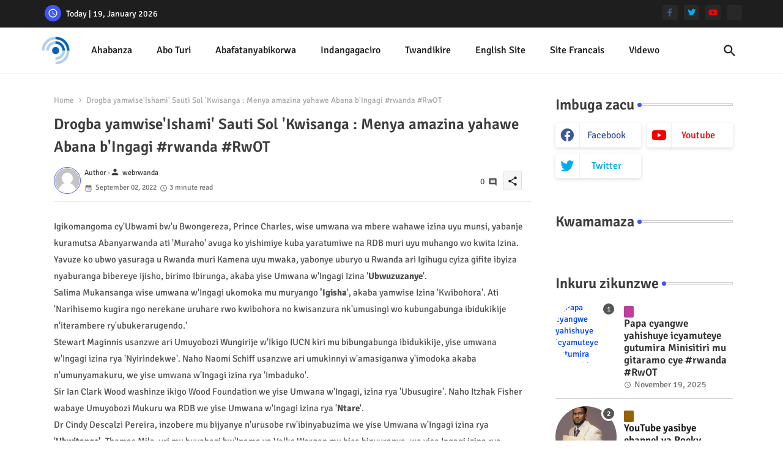

--- FILE ---
content_type: text/html; charset=UTF-8
request_url: https://www.webrwanda.com/2022/09/ikibanza-cyiza-cyane-kigurishwa-ku.html
body_size: 85776
content:
<!DOCTYPE html>
<html class='ltr' dir='ltr' lang='en_gb' xmlns='http://www.w3.org/1999/xhtml' xmlns:b='http://www.google.com/2005/gml/b' xmlns:data='http://www.google.com/2005/gml/data' xmlns:expr='http://www.google.com/2005/gml/expr'>
<head>
<!--- Piki Templates All Packed SEO /-->
<meta content='width=device-width, initial-scale=1' name='viewport'/>
<title>Ikibanza cyiza cyane kigurishwa ku giciro cyiza i Kanombe #rwanda #RwOT</title>
<meta content='text/html; charset=UTF-8' http-equiv='Content-Type'/>
<meta content='blogger' name='generator'/>
<link href='https://www.webrwanda.com/favicon.ico' rel='icon' type='image/x-icon'/>
<link href='https://www.webrwanda.com/favicon.ico' rel='icon' sizes='32x32'/>
<link href='https://www.webrwanda.com/favicon.ico' rel='icon' sizes='100x100'/>
<link href='https://www.webrwanda.com/favicon.ico' rel='apple-touch-icon'/>
<meta content='https://www.webrwanda.com/favicon.ico' name='msapplication-TileImage'/>
<link href='https://www.webrwanda.com/2022/09/ikibanza-cyiza-cyane-kigurishwa-ku.html' hreflang='x-default' rel='alternate'/>
<meta content='#3e55fa' name='theme-color'/>
<meta content='#3e55fa' name='msapplication-navbutton-color'/>
<link href='https://www.webrwanda.com/2022/09/ikibanza-cyiza-cyane-kigurishwa-ku.html' rel='canonical'/>
<link rel="alternate" type="application/atom+xml" title="Webrwanda - Atom" href="https://www.webrwanda.com/feeds/posts/default" />
<link rel="alternate" type="application/rss+xml" title="Webrwanda - RSS" href="https://www.webrwanda.com/feeds/posts/default?alt=rss" />
<link rel="service.post" type="application/atom+xml" title="Webrwanda - Atom" href="https://www.blogger.com/feeds/9046714193527811967/posts/default" />

<link rel="alternate" type="application/atom+xml" title="Webrwanda - Atom" href="https://www.webrwanda.com/feeds/352817719504874963/comments/default" />
<meta content='  		 Iki kibanza kigurishwa ni cyiza kandi kiri ahantu heza, i Kanombe mu Busanza. Kiri kumuhanda ahantu heza, kikaba gifite Ubuso bwa 700Sq...' name='description'/>
<!-- Metadata for Open Graph protocol available here http://ogp.me/. -->
<meta content='index, follow, max-snippet:-1, max-image-preview:large, max-video-preview:-1' name='robots'/>
<meta content='article' property='og:type'/>
<meta content='Ikibanza cyiza cyane kigurishwa ku giciro cyiza i Kanombe #rwanda #RwOT' property='og:title'/>
<meta content='https://www.webrwanda.com/2022/09/ikibanza-cyiza-cyane-kigurishwa-ku.html' property='og:url'/>
<meta content='  		 Iki kibanza kigurishwa ni cyiza kandi kiri ahantu heza, i Kanombe mu Busanza. Kiri kumuhanda ahantu heza, kikaba gifite Ubuso bwa 700Sq...' property='og:description'/>
<meta content='Webrwanda' property='og:site_name'/>
<meta content='https://lh3.googleusercontent.com/blogger_img_proxy/AEn0k_uv7nO96G7UCRc4hwLQIFOiEWq4n23IEQ_jF7fGDJYdewTbMl0WYou373Ez1lTgOYqvYIJI7gqU9BBDGYaUEpbBHkbhCNI5zyV3IJzmZAvgICVpHBRjILNm6XUOWVVFrZ1E3KHVR42O4uFvK-cK6Ady58HojgSK' property='og:image'/>
<meta content='https://lh3.googleusercontent.com/blogger_img_proxy/AEn0k_uv7nO96G7UCRc4hwLQIFOiEWq4n23IEQ_jF7fGDJYdewTbMl0WYou373Ez1lTgOYqvYIJI7gqU9BBDGYaUEpbBHkbhCNI5zyV3IJzmZAvgICVpHBRjILNm6XUOWVVFrZ1E3KHVR42O4uFvK-cK6Ady58HojgSK' name='twitter:image'/>
<meta content='Ikibanza cyiza cyane kigurishwa ku giciro cyiza i Kanombe #rwanda #RwOT' property='og:title'/>
<meta content='Ikibanza cyiza cyane kigurishwa ku giciro cyiza i Kanombe #rwanda #RwOT' name='keywords'/>
<link href='https://www.webrwanda.com/2022/09/ikibanza-cyiza-cyane-kigurishwa-ku.html' hreflang='en' rel='alternate'/>
<meta content='summary_large_image' name='twitter:card'/>
<meta content='Ikibanza cyiza cyane kigurishwa ku giciro cyiza i Kanombe #rwanda #RwOT' name='twitter:title'/>
<meta content='https://www.webrwanda.com/2022/09/ikibanza-cyiza-cyane-kigurishwa-ku.html' name='twitter:domain'/>
<meta content='  		 Iki kibanza kigurishwa ni cyiza kandi kiri ahantu heza, i Kanombe mu Busanza. Kiri kumuhanda ahantu heza, kikaba gifite Ubuso bwa 700Sq...' name='twitter:description'/>
<meta content='  		 Iki kibanza kigurishwa ni cyiza kandi kiri ahantu heza, i Kanombe mu Busanza. Kiri kumuhanda ahantu heza, kikaba gifite Ubuso bwa 700Sq...' name='twitter:creator'/>
<meta content='en_US' property='og:locale'/>
<meta content='en_GB' property='og:locale:alternate'/>
<meta content='id_ID' property='og:locale:alternate'/>
<link href='//1.bp.blogspot.com' rel='dns-prefetch'/>
<link href='//28.2bp.blogspot.com' rel='dns-prefetch'/>
<link href='//3.bp.blogspot.com' rel='dns-prefetch'/>
<link href='//4.bp.blogspot.com' rel='dns-prefetch'/>
<link href='//2.bp.blogspot.com' rel='dns-prefetch'/>
<link href='//www.blogger.com' rel='dns-prefetch'/>
<link href='//maxcdn.bootstrapcdn.com' rel='dns-prefetch'/>
<link href='//fonts.googleapis.com' rel='dns-prefetch'/>
<link href='//use.fontawesome.com' rel='dns-prefetch'/>
<link href='//ajax.googleapis.com' rel='dns-prefetch'/>
<link href='//resources.blogblog.com' rel='dns-prefetch'/>
<link href='//feeds.feedburner.com' rel='dns-prefetch'/>
<link href='//cdnjs.cloudflare.com' rel='dns-prefetch'/>
<link href='//www.google-analytics.com' rel='dns-prefetch'/>
<link href='//themes.googleusercontent.com ' rel='dns-prefetch'/>
<link href='//pagead2.googlesyndication.com' rel='dns-prefetch'/>
<link href='//googleads.g.doubleclick.net' rel='dns-prefetch'/>
<link href='//www.gstatic.com' rel='preconnect'/>
<link href='//www.googletagservices.com' rel='dns-prefetch'/>
<link href='//static.xx.fbcdn.net' rel='dns-prefetch'/>
<link href='//tpc.googlesyndication.com' rel='dns-prefetch'/>
<link href='//apis.google.com' rel='dns-prefetch'/>
<link href='//www.facebook.com' rel='dns-prefetch'/>
<link href='//connect.facebook.net' rel='dns-prefetch'/>
<link href='//twitter.com' rel='dns-prefetch'/>
<link href='//www.youtube.com' rel='dns-prefetch'/>
<link href='//www.pinterest.com' rel='dns-prefetch'/>
<link href='//www.linkedin.com' rel='dns-prefetch'/>
<!-- Font Awesome Brands -->
<link href='https://cdnjs.cloudflare.com/ajax/libs/font-awesome/6.1.1/css/brands.min.css' rel='stylesheet'/>
<!-- Template Style CSS -->
<style id='page-skin-1' type='text/css'><!--
/*
-----------------------------------------------
Blogger Template Style
Name:        Quick Spot Default - Blogger Free Template
Version:     1.0.0.V
Author:      Piki Templates
Author Url:  https://pikitemplates.com/
Last Update: 31/Jan/2023
This Theme is Created by pikitemplates.com This work is licensed under a Creative Commons Attribution-NoDerivatives 4.0 International License http://creativecommons.org/licenses/by-nd/4.0/ No One Has Been Permission to Sell Or Distribute this template without Our Permission.
----------------------------------------------- */
/*-- Google Signika Font Family --*/
@font-face{font-family:'Signika';font-style:normal;font-weight:400;font-display:swap;src:url(https://fonts.gstatic.com/s/signika/v18/vEFR2_JTCgwQ5ejvG14mBkho.woff2) format('woff2');unicode-range:U+0102-0103,U+0110-0111,U+0128-0129,U+0168-0169,U+01A0-01A1,U+01AF-01B0,U+1EA0-1EF9,U+20AB;}
@font-face{font-family:'Signika';font-style:normal;font-weight:400;font-display:swap;src:url(https://fonts.gstatic.com/s/signika/v18/vEFR2_JTCgwQ5ejvG18mBkho.woff2) format('woff2');unicode-range:U+0100-024F,U+0259,U+1E00-1EFF,U+2020,U+20A0-20AB,U+20AD-20CF,U+2113,U+2C60-2C7F,U+A720-A7FF;}
@font-face{font-family:'Signika';font-style:normal;font-weight:400;font-display:swap;src:url(https://fonts.gstatic.com/s/signika/v18/vEFR2_JTCgwQ5ejvG1EmBg.woff2) format('woff2');unicode-range:U+0000-00FF,U+0131,U+0152-0153,U+02BB-02BC,U+02C6,U+02DA,U+02DC,U+2000-206F,U+2074,U+20AC,U+2122,U+2191,U+2193,U+2212,U+2215,U+FEFF,U+FFFD;}
@font-face{font-family:'Signika';font-style:normal;font-weight:500;font-display:swap;src:url(https://fonts.gstatic.com/s/signika/v18/vEFR2_JTCgwQ5ejvG14mBkho.woff2) format('woff2');unicode-range:U+0102-0103,U+0110-0111,U+0128-0129,U+0168-0169,U+01A0-01A1,U+01AF-01B0,U+1EA0-1EF9,U+20AB;}
@font-face{font-family:'Signika';font-style:normal;font-weight:500;font-display:swap;src:url(https://fonts.gstatic.com/s/signika/v18/vEFR2_JTCgwQ5ejvG18mBkho.woff2) format('woff2');unicode-range:U+0100-024F,U+0259,U+1E00-1EFF,U+2020,U+20A0-20AB,U+20AD-20CF,U+2113,U+2C60-2C7F,U+A720-A7FF;}
@font-face{font-family:'Signika';font-style:normal;font-weight:500;font-display:swap;src:url(https://fonts.gstatic.com/s/signika/v18/vEFR2_JTCgwQ5ejvG1EmBg.woff2) format('woff2');unicode-range:U+0000-00FF,U+0131,U+0152-0153,U+02BB-02BC,U+02C6,U+02DA,U+02DC,U+2000-206F,U+2074,U+20AC,U+2122,U+2191,U+2193,U+2212,U+2215,U+FEFF,U+FFFD;}
@font-face{font-family:'Signika';font-style:normal;font-weight:600;font-display:swap;src:url(https://fonts.gstatic.com/s/signika/v18/vEFR2_JTCgwQ5ejvG14mBkho.woff2) format('woff2');unicode-range:U+0102-0103,U+0110-0111,U+0128-0129,U+0168-0169,U+01A0-01A1,U+01AF-01B0,U+1EA0-1EF9,U+20AB;}
@font-face{font-family:'Signika';font-style:normal;font-weight:600;font-display:swap;src:url(https://fonts.gstatic.com/s/signika/v18/vEFR2_JTCgwQ5ejvG18mBkho.woff2) format('woff2');unicode-range:U+0100-024F,U+0259,U+1E00-1EFF,U+2020,U+20A0-20AB,U+20AD-20CF,U+2113,U+2C60-2C7F,U+A720-A7FF;}
@font-face{font-family:'Signika';font-style:normal;font-weight:600;font-display:swap;src:url(https://fonts.gstatic.com/s/signika/v18/vEFR2_JTCgwQ5ejvG1EmBg.woff2) format('woff2');unicode-range:U+0000-00FF,U+0131,U+0152-0153,U+02BB-02BC,U+02C6,U+02DA,U+02DC,U+2000-206F,U+2074,U+20AC,U+2122,U+2191,U+2193,U+2212,U+2215,U+FEFF,U+FFFD;}
@font-face{font-family:'Signika';font-style:normal;font-weight:700;font-display:swap;src:url(https://fonts.gstatic.com/s/signika/v18/vEFR2_JTCgwQ5ejvG14mBkho.woff2) format('woff2');unicode-range:U+0102-0103,U+0110-0111,U+0128-0129,U+0168-0169,U+01A0-01A1,U+01AF-01B0,U+1EA0-1EF9,U+20AB;}
@font-face{font-family:'Signika';font-style:normal;font-weight:700;font-display:swap;src:url(https://fonts.gstatic.com/s/signika/v18/vEFR2_JTCgwQ5ejvG18mBkho.woff2) format('woff2');unicode-range:U+0100-024F,U+0259,U+1E00-1EFF,U+2020,U+20A0-20AB,U+20AD-20CF,U+2113,U+2C60-2C7F,U+A720-A7FF;}
@font-face{font-family:'Signika';font-style:normal;font-weight:700;font-display:swap;src:url(https://fonts.gstatic.com/s/signika/v18/vEFR2_JTCgwQ5ejvG1EmBg.woff2) format('woff2');unicode-range:U+0000-00FF,U+0131,U+0152-0153,U+02BB-02BC,U+02C6,U+02DA,U+02DC,U+2000-206F,U+2074,U+20AC,U+2122,U+2191,U+2193,U+2212,U+2215,U+FEFF,U+FFFD;}
/*-- Material Icons Font --*/
@font-face{font-family:'Material Icons Round';font-style:normal;font-weight:400;src:url(https://fonts.gstatic.com/s/materialiconsround/v105/LDItaoyNOAY6Uewc665JcIzCKsKc_M9flwmP.woff2) format('woff2');}.material-icons-round,.material-symbols-rounded{font-family:'Material Icons Round';font-weight:normal;font-style:normal;font-size:24px;line-height:1;vertical-align:middle;letter-spacing:normal;text-transform:none;display:inline-block;white-space:nowrap;word-wrap:normal;direction:ltr;-webkit-font-feature-settings:'liga';-webkit-font-smoothing:antialiased;}
/*-- Reset CSS Start Here --*/
html.rtl {
--body-font: 'Cairo',Arial,sans-serif;
--meta-font: 'Cairo',Arial,sans-serif;
--title-font: 'Cairo',Arial,sans-serif;
--text-font: 'Cairo',Arial,sans-serif;
}
:root{
--body-font:'Signika', Arial, sans-serif;
--title-font:'Signika', Arial, sans-serif;
--meta-font:'Signika', Arial, sans-serif;
--text-font:'Signika', Arial, sans-serif;
--text-font-color:#505050;
--runs-solid-color:#c1bbbb;
--black-color:#404040;
--hero-color:#aaaaaa;
--main-menu-bg:#ffffff;
--snippet-color:#aba4a4;
--solid-border:#ddd;
--featured-posts-title:#1c1c1c;
--button-bg-color:#3e55fa;
--button-text-color:#ffffff;
--lables-buttons-color:#bd3f9e;
--lables-text-color:#ffffff;
--email-bg-color:#3e55fa;
--email-text-color:#ffffff;
--cloud-bg-color:#3e55fa;
--cloud-border-color:#3e55fa;
--list-text-color:#333333;
--theme-text-color:#3e3e3e;
--featured-gadgets-title:#e8e8e8;
--placeholder-text-color:#3e3e3e;
--main-menu-text-color:#1e1e1e;
--sub-menu-text-color:#333333;
--footer-title-color:#e8e8e8;
--footer-copyright-bg:#1e1e1e;
--body-color-main:#ffffff url() repeat fixed top left;
--all-link-color:#0241ff;
--black-text:#343434;
--topbar-bg:#1e1e1e;
--bg-cards-search:#ececec;
--main-text-color:#101010;
--mobile-menu-bg:#ffffff;
--mobile-text-color:#333333;
--white-bg:#ffffff;
--ticker-bg:#F7F7F7;
--block-bg:#ffffff;
--featured-posts-title-featured:#ffffff;
--white-label-color:#ffffff;
--bg-cards:#ffffff;
--bg-cards-video:#121212;
--bg-cards-shadow:0px 3px 3px 0 rgb(0 0 0 / 0.08);
--bt-breaking:rgba(0 0 0 / 0.08);
--bt-breaking-text:#626262;
--shadow-top:0 0 20px rgba(0,0,0,.15);
--shadow-top-fixed:5px 5px 8px 0px rgba(224 223 223 / 0.48);
--ads-bg:rgb(143 183 255 / 0.20);
--ads-text:#898989;
--buttons-category-text:#1d1d1d;
--snip-text-color:#eeeeee;
--search-bt-text:#1e1e1e;
--comments-dec:#333;
--sticky-bg:#f1f1f1;
--input-form:transparent;
--bt-home:#f2f7fb;
--cm-count:#555555;
--shadow-light:0px 2px 5px 1px rgb(0 0 0 / 0.10);
--primary-nav-text:#4e4e4e;
--sticky-lists:#f7fcff;
--post-snip-data:#707070;
--post-snip-open:#383838;
--ico-relative:#c11111;
--front-bg-lists:#fff;
--share-author-links:#585858;
--box-posts-share:#f1f1f1;
--title-share:#1c1c1c;
--title-share-fa:#5c5c5c;
--footer-text-color:#cecece;
--footer-about-text:#cecece;
--footer-bg-color:#2e2e2e;
--footer-gadgets-title:#e8e8e8;
--main-logo-text-color:#222222;
--submenu-bg-color:#ffffff;
--comment-content:#f6f6f6;
--comment-text:#5e5e5e;
--label-text-color:#2c2c2c;
--pager-text-color:#6d6d6d;
--back-top:rgb(90 90 90 / 0.18);
--box-shadows:rgb(102 102 102 / 0.13);
}
a,abbr,acronym,address,applet,b,big,blockquote,body,caption,center,cite,code,dd,del,dfn,div,dl,dt,em,fieldset,font,form,h1,h2,h3,h4,h5,h6,html,i,iframe,img,ins,kbd,label,legend,li,object,p,pre,q,s,samp,small,span,strike,strong,sub,sup,table,tbody,td,tfoot,th,thead,tr,tt,u,ul,var{padding:0;border:0;outline:0;vertical-align:baseline;background:0;margin:0;text-decoration:none;}
form,textarea,input,button{font-family:var(--body-font);-webkit-appearance:none;-moz-appearance:none;appearance:none;border-radius:0;box-sizing:border-box}
.CSS_LIGHTBOX{z-index:999999!important}.CSS_LIGHTBOX_ATTRIBUTION_INDEX_CONTAINER .CSS_HCONT_CHILDREN_HOLDER > .CSS_LAYOUT_COMPONENT.CSS_HCONT_CHILD:first-child > .CSS_LAYOUT_COMPONENT{opacity:0}
input,textarea{outline:none}
html{position:relative;word-break:break-word;word-wrap:break-word;text-rendering:optimizeLegibility;-webkit-font-smoothing:antialiased;-webkit-text-size-adjust:100%;}
/*! normalize.css v3.0.1 | MIT License | git.io/normalize */
dl,ul{list-style-position:inside;font-weight:400;list-style:none}
button{cursor: pointer;outline: none;border: none;}
ul li{list-style:none}
caption,th{text-align:center}
.blogger-clickTrap{position:unset !important;}
html,body{text-size-adjust:none;-webkit-text-size-adjust:none;-moz-text-size-adjust:none;-ms-text-size-adjust:none}
.separator a{clear:none!important;float:none!important;margin-left:0!important;margin-right:0!important}
#Navbar1,#navbar-iframe,.widget-item-control,a.quickedit,.home-link,.feed-links{display:none!important}
.center{display:table;margin:0 auto;position:relative}
.widget > h2,.widget > h3{display:none}
.widget iframe,.widget img{max-width:100%}
.container{position:relative;max-width: 100%;width: 1145px;}
.center{display:table;margin:0 auto;position:relative}
img{border:0;position:relative}
a,a:visited{text-decoration:none}
.clearfix{clear:both}
.section,.widget,.widget ul{margin:0;padding:0}
a{color:var(--all-link-color)}
a img{border:0}
abbr{text-decoration:none}
.widget>h2,.widget>h3{display:none}
*:before,*:after{-webkit-box-sizing:border-box;-moz-box-sizing:border-box;box-sizing:border-box;}
/*-- CSS Variables --*/
.no-items.section{display:none}
h1,h2,h3,h4,h5,h6{font-family:var(--title-font);font-weight:600}
body{position:relative;background:var(--body-color-main);font-family:var(--body-font);font-size:14px;font-weight:400;color:var(--black-text);word-wrap:break-word;margin:0;padding:0;font-style:normal;line-height:1.4em}
#outer-wrapper{position:relative;overflow:hidden;width:100%;max-width:100%;margin:0 auto}
.outer-container{display: flex;justify-content: space-between;}
h1{font-size:26px;line-height:28px}
h3{font-size:22px;line-height:21px}
h4{font-size:20px;line-height:18px}
h5{font-size:16px;line-height:16px}
h6{font-size:13px;line-height:13px;margin-bottom:0;margin-top:0}
@media only screen and (min-width:1025px){h1{font-size:42px;line-height:46px}
h2{font-size:36px;line-height:40px}
h3{font-size:28px;line-height:35px}
h4{font-size:21px;line-height:26px}
}
.post-body h1{font-size:28px}
.post-body h2{font-size:24px}
.post-body h3{font-size:21px}
.post-body h4{font-size:18px}
.post-body h5{font-size:16px}
.post-body h6{font-size:13px}
#center-container{position:relative;float:left;width:100%;overflow:hidden;padding:20px 0 0;margin:0}
#feed-view{position:relative;float:left;width:calc(100% - (320px + 5px));box-sizing:border-box;padding:0}
#sidebar-container{position:relative;float:right;width:320px;box-sizing:border-box;padding:0}
.snip-thumbnail{position:relative;width:100%;height:100%;display:block;object-fit:cover;z-index:1;opacity:0;transition:opacity .30s ease,transform .30s ease}
.snip-thumbnail.lazy-img{opacity:1}
.post-filter-link{background: #d7d7d7;}
.post-filter-link:hover .snip-thumbnail,.vilivxX-ntic .post-filter-inner:hover .snip-thumbnail,.sidebar .post-filter-inner:hover .snip-thumbnail{transform: scale3d(1.1,1.1,1);}
.background-layer:before{content:'';position:absolute;left:0;right:0;bottom:0;height:55%;background-image:linear-gradient(to bottom,transparent,rgb(20 21 32 / 0.76));-webkit-backface-visibility:hidden;backface-visibility:hidden;z-index:2;opacity:1;margin:0;transition:opacity .25s ease}
.colorful-ico a:before,.social a:before,.social-front-hover a:before{display:inline-block;font-family:'Font Awesome 6 Brands';font-style:normal;font-weight:400;vertical-align: middle;}
.colorful-ico .rss a:before,.social .rss a:before{content:'\e0e5';font-family:'Material Icons Round';}
.colorful-ico .email a:before,.social .email a:before{content:'\e158';font-family:'Material Icons Round';}
.colorful-ico .external-link a:before,.social .external-link a:before{content:'\e894';font-family:'Material Icons Round';}
.colorful a:hover {opacity: 0.8;}
.colorful .blogger a{color:#ff5722}
.colorful .facebook a,.colorful .facebook-f a{color:#3b5999}
.colorful .twitter a{color:#00acee}
.colorful .youtube a{color:#f50000}
.colorful .messenger a{color:#0084ff}
.colorful .snapchat a{color:#ffe700}
.colorful .telegram a{color:#179cde}
.colorful .instagram a{color:#dd277b}
.colorful .pinterest a,.colorful .pinterest-p a{color:#ca2127}
.colorful .google a{color:#0165b4}
.colorful .apple a{color:#000000}
.colorful .microsoft a{color:#0165b4}
.colorful .dribbble a{color:#ea4c89}
.colorful .linkedin a{color:#0077b5}
.colorful .tiktok a{color:#fe2c55}
.colorful .stumbleupon a{color:#eb4823}
.colorful .vk a{color:#4a76a8}
.colorful .stack-overflow a{color:#f48024}
.colorful .github a{color:#24292e}
.colorful .soundcloud a{background:linear-gradient(#ff7400,#ff3400)}
.colorful .behance a{color:#191919}
.colorful .digg a{color:#1b1a19}
.colorful .delicious a{color:#0076e8}
.colorful .codepen a{color:#000}
.colorful .flipboard a{color:#f52828}
.colorful .reddit a{color:#ff4500}
.colorful .tumblr a{color:#365069}
.colorful .twitch a{color:#6441a5}
.colorful .rss a{color:#ffc200}
.colorful .skype a{color:#00aff0}
.colorful .whatsapp a{color:#3fbb50}
.colorful .discord a{color:#7289da}
.colorful .share a{color:var(--hero-color)}
.colorful .email a{color:#888}
.colorful .external-link a{color:#3500e5}
.social-front-hover a.fa-facebook,.social-front-hover a.fa-facebook-f{background:#3b5999}
.social-front-hover a.fa-twitter{background:#00acee}
.social-front-hover a.fa-whatsapp{background:#3fbb50}
.header-room{display:flex;flex-wrap:wrap;flex-shrink:0;flex-direction:row;justify-content:center;align-items:center;align-content:center;margin:0;}
h1.blog-title{font-size:24px;max-width:195px;overflow:hidden;text-decoration:none;text-overflow:ellipsis;white-space:nowrap;}
.vilivxX-block .entery-category span.post-tag,.sidebar .popular-post .entery-category-box span.post-tag:not(.sidebar .popular-post .item0 .entery-category-box span.post-tag),.modal-box .vilivxX-modal .entery-category span.post-tag,.shower-stud .vilivxX-ftic .entery-category-box span.post-tag{background:transparent;color:var(--post-snip-data);font-size:13px;}
div#mega-wrap{margin:20px 0;}
.vilivxX-tick .widget{position:relative;display:block;border:3px solid #ff6262;overflow:hidden;margin:6px;padding:10px 15px;border-radius:6px;}
.vilivxX-ntic{position:relative;width:100%;float:left;}
.vilivxX-ntic .post-filter-inner{position:relative;display:block;float:left;width:100%;height:255px;overflow:hidden;margin:0 10px 0 0;border-radius:6px;}
.vilivxX-ntic.item0{margin:0 0 12px;}
.vilivxX-ntic:not(.vilivxX-ntic:last-child,.vilivxX-ntic:first-child){margin:0 0 11px;padding:0 0 11px;border-bottom:1px solid rgb(142 142 142 / 0.42);}
.vilivxX-ntic .post-filter-inner .post-filter-link{display:block;width:100%;height:100%;overflow:hidden;}
.vilivxX-ntic .entery-category-box{margin:0;}
.entery-category-box .entry-title{position:relative;display:block;font-size:19px;line-height:1.2em;margin:5px 0;}
.entery-category-box .entry-title a{width:100%;overflow:hidden;display:-webkit-box;-webkit-line-clamp:2;-webkit-box-orient:vertical;}
#vilivxX-menuList>.mega-menu{position:unset!important}
.vilivxX-menu li:hover .my-menu{opacity:1;visibility:visible}
.drop-down>a:after{content:'\e5cf';float:right;font-family:'Material Icons Round';font-size:9px;font-weight:400;margin:-1px 0 0 5px}
.my-menu{position:absolute;background-color:var(--block-bg);top:59px;opacity:0;visibility:hidden;width:100%;left:0;box-sizing:border-box;border-radius:4px;right:0;z-index:3333;color:var(--white-bg);height:auto;padding:20px;min-height:100px;box-shadow:0 10px 10px rgba(0,0,0,0.28);transition:all .3s ease;}
.vilivxX-menu li:hover .my-menu{margin-top:1px;opacity:1;visibility:visible}
.shower-box{width:calc((100% - 50px) / 5);box-sizing:border-box;float:left;overflow:hidden;position:relative}
.shower-box:last-child{margin-right:0}
.shower-box .post-filter-link{position:relative;height:100%}
.shower-boxs{display:flex;justify-content:space-between;flex-wrap:wrap}
.shower-boxs .shower-menu{height:180px;display:block;overflow:hidden;border-radius:10px;}
.shower-boxs .entry-title{font-size:14px;font-weight:600;text-align:left;line-height:1.2em;margin:0}
.flex-section{display:flex;flex-wrap:wrap;width:100%;float:left;align-items:center;justify-content:center;}
.flex-ft{display:flex;justify-content:center;padding:0 10px;}
.tociki-pro{display:flex;width:100%;clear:both;margin:0}
.tociki-inner{position:relative;max-width:100%;font-size:14px;background-color:rgba(165 165 165 / 0.10);overflow:hidden;line-height:23px;border:1px solid #a0a0a0;border-radius:5px}
a.tociki-title{position:relative;display:flex;align-items:center;justify-content:space-between;height:38px;font-size:16px;font-weight:600;color:var(--text-font-color);padding:0 15px;margin:0}
.tociki-title-text{display:flex}
.tociki-title-text:before{content:'\e242';font-family:'Material Icons Round';font-size:20px;font-weight:400;margin:0 5px 0 0}
.rtl .tociki-title-text:before{margin:0 0 0 5px}
.tociki-title:after{content:'\e5cf';font-family:'Material Icons Round';font-size:16px;font-weight:400;margin:0 0 0 25px;color:var(--buttons-category-text);}
.rtl .tociki-title:after{margin:0 25px 0 0;}
.tociki-title.opened:after{content:'\e5ce'}
a.tociki-title:hover{text-decoration:none}
#tociki{display:none;padding:0 15px 10px;margin:0}
#tociki ol{padding:0 0 0 15px}
#tociki li{font-size:14px;font-weight:500;margin:10px 0}
#tociki li a{color:var(--main-text-color)}
#tociki li a:hover{opacity:0.8;text-decoration:underline}
nav#top-bar{background:var(--topbar-bg);height:45px;}
.nav-widget{display:flex;justify-content:space-between;align-content:center;align-items:center;}
.nav-widget .colorful-ico{display:inline-flex;}
.nav-widget .colorful-ico li{margin:0 10px 0 0;}
.date-format{position:relative;display:block;color:#ffffff;margin:0;padding:0 0 0 40px;overflow: hidden;height:30px;line-height:30px;width:180px;}
.date-format:before{content:'\e8b5';font-family:'Material Icons Round';vertical-align:bottom;position:absolute;left:5px;font-size:17px;background:var(--button-bg-color);color:var(--button-text-color);text-align:center;padding:0 0 0 1px;display:block;width:27px;height:27px;line-height:27px;border-radius:50%;}
.footer-container{padding:20px;background:var(--footer-copyright-bg);}
.footer-container .footer-copyright{position:relative;font-size:14px;margin:0}
.copyright-text{margin:0;color:var(--footer-text-color);}
.footer-container .footer-copyright a{color:var(--footer-text-color)}
.footer-container .footer-copyright a:hover{color:var(--footer-text-color)}
#footer-checks-menu{position:relative;display:block;margin:0}
.footer-checks-menu ul li{position:relative;float:left;margin:0}
.footer-checks-menu ul li a{float:left;font-size:15px;color:var(--footer-text-color);padding:0 5px;margin:0}
#footer-checks-menu ul li a:hover{opacity:0.8;}
.sharing-button .facebook a,.sharing-button .facebook-f a{background-color:#3b5999}
.sharing-button .twitter a,.sharing-button .twitter-square a{background-color:#00acee}
.sharing-button .reddit a{background-color:#ff4500}
.sharing-button .pinterest a,.sharing-button .pinterest-p a{background-color:#ca2127}
.sharing-button .linkedin a{background-color:#0077b5}
.sharing-button .whatsapp a{background-color:#3fbb50}
.sharing-button .email a{background-color:#888}
#vilivxX-header{position:relative;float:left;width:100%;height:auto;margin:0}
.vilivxX-contain .container{margin:0 auto;}
.hamburger-section,.vilivxX-contain{position:relative;background:var(--main-menu-bg);float:left;z-index:990;width:100%;height:75px;box-sizing:border-box;padding:0;margin:0;border-bottom: 1px solid rgb(110 110 110 / 0.21);}
.logo-container{position:relative;box-sizing:border-box;width:100%;float:left;margin:0 30px 0 0;padding:0;}
.header-room img{display:block;width:auto;height:auto;max-height:45px;margin:0;}
.hamburger{display:none;color:var(--main-menu-text-color);height:40px;font-size:17px;padding:0 15px;}
.header-section{position:relative;display:flex;flex-wrap:wrap;justify-content:space-between;float:left;width:100%;margin:0;align-items:center;}
.header-left{position:static;display:flex;margin:0;align-items:center;}
.header-right{position:absolute;right:0;margin:0;overflow:hidden;background: var(--main-menu-bg);z-index:11;}
.rtl .header-right{left:0;right:unset;}
.header-room h1{display:block;font-size:25px;color:var(--main-logo-text-color);height:30px;line-height:30px;overflow:hidden;padding:0;margin:0}
.header-room h1 a{color:var(--main-logo-text-color)}
.header-room #title-header{display:none;visibility:hidden}
.header-room .LinkList .widget-content{display:flex;justify-content:space-between;align-items:center;}
.vilivxX-contain.show{top:0;margin:0;}
.vilivxX-contain.fixed-nos.show{background:var(--main-menu-bg)}
.main-menu-wrap{position:static;height:75px;margin:0}
#vilivxX-menu .widget,#vilivxX-menu .widget>.widget-title{display:none}
#vilivxX-menu .show-menu{display:block}
#vilivxX-menu{position:static;height:75px;z-index:10}
#vilivxX-menu ul>li{position:relative;display:flex;flex-shrink:0;}
#vilivxX-menuList>li>a{position:relative;display:flex;font-size:16px;color:var(--main-menu-text-color);font-weight:500;text-transform:capitalize;padding:0 20px;align-items:center;}
#vilivxX-menuList>li>a span{margin:0 3px 0 0;font-size:16px;color:var(--button-bg-color)}
#vilivxX-menuList>li>a:hover{opacity:0.8}
#vilivxX-menu ul>li>ul{position:absolute;float:left;left:0;top:60px;width:180px;background:var(--submenu-bg-color);z-index:99999;visibility:hidden;opacity:0;-webkit-transform:translateY(-10px);transform:translateY(-10px);padding:0;box-shadow:0 2px 5px 0 rgba(0,0,0,0.15),0 2px 10px 0 rgba(0,0,0,0.17)}
#vilivxX-menu ul>li>ul>li>ul{position:absolute;top:0;left:100%;-webkit-transform:translateX(-10px);transform:translateX(-10px);margin:0}
#vilivxX-menu ul>li>ul>li{display:block;float:none;position:relative}
#vilivxX-menu ul>li>ul>li a{position:relative;display:block;height:36px;font-size:13px;color:var(--sub-menu-text-color);line-height:36px;font-weight:600;box-sizing:border-box;padding:0 15px;margin:0;border-bottom:1px solid rgba(155,155,155,0.07)}
#vilivxX-menu ul>li>ul>li:last-child a{border:0}
#vilivxX-menu ul>li>ul>li:hover>a{opacity:0.8}
#vilivxX-menu ul>li.sub-tab>a:after,#vilivxX-menu ul>li.sub-has>a:after{content:'\e5cf';font-family:'Material Icons Round';font-size:16px;font-weight:400;margin:0 0 0 5px;transition: 0.31s;vertical-align: middle;}
#vilivxX-menu ul>li.sub-tab>a:hover:after,#vilivxX-menu ul>li.sub-has>a:hover:after{transform:rotate(180deg);transition:0.31s;}
#vilivxX-menu ul>li>ul>li.sub-tab>a:after{content:'\e5cc';float:right;margin:0}
#vilivxX-menu ul>li:hover>ul,#vilivxX-menu ul>li>ul>li:hover>ul{visibility:visible;opacity:1;-webkit-backface-visibility:hidden;backface-visibility:hidden;-webkit-transform:translate(0);transform:translate(0)}
#vilivxX-menu ul ul{transition:all .35s ease}
.loading-icon{width:100%;height:100%;display:flex;justify-content:center;align-items:center;}
.vilivxX-shower .loading-icon{height:185px}
.search-section .loading-icon{margin: 15px 0;}
.loading-icon:after{content:"";width:40px;height:40px;border-radius:50%;border:2px solid var(--main-text-color);border-right:2px solid #c1c1c1;display:inline-block;animation:runload 0.6s infinite}
@-webkit-keyframes runload{0%{-webkit-transform:rotate(0deg);transform:rotate(0deg)}
to{-webkit-transform:rotate(1turn);transform:rotate(1turn)}
}
@keyframes runload{0%{-webkit-transform:rotate(0deg);transform:rotate(0deg)}
to{-webkit-transform:rotate(1turn);transform:rotate(1turn)}
}
.loading-frame{-webkit-animation-duration:.5s;animation-duration:.5s;-webkit-animation-fill-mode:both;animation-fill-mode:both}
@keyframes fadeIn{from{opacity:0}
to{opacity:1}
}
.run-time{animation-name:fadeIn}
@keyframes fadeInUp{from{opacity:0;transform:translate3d(0,5px,0)}
to{opacity:1;transform:translate3d(0,0,0)}
}
.load-time{animation-name:fadeInUp}
.overlay, #overlay-id{visibility:hidden;opacity:0;position:fixed;top:0;left:0;right:0;bottom:0;background:rgb(10 18 43 / 0.61);backdrop-filter:blur(2px);z-index:1000;margin:0;transition:all .25s ease;}
.hamburger:before{content:"\e5d2";font-family:'Material Icons Round';font-size:24px;font-weight:400}
#inner-menu{display:none;position:fixed;width:80%;height:100%;top:0;left:0;bottom:0;background:var(--mobile-menu-bg);overflow:auto;z-index:1010;left:0;-webkit-transform:translateX(-100%);transform:translateX(-100%);visibility:hidden;box-shadow:3px 0 7px rgba(0,0,0,0.1);-webkit-transition:all .5s cubic-bezier(.79,.14,.15,.86);-moz-transition:all .5s cubic-bezier(.79,.14,.15,.86);-o-transition:all .5s cubic-bezier(.79,.14,.15,.86);transition:all .5s cubic-bezier(.79,.14,.15,.86)}
.spring-open #inner-menu{-webkit-transform:translateX(0);transform:translateX(0);visibility:visible;opacity:.99;-webkit-transition:all .5s cubic-bezier(.79,.14,.15,.86);-moz-transition:all .5s cubic-bezier(.79,.14,.15,.86);-o-transition:all .5s cubic-bezier(.79,.14,.15,.86);transition:all .5s cubic-bezier(.79,.14,.15,.86)}
.inner-container{display:flex;padding:10px 0;margin:0;box-shadow:3px 2px 4px 1px rgb(135 135 135 / 0.20);opacity:0;transition:all ease-in-out .3s;justify-content:space-between;align-items: center;}
.inner-container .date-format{color:var(--mobile-text-color);}
.rtl .inner-container .date-format{padding:0 36px 0 0}
.rtl .inner-container .date-format:before{left:left:unset;right:6px;}
#inner-menu{transition:all .6s ease-in-out}
.hide-vilivxX-Mymenu{display:block;color:var(--main-menu-text-color);font-size:20px;line-height:28px;text-align:center;cursor:pointer;z-index:20;background:rgb(137 137 137 / 0.10);border-radius:4px;padding:0 12px;margin: 0 10px 0 0;transition:transform ease-out .2s;}
.rtl .hide-vilivxX-Mymenu{margin: 0 0 0 4px;}
.hide-vilivxX-Mymenu:hover{opacity:0.8;}
.hide-vilivxX-Mymenu:before{content:"\e5cd";font-family:'Material Icons Round';font-weight:400}
.spring-open .inner-container,.spring-open .mobile-container{opacity:1}
.mobile-container{display:flex;flex-direction:column;opacity:0;justify-content:space-between;float:left;width:100%;height:calc(100% - 11%);transition:all ease-in-out .3s}
.social-mobile ul{margin: 0 0 0 15px;float: left;}
.post-inner-data.flex{display:flex;align-content:center;}
.post-inner-user{position:relative;float:left;}
span.author-image{position:relative;display:block;height:40px;width:40px;}
span.author-image img{border-radius:50%;padding:1px;border:1px solid var(--button-bg-color);}
.vilivxX-Mymenu{position:relative;float:left;width:100%;box-sizing:border-box;padding:0 25px 0 0;}
ul#vilivxX-menuList{display:flex;height:75px;margin: 0 0 0 15px;}
.vilivxX-Mymenu>ul{margin:0}
#vilivxX-menu .fa{padding:0 5px}
.vilivxX-Mymenu .fa{margin:5px;padding:auto}
.vilivxX-Mymenu .m-sub{display:none;padding:0}
.vilivxX-Mymenu ul li{position:relative;display:block;overflow:hidden;float:left;width:100%;font-size:14px;font-weight:600;margin:0;padding:0}
.vilivxX-Mymenu>ul li ul{overflow:hidden}
.vilivxX-Mymenu>ul>li{border-bottom:1px solid rgb(181 181 181 / 0.20)}
.vilivxX-Mymenu>ul>li.sub-tab>a:after,.vilivxX-Mymenu>ul>li>ul>li.sub-tab>a:after{font-family:'Material Icons Round';font-weight:400;content:"\e5cf";position: absolute;right: 0;font-size:24px;vertical-align:middle;}
.vilivxX-Mymenu ul li.sub-tab.show>a:after{content:'\e5ce'}
.vilivxX-Mymenu ul li a:hover,.vilivxX-Mymenu ul li.sub-tab.show>a,.vilivxX-Mymenu ul li.sub-tab.show>.submenu-toggle{opacity:0.8}
.vilivxX-Mymenu>ul>li>ul>li a{display:flex;font-size:15px;font-weight:400;color:var(--mobile-text-color);padding:5px 0 5px 15px;margin: 0 0 8px;justify-content:space-between;flex-wrap:wrap;}
.vilivxX-Mymenu>ul>li>ul>li a:before{content:"\e061";font-family:'Material Icons Round';font-style:normal;font-weight:400;color:rgb(88 88 88 / 0.42);font-size:6px;padding-right:5px;position:absolute;left:4px;vertical-align:middle;}
.vilivxX-Mymenu>ul>li>ul>li>ul>li>a:before{left:18px;}
.vilivxX-Mymenu>ul>li>ul>li>ul>li>a{padding:5px 0 5px 30px}
.vilivxX-Mymenu ul>li>.submenu-toggle:hover{opacity:0.8;}
.fixed-nos{position:fixed;top:-80px;left:0;width:100%;z-index:990;box-shadow: none;transition:top .17s ease}
.spring-open .fixed-nos{top:0}
.spring-open{overflow:hidden;left:0;right:0}
.search-wrap{position:relative;display:flex;height:73px;align-items:center;margin:0;}
#vilivxX-find{position:fixed;display:flex;flex-direction:column;top:25px;left:50%;max-width:480px;width:95%;background:var(--block-bg);overflow:hidden;visibility:hidden;opacity:0;transform:translate3d(-50%,50%,0);z-index:1010;border-radius:6px;box-shadow:0px 0px 4px 2px rgb(129 129 129 / 0.05);transition:all .17s ease;}
.active-search #vilivxX-find{backface-visibility:inherit;visibility:visible;opacity:1;transform:translate3d(-50%,0,0);}
.active-search #overlay-id{cursor:url("data:image/svg+xml;charset=UTF-8,%3csvg width='17' height='17' viewBox='0 0 100 100' xmlns='http://www.w3.org/2000/svg'%3e%3cline x1='0' y1='100' x2='100' y2='0' stroke-width='14' stroke='white'%3e%3c/line%3e%3cline x1='0' y1='0' x2='100' y2='100' stroke-width='14' stroke='white'%3e%3c/line%3e%3c/svg%3e"),auto;visibility:visible;opacity:1;}
.vilivxX-find-container{display:flex;justify-content:space-between;align-items:center;position:relative;width:100%;height:100%;border-bottom:1px solid rgb(120 120 120 / 0.11);overflow:hidden;margin:0;}
.vilivxX-find-container .search-form{position:relative;flex:1;padding:0;border:0;border-radius: 4px 0 0 4px;}
.vilivxX-find-container .search-input{position:relative;width:100%;height:60px;background: transparent;color:var(--search-bt-text);font-size:15px;font-weight:400;padding:0 0 0 15px;border:0;}
.vilivxX-find-container .search-input:focus,.vilivxX-find-container .search-input::placeholder{color:var(--search-bt-text);outline:none}
.vilivxX-find-container .search-input::placeholder{opacity:.70}
.vilivxX-find-close{width:50px;height:50px;border-radius:0 4px 4px 0;background: transparent;color:var(--search-bt-text);font-size:24px;display:flex;align-items:center;justify-content:center;cursor:pointer;transition:transform ease-out .2s;z-index:20;padding:0;margin:0;}
.vilivxX-find-close:hover{opacity:0.8;}
.vilivxX-search{color:var(--main-menu-text-color);width:40px;height:40px;font-size:26px;text-align:center;line-height:40px;cursor:pointer;z-index:20;padding:0;margin:0;transition:margin .25s ease;}
.vilivxX-search:before,.search-hidden:after{content:"\e8b6";font-family:'Material Icons Round';font-weight:400}
input[type="search"]::-webkit-search-decoration,input[type="search"]::-webkit-search-cancel-button,input[type="search"]::-webkit-search-results-button,input[type="search"]::-webkit-search-results-decoration{display:none;}
.search-input input{border-radius:5px;padding:5px 10px;width:98%;border:2px solid #eee}
#hidden-widget-container,.hide,.hidden-widgets{display:none;visibility:hidden}
.my-ajax{position:relative;display:block;max-width:480px;margin: 10px 0 0;}
.vilivxX-sbox{position:relative;display:block;padding:2px 5px;margin:5px 10px;border-radius:6px;border:1px solid rgb(120 120 120 / 0.11);box-shadow:0px 0px 4px 2px rgb(129 129 129 / 5%);box-sizing:border-box;overflow:hidden;}
.search-thumb{position:relative;display:block;float:left;width:120px;height:90px;margin:0 10px 0 0;border-radius:6px;overflow:hidden;}
.link-snip{display:block;text-align:center;margin:15px;}
.link-snip a{display:block;background:var(--button-bg-color);color:var(--button-text-color);border-radius:6px;font-size:15px;padding:8px 0;}
.post-snip{color:var(--post-snip-data);font-size:14px;font-weight:400;padding:0}
span.post-author{font-weight: 500;margin:0 0 0 4px;}
span.post-author:not(.entery-category-fly span.post-author){color:var(--lables-buttons-color);}
.vilivxX-featured.item0 .post-snip,.vilivxX-ntic.item0 .post-snip,.shower-stud .vilivxX-ftic.item0 .post-snip,.vilivxX-block.item0 .post-snip,.vilivxX-shower .vilivxX-square .post-snip,.vilivxX-shower .type-video .entery-category-fly .post-snip,.sidebar .PopularPosts .gaint .post-snip{--post-snip-data:var(--snip-text-color);--label-text-color:var(--snip-text-color);}
.entery-category-box{overflow:hidden;}
.featured-block .entery-category-box{float:left;}
.raw-main-wrapper .entery-category-box, .sidebar .popular-post .entery-category-box{padding: 7px 0 0;}
span.post-tag{width:fit-content;display:flex;align-items:center;height:18px;background-color:var(--lables-buttons-color);font-size:11px;color:var(--lables-text-color);font-weight:500;text-transform:uppercase;line-height:0;padding:1px 8px 0;border-radius:2px;z-index:2;}
.item1 span.post-tag,.post-filter:nth-child(1) span.post-tag{background-color:#976202;}
.item2 span.post-tag,.post-filter:nth-child(2) span.post-tag{background-color:#2d77c1;}
.item3 span.post-tag,.post-filter:nth-child(3) span.post-tag{background-color:#00740c;}
.item4 span.post-tag,.post-filter:nth-child(5) span.post-tag {background:#4828db;}
.item5 span.post-tag,.post-filter:nth-child(6) span.post-tag {background:#db2828;}
.item6 span.post-tag,.post-filter:nth-child(7) span.post-tag {background:#2831db;}
.item7 span.post-tag,.post-filter:nth-child(8) span.post-tag {background:#db5e28;}
.post-filter:not(:nth-child(1)):not(:nth-child(3)):not(:nth-child(5)):not(:nth-child(7)):not(:nth-child(8)):nth-child(odd)span.post-tag{background:#2d77c1;}
.post-filter:not(:nth-child(2)):not(:nth-child(6)):not(:nth-child(8)):nth-child(even)span.post-tag{background:#00740c;}
img.post-author-image{position:relative;display:inline-block;height:20px;width:20px;border-radius:50%;vertical-align:middle;}
.rtl img.post-author-image{margin: 0 0 0 5px;}
span.post-author:after{position:relative;display:inline-block;content:"in";margin:0 3px;color:var(--post-snip-data)}
.post-inner-username{display:flex;flex-direction:column;margin:0 0 0 10px;}
.rtl .post-inner-username{margin:0 10px 0 0;}
.all-flex{display:flex;justify-content:space-between;align-items:center;padding:0 0 12px;border-bottom:1px solid rgb(100 100 100 / 0.12)}
.post-inner-comments.flex{position:relative;overflow:hidden;margin:0 5px 0;display:flex;align-items:center;align-content:center;}
.post-times{position:relative;overflow:hidden;margin:4px 0 0;}
span.post-author-times{position:relative;display:inline-flex;font-size:12px;color:var(--theme-text-color);}
span.post-author-times span{font-size:16px;margin:0 4px 0 0;}
.rtl span.post-author-times span{margin:0 0 0 4px;}
.post-times span.post-date{position:relative;font-size:12px;color:var(--post-snip-data);}
span#readTime{position:relative;font-size:12px;color:var(--post-snip-data);}
span#readTime:before{content:"\e8b5";font-family:'Material Icons Round';font-weight:400;font-size:13px;vertical-align: middle;margin:0 3px 0 5px;}
.post-date:before{content:"\ebcc";font-family:'Material Icons Round';font-weight:400;font-size:13px;vertical-align: middle;margin:0 5px 0 0;}
.rtl .post-times span.post-date:before{margin:0 0 0 5px;}
.item .post-snip .post-author:before{content:'By -';margin:0 3px 0 0;font-weight:normal;}
.item  .post-snip .post-date:before{content:'\e8b5';vertical-align: middle;}
.post-snip a{color:#333;transition:color .40s}
.post-snip .author-image{overflow:hidden;position:relative;display:inline-block;width:25px;vertical-align:middle;height:25px;background-color:var(--runs-author-color);padding:1px;margin:0 3px 0 0;border:1px solid rgba(0 0 0 / 0.25);border-radius:100%;box-shadow:0px 0px 4px 3px rgba(0 0 0 / 0.06);}
.piki-ads{display:block;overflow: hidden;background-color:var(--ads-bg);text-align:center;line-height:85px;font-size:13px;font-style:italic;color:var(--ads-text);margin:10px;border-radius:6px;}
.piki-ads-res{display:block;background-color:var(--ads-bg);text-align:center;line-height:205px;font-size:13px;font-style:italic;color:var(--ads-text);margin:10px;border-radius:6px;}
.vilivxX-shower .entry-title:not(.vilivxX-shower .entery-category-fly .entry-title),.vilivxX-stud .entry-title,.related-wrap-ui .entry-title,.vilivxX-related .entry-title{display:block;width:100%;text-decoration:none;font-weight:600;line-height:1.2em;padding:5px 0;}
.vilivxX-shower .vilivxX-modal  .entery-category-box .entry-title,.vilivxX-shower .entery-category .entry-title,.vilivxX-shower .video-wrapper .entery-category-fly .entry-title{font-size:17px;}
.vilivxX-shower .vilivxX-square .entery-category-fly .entry-title{font-size:22px;}
.vilivxX-shower .entery-category .entry-title a,.vilivxX-shower .entery-category-fly .entry-title,.vilivxX-shower .square-wrapper .vilivxX-square .entry-title{width:100%;overflow:hidden;display:-webkit-box;-webkit-line-clamp:2;-webkit-box-orient:vertical;}
.vilivxX-stud span.post-tag:not(.vilivxX-stud .vilivxX-featured.item0 span.post-tag),.type-block1 span.post-tag, .type-block2 span.post-tag:not(.type-block2 .vilivxX-block.item0 span.post-tag){position:absolute;top:20px;left:20px;}
.vilivxX-shower .entery-category-fly .entry-title,.vilivxX-ntic.item0 .entry-title{line-height:1.5em;}
.vilivxX-related .entry-title,.related-wrap-ui .entry-title{font-size:17px;}
.entry-title a{display:block;color:var(--featured-posts-title)}
.entry-title a:hover{opacity:0.8}
.StickyBox{position:fixed;top:0;right:0;bottom:0;left:0;width:100%;height:100%;display:flex;align-items:center;justify-content:center;opacity:0;visibility:hidden;transform: translate3d(0,72%,0);transition: all .2s ease;z-index:15151515;}
.show-share .StickyBox{opacity:1;visibility:visible;transform: translate3d(0,0,0);}
.StickyTab{display:flex;flex-direction:row;align-content:center;justify-content:space-between;align-items:center;width:100%;box-sizing:border-box;padding:0 0 20px;margin:0 0 10px;color:var(--title-share);border-bottom:1px solid rgb(92 92 92 / 0.17);}
.StickyType{position:relative;display:block;float:left;font-size:15px;font-weight: 700;}
.copy-section{width:100%;}
.copy-section .title{font-size:14px;font-weight:700;padding:0 20px;}
.copy-post{display:flex;align-items:center;align-content:center;box-sizing:border-box;position:relative;justify-content:center;margin:10px 20px 0;}
.copy-post:before{content:'\e157';font-weight:400;font-family:'Material Icons Round';position:absolute;left:12px;font-size:19px;color:var(--theme-text-color)}
.rtl .copy-post:before{left:initial;right:12px;}
.copy-post.copied:before{content:'\e877';color:#16c900;}
.copy-post input#showlink{color:#6b6b6b;background: transparent;width:100%;height:35px;padding:0 0 0 38px;border:1px solid rgb(133 133 133 / 0.20);border-radius:5px 0 0 5px;}
.rtl .copy-post input#showlink{padding:0 38px 0 0;border-radius:0 5px 5px 0;}
.copy-post button{background:var(--button-bg-color);color:var(--button-text-color);height:35px;width:80px;border:none;cursor:pointer;border-radius:0 5px 5px 0;}
.rtl .copy-post button{border-radius:5px 0 0 5px;}
.StickyTab label{position:relative;display:block;font-size:20px;cursor:pointer;color:var(--title-share);}
.StickyTab label:hover{transform:rotate(90deg);transition:0.31s;}
.StickyDemo{width:100%;max-width:500px;max-height:90%;display:flex;margin:0 auto;padding:20px 20px 35px;background-color:var(--bg-cards);border-radius:8px;overflow:hidden;position:relative;box-shadow:0 10px 8px -8px rgb(0 0 0 / 0.12);flex-direction:column;align-content:center;align-items:center;justify-content:space-between;}
.share-wrapper-icons.colorful-ico{display:flex;flex-wrap:wrap;list-style:none;margin:0 0 10px;padding:10px 0 20px;border-bottom:1px solid rgb(133 133 133 / 0.20);}
.share-wrapper-icons.colorful-ico li{list-style:none;width:25%;text-align:center;}
.share-wrapper-icons.colorful-ico li a{display:block;width:80px;height:40px;line-height:25px;font-size:11px;margin:6px auto;padding:15px 0;border-radius:2px;background:var(--box-posts-share);border:1px solid rgb(116 116 116 / 0.09);text-align:center;cursor:pointer;}
.share-wrapper-icons.colorful-ico li a:hover{box-shadow: inset 0 0 19px 8px rgb(0 0 0 / 0.22)}
.messageDone span{position:absolute;left:0;right:0;bottom:-70px;font-size:12px;display:block;width:190px;margin:0 auto 20px;padding:8px;border-radius:3px;background-color:rgb(0 0 0 / 0.63);color:#fefefe;line-height:20px;text-align:center;opacity:0;-webkit-animation:slidein 2s ease forwards;animation:slidein 2s ease forwards;}
div#messageDone{display:block;padding:20px 0 0;}
.share-wrapper-icons.colorful-ico a:before{font-size:24px;text-align:center;margin:0 auto;display:block;}
.show-share .overlay{filter:blur(2.5px);background-color:rgba(27,27,37,0.5);z-index:151515;backdrop-filter:saturate(100%) blur(2.5px);visibility:visible;opacity:1;}
.vilivxX-featured.item0 .entry-title,.vilivxX-ntic.item0 .entry-title,.shower-stud .vilivxX-ftic.item0 .entry-title,.vilivxX-block.item0 .entry-title,.vilivxX-shower .vilivxX-square .entery-category-fly .entry-title,.vilivxX-shower .type-video .widget-title h3,.type-video a.simple-viewmore,.vilivxX-shower .type-video .entery-category-fly .entry-title,.sidebar .PopularPosts .gaint h2.entry-title{color:var(--featured-posts-title-featured)}
.vilivxX-shower .type-video .widget-title h3{--body-color-main:#333333;}
.modal-box .vilivxX-modal{position:relative;width:calc((100% - 10px) / 3);margin:0 0 20px;}
.modal-box{display:flex;justify-content:space-between;flex-wrap:wrap;}
.vilivxX-modal .post-filter-inner{position:relative;float:left;width:150px;height:110px;display:block;overflow:hidden;border-radius:10px;}
a.simple-viewmore{color:var(--button-text-color);background: var(--button-bg-color);font-size:13px;font-weight:400;padding: 3px 12px;border-radius: 3px;z-index:1;}
a.simple-viewmore:hover{box-shadow: inset 0 0 19px 8px rgb(0 0 0 / 0.22)}
div#top-wrap{position:relative;background:rgb(175 161 0 / 0.04);overflow:hidden;background-image:url(https://blogger.googleusercontent.com/img/b/R29vZ2xl/AVvXsEgx1NzNa84P5Ogi8cK6OK7SfDL6HMgJHAB_j2CbvlxsxOM_qOGVg9b85x3psHPuGpKs08FrF0KydOC2JS0gkHosqk1o4dAQVGBWqk1J1YoceuTBUITyqh6ggb4b76SH1JcneylrPMTOOJxSJCBsRH2XuOs9FJtfB10HoPX9UVoByq4nWlgRh7FeMFVR/s1600/png%20dot%20%282%29-min.png);background-repeat:no-repeat;background-position:center left;background-size:130px;}
div#top-wrap:after,div#top-wrap:before{position:absolute;content:"";right:0;top:0;bottom:0;}
div#top-wrap:after{background:url(https://blogger.googleusercontent.com/img/b/R29vZ2xl/AVvXsEgmay0hfveTrADbKVuUfMPlq5cJ5H6NSkhFlaqS7SVXrksMwZTZijw18VHGBBn1_N2AjqdDfbQQYES4f37ZJUk7pW-HrJ5O8_CYrnew4YY1ttyrjtiXBUwjYvnVIMrM9hH6FpxsYsqPN6_CXMFfa9QwlPKu2eEV9EJgQ2-rtHmwt-zvrbf8cTfwaQrF/s1600/yl%20ico%20%281%29-min.png) no-repeat scroll;background-position:bottom;background-size:contain;width:360px;}
div#top-wrap:before{background:url(https://blogger.googleusercontent.com/img/b/R29vZ2xl/AVvXsEg1zKugreq_OxHxAMNTseqL4_3Mklsiym22quOfn_vvdozjadXGdaAjDXvIoST0C7NSIN5FDTsUusT8MDFqS9I84SYYzptiJx2fPLteJOd_hZbGvRpnGIlbp4rVTGv6QzEFY6SmO6U9pLogdJa0NlPs36pdoAqoeMinEDk-RIC8M5x_A6TPUlsqKZgT/s1600/pk%20ico%20%281%29-min.png) no-repeat scroll;background-position:top;background-size:contain;width:340px;}
.raw-main-wrapper{display:grid;grid-template-columns:repeat(4,1fr);grid-gap:25px;justify-items:start;align-items:start;}
.block-step.item0{grid-column:1/2;grid-row:1/2;}
.block-step.item1{grid-column:2/3;grid-row:1/2;}
.block-step.item2{grid-column:3/4;grid-row:1/2;}
.block-step.item3{grid-column:4/5;grid-row:1/2;}
.block-step{position:relative;float:left;width:100%;overflow:hidden;}
.block-step .block-thumb{position:relative;width:100%;height:100%;overflow:hidden;border-radius:10px;}
.block-step .block-thumb .post-filter-link{display:block;width:100%;height:200px;overflow:hidden;box-sizing:border-box;}
.square-wrapper{display:flex;justify-content:space-between;flex-wrap:wrap;}
.square-wrapper .vilivxX-square{position:relative;display:block;width:calc((100% - 10px)/2);margin:0 0 15px;}
.square-wrapper .vilivxX-square .square-img .post-filter-inner{position:relative;float:left;width:100%;height:265px;display:block;overflow:hidden;border-radius:10px;}
.block-wrapper{position:relative;width:100%;margin:0;justify-content:space-between;background:var(--body-color-main);border-radius:5px}
.block-combo{margin:0;width:100%;display:flex;flex-wrap:wrap;justify-content:space-between;}
.vilivxX-block{position:relative;width: calc((100% - 20px) / 3);display:flex;float:left;overflow:hidden;box-sizing:border-box;flex-direction: column;}
.vilivxX-block .entery-category{flex:1;padding:0;}
.vilivxX-block.item0{width:100%;}
.vilivxX-block.item0 .post-filter-inner{width:100%;height:466px;border-radius:10px;}
.vilivxX-block .post-filter-inner{position:relative;float:left;width:100%;height:175px;margin:0 0 10px;display:block;overflow:hidden;border-radius:10px;}
div#mega-wrap1{position:relative;background:linear-gradient(360deg,#0c0c0c,#363636);overflow:hidden;}
div#mega-wrap1:after,div#mega-wrap1:before{content:"";position:absolute;background:url(https://blogger.googleusercontent.com/img/b/R29vZ2xl/AVvXsEhCzNiR18W5qG6BKGZbln155WziBlz4BXuhqmQD3ZoDRnFIEcxfn7L5eB1yfyVRLhK9hs1UIdmivADaeTTlQ6q7PWmQkdIIBaCsQrlaM4XtCPkqnQW_2qFfCFVM_fsEkrTdLacsbohjhJsg_phrzDlaPN97XO6YC9veUjUSpT5LUf2BC3DwoKhFYFPL/s16000/ico.png) no-repeat scroll left top;bottom:0;margin:auto;top:0;width:246px;opacity:0.7;background-size:contain;background-position:center;}
div#mega-wrap1:after{left:-10px;}
div#mega-wrap1:before{transform:rotate(180deg);right:-10px;}
.vilivxX-shower .type-megagrid{overflow:hidden;}
.vilivxX-shower .widget.open-iki,.featured-post-pro .widget.open-iki{display:block}
.entery-category-fly{position:absolute;left:0;bottom:0;z-index:11;width:100%;box-sizing:border-box;padding:5px 10px 10px}
.related-box-featured{position:relative;margin:0 0 30px;clear:both}
.related-stud{display:flex;justify-content:space-between;flex-wrap:wrap;margin:10px 0 0;}
.related-runs{position:relative;margin:0 0 25px;clear:both;display:block;padding:15px;}
.vilivxX-related .entry-title a{position:relative;display:block;font-size:16px;line-height:17px;}
.related-runs .related-box{width:31%;position:relative;margin:0}
.entery-category{position:relative;overflow:hidden;padding:10px;}
.related-box-featured{position:relative;margin:0 0 30px;clear:both}
.related-box{width:calc((100% - 10px) / 3);position:relative;margin:0}
.related-box .related-box-thumb .post-filter-link{position:relative;width:100%;height:100%;display:block;overflow:hidden}
.related-box .related-box-thumb{width:100%;height:130px;display:block;overflow:hidden;border-radius: 10px;}
.blog-posts .widget-title,.title-wrap,.related-runs .widget-title{display:flex;justify-content:space-between;align-items:center;}
.vilivxX-stud .widget{display:none;float: left;width: 100%;box-sizing: border-box;border-radius:10px;padding:7px;}
.vilivxX-stud .widget.PopularPosts,.vilivxX-stud .widget.open-iki{display:block}
div#mega-wrap .container{display:flex;flex-wrap:wrap;justify-content:center;align-items:flex-start;}
.vilivxX-stud{width:calc(67% - 1em);}
.vilivxX-tick{width:33%;}
.featured-block{margin:-70px 10px 0;display:flex;justify-content:space-between;flex-wrap:wrap;}
.featured-block .vilivxX-featured{width:calc((100% - 20px) / 3);}
.vilivxX-stud .widget .widget-content{position:relative;float: left;width: 100%;overflow:hidden;min-height:365px;}
.vilivxX-featured.item0 .entry-title,.vilivxX-block.item0 .entry-title,.vilivxX-shower .video-module.item0 .entry-title{font-size:30px}
.vilivxX-ntic.item0 .entry-title{font-size:24px}
.featured-stud{position:relative;display:flex;width:100%;margin:0 auto;justify-content:space-between;flex-direction: column;}
.featured-stud .vilivxX-featured.item0{width:100%;}
@keyframes effectLeft{0%{transform:translate3d(30px,0,0)}100%{transform:translate3d(0,0,0)}}
@keyframes effectRight {0%{transform:translate3d(-30px,0,0)}100%{transform:translate3d(0,0,0)}}
.vilivxX-featured{position:relative;overflow: hidden;z-index: 1;}
.vilivxX-featured .entery-category-fly{bottom: 75px;}
.vilivxX-stud .widget .post-filter-link{width:100%;height:100%;position:relative;display:block;overflow:hidden;}
.vilivxX-stud .widget .post-filter-inner.gaint{height:490px;}
.vilivxX-stud .widget .post-filter-inner{position:relative;float:left;width:100%;height:163px;margin:0 15px 0 0;display:block;overflow:hidden;border-radius:10px;}
.video-wrapper{position: relative;display:grid;grid-template-columns:repeat(2,1fr);grid-gap:20px;}
.video-module{position:relative;display:block;overflow:hidden;margin:10px 0 0;}
.video-box{display:grid;grid-template-columns:repeat(2,1fr);grid-gap:15px;margin:0;}
.video-module.item1{grid-column:1/3;grid-row:1/2;}
.video-module.item2{grid-column:1/2;grid-row:2/3;}
.video-module.item3{grid-column:2/3;grid-row:2/3;}
.video-module .post-filter-inner{position:relative;float:left;width:100%;height:190px;display:block;overflow:hidden;border-radius:10px;}
.video-module.item0 .post-filter-inner{height:495px;}
.video-module.item1 .post-filter-inner{height:280px;}
.video-module .post-filter-inner .post-filter-link{width:100%;height:100%;position:relative;display:block;overflow:hidden;}
.post-tag-color{display:block;color:var(--lables-buttons-color);font-size:13px;font-weight:600;}
.vilivxX-shower .widget{display: none;float:left;padding:35px 15px;border-radius:10px;margin:15px 0;box-sizing:border-box;}
.vilivxX-shower  .widget.type-col-left, .vilivxX-shower  .widget.type-col-right{width:50%;}
.vilivxX-shower .widget:not(.vilivxX-shower  .widget.type-col-right,.vilivxX-shower  .widget.type-col-left){width:100%;}
.vilivxX-shower .widget-title{flex-direction:row;align-content:center;justify-content:space-between;}
.vilivxX-shower .vilivxX-modal .post-filter-link,.vilivxX-shower .vilivxX-block .post-filter-link, .square-img .post-filter-link{height:100%;width:100%;display:block}
.vilivxX-tick .widget-title,.blog-posts .widget-title,.vilivxX-shower .widget-title,.title-wrap,.sidebar .widget-title,.related-runs .widget-title{position:relative;display:flex;align-items:center;float:none;width:100%;height:32px;box-sizing:border-box;margin:0 0 14px;}
.vilivxX-tick .widget-title h3,.blog-posts .widget-title h3,.vilivxX-shower .widget-title h3,.sidebar .widget-title h3,.title-wrap h3,.related-runs .widget-title h3{position:relative;float:left;font-family:var(--title-font);height:32px;font-size:24px;color:var(--theme-text-color);background: var(--body-color-main);font-weight:600;line-height:32px;padding:0 12px 0 0;margin:0;z-index:1;}
.vilivxX-tick .widget-title:before,.blog-posts .widget-title:before,.vilivxX-shower .widget-title:before,.sidebar .widget-title:before,.title-wrap:before,.related-runs .widget-title:before{content:'';border:1px solid rgb(104 104 104 / 0.32);width:100%;position:absolute;height:4px;}
.vilivxX-tick .widget-title h3:after,.blog-posts .widget-title h3:after,.vilivxX-shower .widget-title h3:after,.sidebar .widget-title h3:after,.title-wrap h3:after,.related-runs .widget-title h3:after{content:"";height:7px;width:7px;background-color:var(--button-bg-color);position:absolute;bottom:12px;right:0px;border-radius:50%;}
.rtl .vilivxX-tick .widget-title h3,.rtl .blog-posts .widget-title h3,.rtl .vilivxX-shower .widget-title h3,.rtl .sidebar .widget-title h3,.rtl .related-runs .widget-title h3{float:right;padding: 0 0 0 12px;}
.rtl .vilivxX-tick .widget-title h3:before,.rtl .blog-posts .widget-title h3:before,.rtl .vilivxX-shower .widget-title h3:before,.rtl .sidebar .widget-title h3:before,.rtl .title-wrap h3:before,.rtl .related-runs .widget-title h3:before{left:initial;right:0;}
.rtl .vilivxX-tick .widget-title h3:after,.rtl .blog-posts .widget-title h3:after,.rtl .vilivxX-shower .widget-title h3:after,.rtl .sidebar .widget-title h3:after,.rtl .title-wrap h3:after,.rtl .related-runs .widget-title h3:after{right:initial;left:0;}
.sidebar .PopularPosts .gaint h2.entry-title{font-size:20px;}
.error-status{display:block;text-align:center;font-size:13px;color:var(--theme-text-color);padding:35px 0;font-weight:600}
.error-status b{font-weight:600}
.type-video .error-status{--theme-text-color:#fff}
.wait{font-size:14px;text-align:center;height:300px;line-height:300px;display:flex;justify-content:center;align-items:center}
.related-runs .related-box{width:31%;position:relative;margin:0;}
.shower-stud{position:relative;float:left;width:100%;}
.shower-stud .vilivxX-ftic{position:relative;width:100%;}
.sidebar-box .vilivxX-ftic:not(.vilivxX-ftic:last-child){margin:0 0 10px;padding:0 0 10px;border-bottom:1px solid rgb(142 142 142 / 0.42);}
.shower-stud .vilivxX-ftic .post-filter-inner{position:relative;display:block;width:100%;height:245px;margin:0 0 10px;overflow:hidden;border-radius:10px;}
.shower-stud .sidebar-box .vilivxX-ftic .entry-title{font-size:15px;line-height: 1.3em;}
.shower-stud .vilivxX-ftic.item0 .entry-title{font-size:18px;line-height: 1.3em;}
.featured-meta{position:relative;overflow:hidden;box-sizing:border-box;padding:5px 10px;}
.queryMessage{display:block;font-size:15px;font-weight:600;padding:0 0 0 10px;border-radius:10px;margin:0 0 5px;color:var(--theme-text-color);overflow:hidden;}
.queryMessage .query-info{margin:0 5px}
.queryMessage .search-query{font-weight:bold;text-transform:uppercase}
.queryMessage .query-info:before{content:'\e5cc';font-family:'Material Icons Round';float:left;font-size:24px;font-weight:400;margin:0;}
.queryEmpty{font-size:13px;font-weight:500;text-align:center;padding:10px 0;margin:0 0 20px}
.share-top{position:relative;display:block;padding:5px;margin:0 10px;color:var(--featured-posts-title);background:rgb(128 128 128 / 0.07);cursor:pointer;border:1px solid rgb(129 129 129 / 0.19);border-radius:3px;}
.share-top:hover{background-color: var(--button-bg-color);color: var(--button-text-color);}
.post-inner-comments .share-top span{font-size:18px;}
.post-inner-area .post-snip:not(.post-inner-area .post-card .post-snip){color:var(--theme-text-color);padding:10px 5px 10px;font-size:13px;border-bottom:1px solid #ccc}
.comment-bubble{margin-top:4px;color:var(--cm-count)}
.comment-bubble:after{content:"\e0b9";font-family:'Material Icons Round';vertical-align: middle;font-size:15px;font-weight:400;margin-left:5px}
.rtl .comment-bubble:after{margin:0 0 0 5px}
.post-inner-area{position:relative;float:left;width:100%;overflow:hidden;padding:15px 10px 20px;box-sizing:border-box;margin:0 0 10px;}
.post-filter-wrap{position:relative;float:left;display:block;padding:10px 0;border-radius:10px;box-sizing:border-box;overflow:hidden;}
.blog-post{display:flex;flex-direction:column;}
.post-filter-wrap .grid-posts{display:grid;grid-template-columns:1fr;grid-gap:15px;margin:0;}
.post-filter .post-filter-inner.video-nos:after,.post-filter-link.video-nos:after{content:"\e037";font-family:'Material Icons Round';font-size:24px;width:36px;height:36px;line-height:36px;border-radius:6px;font-weight:400;background:var(--ico-relative);color:#fff;opacity:.7;align-items:center;top:50%;right:50%;transform:translate(50%,-50%);position:absolute;z-index:111;padding:0;margin:0;text-align:center;transition:background .30s ease}
.type-video .post-filter-link.video-nos:hover:after{background:#fe1111;}
.video-box .video-module:not(.item0) .post-filter-inner .post-filter-link.video-nos:after{transform: translate(50%,-50%) scale(.4);}
.type-video .post-filter-link.video-nos:after{opacity:1;border-radius:11px;width:58px;height: 45px;line-height: 45px;}
.post-filter{position:relative;float:left;box-sizing:border-box;padding:0;margin:0;overflow:hidden;}
.post-filter:not(.post-filter:nth-last-child(-n+1)){border-bottom:1px solid rgb(110 110 110 / 0.26);padding:0 0 15px;}
.post-filter .post-filter-inner{position:relative;float:left;overflow:hidden;box-sizing:border-box;padding:0;margin:0 14px 0 0;}
.post-filter .post-filter-link{position:relative;height:210px;width:325px;display:block;overflow:hidden;border-radius:10px;}
.post-filter .entery-category-box{margin: 5px 0 0;}
.label-news-flex{color:var(--label-text-color);font-size:12px;line-height:15px;font-weight:400;white-space:nowrap;width:auto;overflow:hidden;padding:5px 0 0;margin:0;}
#feed-view #main{position:relative;overflow: hidden;box-sizing:border-box;margin:0 10px 26px}
.fl-footer{display:flex;justify-content:space-between;flex-wrap: wrap;}
.Footer-Function{position:relative;display:flex;flex-direction:column;width:calc((100% - 90px) / 3);float:left;padding:25px 0;margin:0;}
.footer-primary{position:relative;display:flex;flex-direction:row;padding:25px 0;margin:0 0 20px;align-items:center;justify-content:space-between;border-radius: 10px;}
.footer-primary .widget{position:relative;float:left;box-sizing:border-box;margin:0 auto}
.footer-primary .Image{width: calc(100% - 320px);padding:0 25px 0 0}
.footer-primary .Image .widget-content{position:relative;float:left;margin:0;width:100%}
.footer-primary .about-content .widget-title{position:relative;display:block;text-align: center;box-sizing:border-box;}
.footer-primary .about-content{display:flex;float:left;padding:0;box-sizing:border-box}
.footer-primary .Image .image-caption{float: left;font-size:13px;margin:0;color:var(--footer-about-text)}
.social-sec .colorful-ico li a,.footer-primary .colorful-ico li, .social-mobile .colorful-ico li{float:left;margin:0 7px 0 0}
.social-sec .colorful-ico li:last-child,.footer-primary .colorful-ico li:last-child, .social-mobile .colorful-ico li:last-child{margin:0}
.social-sec .colorful-ico li a,.footer-primary .colorful-ico li a,.social-mobile .colorful-ico li a{display:block;width:25px;height:25px;font-size:13px;border-radius: 4px;text-align:center;line-height:25px;margin:5px 0;}
.social-mobile .colorful-ico li a{border:1px solid;}
.social-sec .colorful-ico li a,.footer-primary .colorful-ico li a{background:rgb(147 147 147 / 0.09);}
.footer-primary .footer-logo{display:flex;margin:0 auto;align-items:center;justify-content:center;}
.footer-primary .footer-logo a{float:left;position:relative;margin:0 0 10px;}
.footer-primary .footer-logo img{width:auto;height:auto;max-height:40px;}
.Footer-Function.no-items{padding:0;border:0}
.bio-data{position:relative;float:left;width:70%;margin:0 15px;}
.bio-data h3{display:block;color:var(--footer-title-color);font-size:15px;line-height:20px;margin:0 0 5px;}
.footer-primary .Image .image-caption{float:left;font-size:13px;margin:0;color:var(--footer-about-text);}
.Footer-Function.list .LinkList ul li,.Footer-Function.list .PageList ul li{position:relative;display:block;margin:10px 0;}
.Footer-Function.list .LinkList ul li a,.Footer-Function.list .PageList ul li a{font-size:14px;color:var(--footer-title-color);}
.Footer-Function.list .LinkList ul li a:before,.Footer-Function.list .PageList ul li a:before{content:"\e941";font-family:'Material Icons Round';font-size:14px;font-weight:400;color:#767676;margin:0 8px 0 0;}
.social-mobile{float:left;width:100%;position:relative;box-sizing:border-box;}
.post-snippet{position:relative;color:var(--post-snip-data);font-size:13px;line-height:1.6em;font-weight:400;margin:0 0 4px}
a.read-more{display:inline-block;color:var(--post-snip-data);padding:5px 15px;font-size:13px;font-weight:500;margin:15px 0 0;border-radius:5px;border:1px solid rgb(94 94 94 / 0.32);position:relative;transition:all ease 0.31s;}
a.read-more:hover:before{transform:scaleX(1);transition-timing-function:cubic-bezier(.52,1.64,.37,.66);background-color:var(--button-bg-color);}
a.read-more:before{content:"";position:absolute;inset:0;width:100%;border-radius:4px;transform:scaleX(0);transform-origin:100% 50%;transition-property:transform;transition-duration:0.5s;transition:all 0.3s;transition-timing-function:ease-out;z-index:-1;}
a.read-more:after{content:"\f1df";font-family:'Material Icons Round';font-weight:400;font-size:17px;vertical-align:middle;margin:0 0 0 7px;}
a.read-more:hover{color:var(--button-text-color);background:var(--button-bg-color)}
.CSS_LAYOUT_COMPONENT{color:rgba(0,0,0,0)!important}
#breadcrumb{font-size:13px;font-weight:400;color:#aaa;margin:0 0 10px}
#breadcrumb a{color:#aaa;transition:color .40s}
#breadcrumb a:hover{opacity:0.8}
#breadcrumb a,#breadcrumb em{display:inline-block}
#breadcrumb .delimiter:after{content:'\e5cc';font-family:'Material Icons Round';font-size:14px;font-weight:400;font-style:normal;vertical-align:middle;margin:0}
.item-post h1.entry-title{color:var(--theme-text-color);text-align:left;font-size:25px;line-height:1.5em;font-weight:600;position:relative;display:block;margin:0 0 15px;padding:0}
.static_page .item-post h1.entry-title{border-bottom:1px solid rgb(100 100 100 / 0.33)}
.item-post .post-body{width:100%;font-family:var(--text-font);color:var(--text-font-color);font-size:15px;line-height:1.8em;padding:0;margin:0}
.item-post .post-body img{max-width:100%}
.vilivxX-shower-content{position:relative;overflow:hidden;padding:0}
.comment-list{display:flex;flex-direction:column;}
.comment-list .comments-box{position:relative;width:100%;padding:0 0 15px;margin:0 0 15px;border-bottom:1px solid rgb(100 100 100 / 0.12);}
.comment-list .engine-link{display:flex;}
.comment-list .comment-image{width:35px;height:35px;z-index:1;margin:0 12px 0 0;border-radius:50%;}
.rtl .comment-list .comment-image{margin: 0 0 0 12px;}
.comment-image{display:block;position:relative;overflow:hidden;background-color:#eee;z-index:5;color:transparent!important;}
.comment-list .comment-hero{flex:1;}
.comment-list .entry-title{font-size:14px;color:var(--main-text-color);display:block;font-weight:600;line-height:1.3em;margin:0;}
.comment-list .comment-snippet{font-size:12px;color:var(--comments-dec);margin:5px 0 0;}
.post-footer{position:relative;float:left;width:100%;margin:0}
.label-container{overflow:hidden;height:auto;position:relative;margin:10px 0;padding:0}
.label-container a,.label-container span{float:left;height:19px;font-size:14px;line-height:19px;font-weight:600;margin:0;padding:0 5px}
.label-container a:not(:last-child):after{content:',';color:var(--text-font-color);}
.label-container span{color:var(--main-text-color)}
.label-container span:before{content:'\e9ef';font-family:'Material Icons Round';font-size:17px;font-weight:400;margin:0;vertical-align:middle;}
.label-container a{color:var(--button-bg-color);margin:0;transition:all .30s ease}
.label-container a:hover{opacity:0.8;border-radius: 4px;transition:all .20s ease;}
.rtl .label-container, .rtl .label-head.Label, .rtl .feed-share, .rtl .primary-nav{float:right;}
ul.vilivxX-share{position:relative}
.vilivxX-share li{float:left;overflow:hidden;margin:5px 5px 0 0}
.vilivxX-share li a{display:block;height:45px;line-height:45px;padding:0 10px;color:#fff;font-size:13px;font-weight:600;cursor:pointer;text-align:center;box-sizing:border-box;border:1px solid rgb(110 110 110 / 0.33);border-radius:3px}
ul.vilivxX-share.colorful-ico.social-front-hover a:not(.show-hid a):before{font-size:18px;margin: 0 5px 0 0;}
.rtl ul.vilivxX-share.colorful-ico.social-front-hover a:not(.show-hid a):before{margin: 0 0 0 5px;}
ul.share-failed.colorful-ico.social-front-hover a:before{margin:0 5px 0 0;}
.vilivxX-share li.share-icon span{position:relative;height:45px;line-height:45px;padding:0 5px;font-size:16px;color:var(--theme-text-color);cursor:auto;margin:0 5px 0 0}
.vilivxX-share li.share-icon span:after{content:'Share:';position:relative;height:6px;font-size:17px;font-weight:600}
.vilivxX-share li a span{font-size:14px;padding:0 15px}
.vilivxX-share li a:hover{opacity:.8;}
.vilivxX-share .show-hid a{font-size:18px;color:var(--featured-posts-title);padding:0 14px;line-height:42px;}
.vilivxX-share .show-hid a:before{content:'\e80d';font-family:'Material Icons Round';font-weight:900;transition: 0.71s;}
.vilivxX-share .show-hid a:hover:before{transform:rotate(360deg);transition:0.71s;}
.feed-share{position:relative;clear:both;overflow:hidden;line-height:0;margin:0 0 30px}
ul.primary-nav{position:relative;box-sizing: border-box;width:100%;overflow:hidden;display:block;padding:0 10px;border-bottom:1px solid rgb(100 100 100 / 0.12);margin:0 0 30px}
.primary-nav li{display:inline-block;width:50%}
.primary-nav .post-prev{float:left;text-align:left;box-sizing:border-box;padding:0 0 5px}
.primary-nav .post-next{float:right;text-align:right;box-sizing:border-box;border-left:1px solid rgb(100 100 100 / 0.12);padding:0 0 5px}
.primary-nav li a{color:var(--theme-text-color);line-height:1.4em;display:block;overflow:hidden;transition:color .40s}
.primary-nav li:hover a{opacity:0.8}
.primary-nav li span{display:block;font-size:11px;color:#aaa;font-weight:600;text-transform:uppercase;padding:0 0 2px}
.primary-nav .post-prev span:before, .primary-nav .post-next span:after{font-family:'Material Icons Round';font-size:15px;font-weight:400;vertical-align: middle;}
.primary-nav .post-prev span:before{content:"\e5cb";}
.primary-nav .post-next span:after{content:"\e5cc";}
.primary-nav p{font-size:12px;font-weight:600;color:var(--primary-nav-text);line-height:1.4em;margin:0}
.primary-nav .post-primary p{color:#aaa}
.post-body h1,.post-body h2,.post-body h3,.post-body h4,.post-body h5,.post-body h6{color:var(--theme-text-color);font-weight:600;margin:0 0 15px}
.vilivxX-about{position:relative;display:block;overflow:hidden;padding:10px 20px;margin:10px 0 20px;}
.vilivxX-about .author-avatar{float:left;width:100%;height:100%}
.vilivxX-about .avatar-container{float:left;margin:10px 20px 0 0;height:70px;width:70px;overflow: hidden;border-radius: 50%;}
.vilivxX-about .avatar-container .author-avatar.lazy-img{opacity:1}
.author-name{overflow:visible;display:inline-block;font-size:18px;font-weight:600;line-height:20px;margin:1px 0 3px}
.author-name span{color:var(--theme-text-color)}
.author-name a{color:var(--main-text-color);transition:opacity .40s}
.author-name a:after{content:"\e86c";float:right;font-family:'Material Icons Round';font-size:14px;line-height:21px;color:#0093e6;font-weight:400;text-transform:none;margin:0 0 0 4px;}
.author-name a:hover{opacity:.8}
.author-description{overflow:hidden}
.author-description span{display:block;overflow:hidden;font-size:13px;color:var(--black-text);font-weight:400;line-height:1.6em}
.author-description span br{display:none}
.author-description a{display:none;margin:0}
ul.description-links{display:none;padding:0 1px}
ul.description-links.show{display:block}
.rtl ul.description-links.show{float: right;}
.description-links li{float:left;margin:12px 12px 0 0}
.description-links li a{display:block;font-size:16px;color:var(--share-author-links);line-height:1;box-sizing:border-box;padding:0}
.description-links li a:hover{opacity:0.8}
#blog-pager{position:relative;display:flex;margin:30px auto;justify-content:center;align-items:center;align-content:center;}
#blog-pager:before{content:'';position:absolute;border:1px solid rgb(118 118 118 / 27%);height:4px;width:100%;}
.blog-pager a,.blog-pager span{min-width:32px;height:32px;box-sizing:border-box;padding:0 10px;margin:0 5px 0 0;transition:all .17s ease;}
.blog-pager span.page-dots{min-width:20px;font-size:16px;color:var(--pager-text-color);font-weight:400;line-height:32px;padding:0}
.blog-pager .page-of{display:none;width:auto;float:right;border-color:rgba(0,0,0,0);margin:0}
.blog-pager .page-active,.blog-pager a:hover{background-color:rgb(157 157 157 / 0.20);color:var(--theme-text-color);border-color:rgb(157 157 157 / 0.50)}
.blog-pager .page-prev:before,.blog-pager .page-next:before{font-family:'Material Icons Round';font-size:11px;font-weight:400}
.blog-pager .page-prev:before{content:'\e5cb'}
.blog-pager .page-next:before{content:'\e5cc'}
.blog-pager .blog-pager-newer-link,.blog-pager .blog-pager-older-link{float:left;display:inline-block;width:auto;padding:0 10px;margin:0}
.blog-pager .blog-pager-older-link{float:right}
#blog-pager .load-more{display:inline-block;height:34px;background-color:var(--button-bg-color);font-size:14px;color:var(--button-text-color);font-weight:400;line-height:33px;box-sizing:border-box;padding:0 30px;margin:0;border:1px solid rgba(0,0,0,.1);border-bottom-width:2px;border-radius:4px;z-index: 1;}
#blog-pager .load-more:after{content:'\e5d5';font-family:'Material Icons Round';font-size:22px;font-weight:400;margin:0;vertical-align:middle;}
#blog-pager .load-more:hover{box-shadow: inset 0 0 19px 8px rgb(0 0 0 / 0.22);}
#blog-pager .loading,#blog-pager .no-more{display:none}
#blog-pager .loading .loader{position:relative;height:100%;overflow:hidden;display:block;margin:0}
#blog-pager .loading .loader{height:34px}.FeaturedPost .post-filter-link
#blog-pager .no-more.show{display:inline-block}
#blog-pager .loading .loader:after{width:26px;height:26px;margin:-15px 0 0 -15px}
#blog-pager .loading .loader:after{content:'';position:absolute;top:50%;left:50%;width:28px;height:28px;margin:-16px 0 0 -16px;border:2px solid var(--button-bg-color);border-right-color:rgba(155,155,155,0.2);border-radius:100%;animation:spinner 1.1s infinite linear;transform-origin:center}
@-webkit-keyframes spinner{0%{-webkit-transform:rotate(0deg);transform:rotate(0deg)}
to{-webkit-transform:rotate(1turn);transform:rotate(1turn)}
}@keyframes spinner{0%{-webkit-transform:rotate(0deg);transform:rotate(0deg)}
to{-webkit-transform:rotate(1turn);transform:rotate(1turn)}
}.archive #blog-pager,.home .blog-pager .blog-pager-newer-link,.home .blog-pager .blog-pager-older-link{display:none}
.loading-frame{-webkit-animation-duration:.5s;animation-duration:.5s;-webkit-animation-fill-mode:both;animation-fill-mode:both}
@keyframes fadeIn{from{opacity:0}
to{opacity:1}
}.run-time{animation-name:fadeIn}
@keyframes fadeInUp{from{opacity:0;transform:translate3d(0,5px,0)}
to{opacity:1;transform:translate3d(0,0,0)}
}.load-time{animation-name:fadeInUp}
.loading-frame{-webkit-animation-duration:.5s;animation-duration:.5s;-webkit-animation-fill-mode:both;animation-fill-mode:both}
@keyframes fadeIn{from{opacity:0}
to{opacity:1}
}.run-time{animation-name:fadeIn}
@keyframes fadeInUp{from{opacity:0;transform:translate3d(0,5px,0)}
to{opacity:1;transform:translate3d(0,0,0)}
}.load-time{animation-name:fadeInUp}
@-webkit-keyframes slidein{0%{opacity:0}
20%{opacity:1;bottom:0}
50%{opacity:1;bottom:0}
80%{opacity:1;bottom:0}
100%{opacity:0;bottom:-70px;visibility:hidden}
}
@keyframes slidein{0%{opacity:0}
20%{opacity:1;bottom:0}
50%{opacity:1;bottom:0}
80%{opacity:1;bottom:0}
100%{opacity:0;bottom:-70px;visibility:hidden}
}
.archive #blog-pager,.home .blog-pager .blog-pager-newer-link,.home .blog-pager .blog-pager-older-link{display:none}
.vilivxX-comments{display:none;overflow:hidden;padding:15px;margin:0 0 10px;box-sizing:border-box;}
.comments-msg-alert{position:relative;font-size:13px;font-weight:600;color:var(--cm-count);font-style:italic;margin:0 0 17px;}
.vilivxX-comments .comments-title{margin:0 0 20px}
.all-comments{float:right;position:relative;color:var(--cm-count);background: var(--body-color-main);}
.comments-system-disqus .comments-title,.comments-system-facebook .comments-title{margin:0}
#comments{margin:0}
.comments{display:block;clear:both;margin:0;color:var(--theme-text-color)}
.comments .comment-thread>ol{padding:0}
.comments>h3{font-size:13px;font-weight:600;font-style:italic;padding-top:1px}
.comments .comments-content .comment{position:relative;list-style:none;padding:10px}
.comment-thread .comment{border:1px solid rgb(126 126 126 / 0.16);background:rgba(45 45 45 / 0.02);border-radius:4px;margin:10px 0 0;position:relative;}
.facebook-tab,.fb_iframe_widget_fluid span,.fb_iframe_widget iframe{width:100%!important}
.comments .item-control{position:static}
.comments .avatar-image-container{float:left;overflow:hidden;position:absolute}
.comments .avatar-image-container{height:35px;max-height:35px;width:35px;top:15px;left:15px;max-width:35px;border-radius:100%}
.comments .avatar-image-container img{width:100%;height:100%;}
.comments .comment-block,.comments .comments-content .comment-replies{margin:0 0 0 50px}
.comments .comments-content .inline-thread{padding:0}
.comments .comment-actions{float:left;width:100%;position:relative;margin:0}
.comments .comments-content .comment-header{font-size:15px;display:block;overflow:hidden;clear:both;margin:0 0 3px;padding:0 0 5px;}
.comments .comments-content .comment-header a{float:left;width:100%;color:var(--theme-text-color);transition:color .40s}
.comments .comments-content .comment-header a:hover{opacity:0.8}
.comments .comments-content .user{float:left;font-style:normal;font-weight:600}
.comments .comments-content .icon.blog-author:after{content:"\e86c";font-family:'Material Icons Round';font-size:14px;color:#0093e6;font-weight:400;vertical-align:middle;margin:0 0 0 4px}
.comments .comments-content .comment-content{float:left;font-family:var(--text-font);font-size:13px;color:var(--comment-text);font-weight:500;text-align:left;line-height:1.4em;width:100%;padding:20px 0px 20px 8px;background:rgb(110 110 110 / 0.08);margin:5px 0 9px;border-radius:3px;}
.comment-content .video-frame{position:relative;width:100%;padding:0;padding-top:56%}
.comment-content .video-frame iframe{position:absolute;top:0;left:0;width:100%;height:100%}
.comments .comment .comment-actions a{margin-right:5px;padding:2px 5px;color:var(--main-text-color);font-weight:600;font-size:13px;transition:all .30s ease}
.comments .comment .comment-actions a:hover{opacity:0.8;text-decoration:none}
.comments .comments-content .datetime{position:relative;padding:0 1px;margin:4px 0 0;display:block}
.comments .comments-content .datetime a{color:#888;font-size:11px;float:left;}
.comments .comments-content .datetime a:hover{color:#aaa}
.comments .thread-toggle{margin-bottom:4px}
.comments .thread-toggle .thread-arrow{height:7px;margin:0 3px 2px 0}
.comments .thread-count a,.comments .continue a{transition:opacity .40s}
.comments .thread-count a:hover,.comments .continue a:hover{opacity:.8}
.comments .thread-expanded{padding:5px 0 0}
.comments .thread-chrome.thread-collapsed{display:none}
.comments .continue.hidden,.comments .comment-replies .continue .comment-reply{display:none;}
.comments #top-continue a{float:left;width:100%;height:35px;line-height:35px;background-color:var(--button-bg-color);font-size:14px;color:var(--button-text-color);font-weight:400;text-align:center;padding:0;margin:25px 0 0;border-radius:4px;}
.thread-expanded .thread-count a,.loadmore{display:none;}
.comments .comments-content .comment-thread{margin:0}
.comments .comments-content .loadmore.loaded{margin:0;padding:0}
#show-comment-form,.comments #top-continue a{float:left;width:100%;height:36px;border-radius:4px;background-color:var(--button-bg-color);font-size:15px;color:var(--button-text-color);font-weight:400;line-height:36px;text-align:center;box-sizing:border-box;padding:0 30px;margin:25px 0 0;}
#show-comment-form:hover, .comments #top-continue a:hover{box-shadow: inset 0 0 19px 8px rgb(0 0 0 / 0.22);}
.btn{position:relative;border:0;}
.comment-section-visible #show-comment-form{display:none}
.comments .comment-replybox-thread,.no-comments .comment-form{display:none;}
.comment-section-visible .comments .comment-replybox-thread,.comment-section-visible .no-comments .comment-form{display:block;}
.comments #top-ce.comment-replybox-thread,.comments.no-comments .comment-form{background-color:var(--widget-bg);padding:5px 16px;margin:20px 0 0;border-radius:4px;}
.comment-thread .comment .comment{background:var(--comment-content);border:0;}
.comments .comments-content .loadmore,.comments .comments-content .loadmore.loaded,.vilivxX-comments.comments-system-facebook .all-comments,.vilivxX-comments.comments-system-disqus .all-comments{display:none}
blockquote{position:relative;font-style:italic;float:left;color:var(--black-color);margin-left:0;padding:10px 15px;width:100%;box-sizing:border-box;background:rgb(181 181 181 / 0.09);border-radius: 5px;}
blockquote:before{content:'\e244';color:rgb(133 133 133 / 0.23);display:inline-block;font-family:'Material Icons Round';font-size:62px;position:absolute;font-style:normal;font-weight:400;}
.post-body ul{line-height:1.5em;font-weight:400;padding:0 0 0 15px;margin:10px 0}
.post-body li{margin:5px 0;padding:0;line-height:1.5em}
.post-body ol>li{counter-increment:piki;list-style:none}
.post-body ol>li:before{display:inline-block;content:counters(piki,'.')'.';margin:0 5px 0 0}
.post-body ol{counter-reset:piki;padding:0 0 0 15px;margin:10px 0}
.post-body ul li{list-style:disc inside}
.post-body u{text-decoration:underline}
.post-body table{width:100%;overflow-x:auto;text-align:left;margin:0;border-collapse:collapse;border:1px solid rgb(155 155 155 / 0.17);}
.post-body strike{text-decoration:line-through}
.post-body .video-frame{position:relative;width:100%;padding:50% 0 0;}
.post-body .video-frame iframe{position:absolute;top:0;left:0;width:100%;height:100%;}
.widget .post-body li{margin:5px 0;padding:0;line-height:1.2}
.rtl .widget .post-body li{text-align:right;}
.post-card{display:grid;grid-template-columns:min(200px,50%) 1fr;border:1px solid rgb(120 120 120 / 0.11);border-radius:6px;margin:15px 10px;box-shadow:0px 0px 4px 2px rgb(129 129 129 / 0.05);}
.post-image{position:relative;width:100%;height:135px;margin:0;overflow:hidden;border-radius:10px;}
.post-card .entery-category-box{margin:15px 0 0 10px;}
.card-healine{position:relative;display:block;color:var(--button-bg-color);font-size:15px;padding:0 0 0 25px;}
.card-healine:before{position:absolute;left:0;content:'\f10d';font-family:'Material Icons Round';font-size:18px;font-weight:400;margin:0 0 0 3px;vertical-align:middle;transform:rotate(40deg);}
.pagination{display:flex;justify-content:center;margin:15px 15px;}
.pagination .btn{position:relative;display:block;color:var(--button-text-color);background:var(--button-bg-color);padding:8px 12px;margin:0;min-width:70px;text-align:center;border-radius:6px;font-size:15px;}
.pagination .btn:before,.pagination .btn:after{font-family:'Material Icons Round';font-size:20px;font-weight:400;margin:0;vertical-align:middle;}
.pagination .prev.btn:before{content:"\e5cb";}
.pagination .next.btn:after{content:"\e5cc";}
.pagination .info{padding:8px 0;margin:0 15px;}
.contact-form{overflow:hidden}
div#footer-wrapper .contact-form-widget form{color:#fff;}
.contact-form .widget-title{display:none}
.contact-form .contact-form-name{width:calc(50% - 5px)}
.contact-form .contact-form-email{width:calc(50% - 5px);float:right}
.sidebar .widget{position:relative;overflow:hidden;box-sizing:border-box;padding:15px;margin:0 0px 25px;}
.sidebar .widget-content{float:left;width:100%;margin:0;box-sizing:border-box;padding:0;counter-reset: post-count;}
div#footer-ads{margin:0 0 20px;position:relative;overflow:hidden;}
ul.socialFilter{margin:0 -5px}
.socialFilter a:before{line-height:40px;-webkit-font-smoothing:antialiased;margin-right:-12px;width:40px;height:40px;text-align:center;float:left;border-right:1px solid rgb(161 161 161 / 0.17);font-size:22px;vertical-align:middle}
.socialFilter li{float:left;width:50%;box-sizing:border-box;padding:0 5px;margin:10px 0 0}
.socialFilter li:nth-child(1),.socialFilter li:nth-child(2){margin-top:0}
.socialFilter li a{display:block;height:40px;color:var(--share-author-links);box-shadow:var(--shadow-light);font-size:16px;font-weight:400;text-align:center;text-transform: capitalize;line-height:40px;border-radius:4px;}
.list-label li{position:relative;display:block;padding:7px 0;}
.list-label li a{display:block;white-space:nowrap;overflow:hidden;text-overflow:ellipsis;color:var(--list-text-color);font-size:14px;font-weight:400;text-transform:capitalize;transition:all .30s ease}
.list-label li a:hover{opacity:0.8;padding-left:25px;transition:all .30s ease}
.Text .widget-content{font-family:var(--text-font);font-size:14px;color:var(--main-text-color);margin:0}
.list-label .label-count{position:relative;float:right;color:var(--theme-text-color);font-size:11px;font-weight:600;text-align:center;line-height:16px}
.rtl .list-label .label-count{float:left}
.cloud-label li{position:relative;float:left;margin:0 5px 5px 0}
.cloud-label li a{display:block;height:26px;overflow:hidden;color:var(--cloud-bg-color);font-size:14px;border-radius:4px;line-height:26px;font-weight:400;padding:0 10px;border:1px solid var(--cloud-border-color);transition:all .30s ease}
.cloud-label li a:hover{background-color:var(--button-bg-color);color:var(--button-text-color);transition:all .20s ease;}
.cloud-label .label-count{display:none}
.sibForm{background:var(--bg-cards-search);border-radius:10px;}
.sibForm .widget-content{position:relative;border:1px solid rgb(112 112 112 / 0.15);z-index:11;text-align:center;font-weight:600;box-sizing:border-box;padding:20px 20px 5px;border-radius:10px;}
.sibForm:after{content:'';display:block;position:absolute;bottom:0;right:0;width:100px;height:100px;opacity:0.20;background:var(--button-bg-color);border-radius:100px 0 0;}
.sibForm .follow-by-email-caption{font-size:13px;letter-spacing:1px;color:var(--post-snip-data);line-height:1.5em;margin:0 0 15px;display:block;padding:0 10px;overflow:hidden}
.sibForm .follow-by-email:before{content:'\e7f4';position:absolute;font-family:'Material Icons Round';color:var(--email-text-color);top:0;left:50%;width:34px;overflow:hidden;height:34px;background-color:var(--email-bg-color);font-size:20px;font-weight:400;line-height:34px;text-align:center;transform:translate(-50%,-30%);margin:0;border-radius:50%;}
.sibForm .follow-by-email-inner{position:relative}
.follow-by-email-title{font-size:17px;font-weight:700;padding:7px;margin:15px 0px;color:var(--theme-text-color)}
.sibForm .follow-by-email-inner .follow-by-email-address{width:100%;height:32px;color:var(--theme-text-color);background:var(--input-form);font-size:11px;font-family:inherit;padding:0 10px;margin:0 0 10px;box-sizing:border-box;border:1px solid rgb(122 122 122 / 0.53);border-radius:10px;transition:ease .40s}
.sibForm .follow-by-email-inner .follow-by-email-address:focus{border:1px solid var(--email-bg-color);}
.sibForm .follow-by-email-inner .follow-by-email-address::placeholder{color:var(--placeholder-text-color);opacity:0.67;}
.sibForm .follow-by-email-inner .follow-by-email-submit{width:100%;height:32px;font-family:inherit;border-radius:10px;font-size:11px;color:var(--email-text-color);background-color:var(--email-bg-color);text-transform:uppercase;text-align:center;font-weight:500;cursor:pointer;margin:0;border:0;transition:opacity .30s ease}
.sibForm .follow-by-email-inner .follow-by-email-submit:hover{box-shadow: inset 0 0 19px 8px rgb(0 0 0 / 0.22);}
.Follow-by-alert{position:relative;display:block;color:var(--post-snip-data);font-size:12px;text-align:left;margin:10px 0 0;}
.rtl .Follow-by-alert,.rtl .comments-msg-alert{float:right}
#ArchiveList ul.flat li{color:var(--theme-text-color);font-size:13px;font-weight:400;padding:7px 0;border-bottom:1px dotted #eaeaea}
#ArchiveList ul.flat li:first-child{padding-top:0}
#ArchiveList ul.flat li:last-child{padding-bottom:0;border-bottom:0}
#ArchiveList .flat li>a{display:block;color:var(--theme-text-color);}
#ArchiveList .flat li>a:hover{opacity:0.8}
#ArchiveList .flat li>a:before{content:"\e5cc";font-family:'Material Icons Round';float:left;color:#161619;font-size:7px;font-weight:400;margin:5px 2px 0 0;display:inline-block;transition:color .30s}
#ArchiveList .flat li>a>span{position:relative;background-color:var(--main-text-color);color:#fff;float:right;width:16px;height:16px;font-size:10px;font-weight:400;text-align:center;line-height:15px}
.sidebar .PopularPosts .post{position:relative;overflow:hidden;margin:0 0 12px;padding:0 0 12px;border-bottom:1px solid rgb(142 142 142 / 0.42);}
.sidebar .PopularPosts .popular-post:after{left:75px;top:0;width:24px;height:24px;border-radius:50%;border:3px solid #fff;background-color:#555;font-size:.75rem;color:#fff;counter-increment:post-count;content:counter(post-count);font-weight:500;position:absolute;display:inline-flex;justify-content:center;align-items:center;transition:all 0.3s ease;z-index:1;}
.sidebar .PopularPosts .post-filter-inner{position:relative;display:block;width:100px;height:100px;float:left;overflow:hidden;border-radius:50%;margin:0 12px 0 0}
.sidebar .PopularPosts .post-filter-inner.gaint{width:100%;height:257px;margin:0}
.sidebar .PopularPosts .gaint .entery-category{float:left;margin:0;}
.sidebar .PopularPosts .entry-title{font-size:17px;line-height:1.2em;margin:0;}
.PopularPosts .post-date:before{font-size:12px}
.FeaturedPost .post-filter-link{display:block;position:relative;width:100%;height:170px;overflow:hidden;margin:0 0 10px;border-radius: 10px;}
.FeaturedPost .entry-title{font-size:17px;font-weight:600;overflow:hidden;line-height:1.2em;margin:0}
.FeaturedPost .entry-title a{color:var(--theme-text-color);display:block;transition:color .30s ease}
.contact-form-widget form{font-weight:600;margin:15px}
.contact-form-name{float:left;width:100%;height:30px;font-family:inherit;color:var(--theme-text-color);background:rgb(217 217 217 / 0.07);font-size:13px;line-height:30px;box-sizing:border-box;padding:5px 10px;margin:0 0 10px;border:1px solid rgb(139 139 139 / 0.32);border-radius:2px}
.contact-form-email{float:left;width:100%;height:30px;font-family:inherit;color:var(--theme-text-color);background:rgb(217 217 217 / 0.07);font-size:13px;line-height:30px;box-sizing:border-box;padding:5px 10px;margin:0 0 10px;border:1px solid rgb(139 139 139 / 0.32);border-radius:2px}
.contact-form-email-message{float:left;width:100%;max-width:100%;min-width:100%;min-height:80px;font-family:inherit;color:var(--theme-text-color);background:rgb(217 217 217 / 0.07);font-size:13px;box-sizing:border-box;padding:5px 10px;margin:0 0 10px;border:1px solid rgb(139 139 139 / 0.32);border-radius:2px}
.contact-form-button-submit{float:left;width:100%;height:30px;background-color:var(--button-bg-color);font-size:13px;color:var(--button-text-color);line-height:30px;cursor:pointer;box-sizing:border-box;padding:0 10px;margin:10px 0;border:0;border-radius:2px;transition:background .30s ease}
.contact-form-button-submit:hover{box-shadow: inset 0 0 19px 8px rgb(0 0 0 / 0.22)}
.contact-form-error-message-with-border{float:left;width:100%;background-color:#fbe5e5;font-size:11px;text-align:center;line-height:11px;padding:3px 0;margin:10px 0;box-sizing:border-box;border:1px solid #fc6262}
.contact-form-success-message-with-border{float:left;width:100%;background-color:#eaf6ff;font-size:11px;text-align:center;line-height:11px;padding:3px 0;margin:10px 0;box-sizing:border-box;border:1px solid #5ab6f9}
.contact-form-cross{margin:0 0 0 3px}
.contact-form-error-message,.contact-form-success-message{margin:0}
.BlogSearch .search-form{display:flex;padding:0;border-radius:4px;}
.BlogSearch .search-input{float:left;width:75%;height:40px;background-color:rgb(153 153 153 / 0.13);color:var(--theme-text-color);font-weight:400;font-size:13px;line-height:30px;border-radius:4px 0 0 4px;box-sizing:border-box;padding:5px 10px;border: 1px solid var(--button-bg-color);}
.rtl .BlogSearch .search-input{border-radius:0 4px 4px 0;}
.rtl .BlogSearch .search-action{border-radius:4px 0 0 4px;}
.BlogSearch .search-action{float:right;width:25%;height:40px;font-family:inherit;font-size:13px;line-height:40px;cursor:pointer;box-sizing:border-box;background-color:var(--button-bg-color);color:var(--button-text-color);padding:0 5px;border:0;border-radius:0 4px 4px 0;transition:background .30s ease}
.BlogSearch .search-action:hover{box-shadow: inset 0 0 19px 8px rgb(0 0 0 / 0.22)}
.Profile .profile-img{float:left;width:70px;height:70px;margin:0 15px 0 0;border-radius:50%;transition:all .30s ease}
.team-member{position:relative;display:block;overflow:hidden;float:left;width:100%;box-sizing:border-box;margin:0 0 15px;}
.team-member .team-member-img{position:relative;display:block;float:left;margin:0;}
.team-flex,.profile-datablock{position:relative;display:block;overflow:hidden;}
.team-flex a,.profile-datablock a{position:relative;display:block;font-size:14px;font-weight:600;color:var(--main-menu-text-color);margin:0;}
.profile-textblock{position:relative;display:block;font-size:12px;color:var(--post-snip-data)}
.Profile .profile-info >.profile-link{color:var(--theme-text-color);font-size:11px;margin:5px 0 0}
.Profile .profile-info >.profile-link:hover{opacity:0.8}
.Profile .profile-datablock .profile-textblock a{position:relative;overflow:hidden;display:block;float:left;margin:13px 0;}
.Profile .profile-info ul.description-links.show{display:flex;justify-content:center;}
.Profile .profile-datablock .profile-textblock{position:relative;display:block;z-index:11;float:left;overflow:hidden;}
.profile-data.location:before{content:"\e55e";font-family:'Material Icons Round';font-size:15px;font-weight:400;vertical-align:middle;}
a.user-image{position:relative;display:block;overflow:hidden;float:left;z-index:1;}
.profile-data.location{position:relative;font-size:13px;color:var(--button-bg-color);text-align:center;margin:10px auto 0;float:left;width:100%;box-sizing:border-box;}
.LinkList .widget-control ul li,.PageList .widget-control ul li{width:calc(50% - 8px);padding:7px 0 0}
#footer-wrapper .widget-control .PopularPosts{border:none}
.TextList .widget-content ul li,.LinkList .widget-control ul li a,.PageList .widget-control ul li a{color:#000000;font-size:13px;font-weight:500;background:rgb(203 203 203 / 0.52);border-radius:4px;width:100%;float:left;margin:4px 0;padding:3px 5px;white-space:nowrap;display:block;overflow:hidden;text-overflow:ellipsis;transition:color .30s ease;}
.LinkList .widget-control ul li:nth-child(odd),.PageList .widget-control ul li:nth-child(odd){float:left}
.LinkList .widget-control ul li:nth-child(even),.PageList .widget-control ul li:nth-child(even){float:right}
.LinkList .widget-control ul li a:before,.PageList .widget-control ul li a:before{content:"\e061";float:left;color:#000;font-weight:400;font-family:'Material Icons Round';font-size:12px;margin:0 4px 0 0}
.LinkList .widget-control ul li a:hover,.PageList .widget-control ul li a:hover{opacity:0.8;border-radius:4px}
.LinkList .widget-control ul li:first-child,.LinkList .widget-control ul li:nth-child(2),.PageList .widget-control ul li:first-child,.PageList .widget-control ul li:nth-child(2){padding:0}
.flex-footer{display:flex;flex-direction:column;}
#footer-wrapper{position:relative;float:left;width:100%;}
#footer-wrapper .footer-data{background-color:var(--footer-bg-color);}
#footer-wrapper .footer{display:inline-block;float:left;width:33.33333333%;box-sizing:border-box;padding:0 15px}
#footer-wrapper .footer .widget{float:left;width:100%;padding:5px 0;margin:10px 0 0}
#footer-wrapper .footer .Text{margin:10px 0 0}
#footer-wrapper .footer .widget:first-child{margin:0}
.footer-outer{display:flex;justify-content:space-between;align-items:center;align-content:center;}
.backTop{display:none;z-index:10;position:fixed;bottom:25px;right:25px;cursor:pointer;overflow:hidden;font-size:24px;font-weight:600;color:var(--featured-gadgets-title);text-align:center;width:40px;height:40px;line-height:35px;border-radius:4px;background:var(--button-bg-color);box-shadow:var(--bg-cards-shadow);}
.backTop:after{content:'\e5ce';position:relative;font-family:'Material Icons Round';font-weight:400;margin:0;vertical-align:middle;opacity:.8;transition:opacity .30s ease;}
.backTop:hover{box-shadow: inset 0 0 19px 8px rgb(0 0 0 / 0.22)}
.error404 #feed-view{width:100%!important;margin:0!important}
.error404 #sidebar-container{display:none}
.errorPage{color:var(--theme-text-color);text-align:center;padding:80px 0 100px}
.errorPage h3{font-size:160px;line-height:1;margin:0 0 30px}
.errorPage h4{font-size:25px;margin:0 0 20px}
.errorPage p{margin:0 0 10px}
.errorPage a{display:block;color:var(--main-text-color);padding:10px 0 0}
.errorPage a i{font-size:20px}
.errorPage a:hover{text-decoration:underline}
.firstword{float:left;color:#7a5a5a;font-size:70px;line-height:60px;padding-top:3px;padding-right:8px;padding-left:3px}
table{border-collapse:collapse;table-layout:fixed;width:100%!important;}
.code-box input#showlink{line-height:0;margin:0;padding:0;outline:0;border:0;width:1px;height:0;opacity:0;}
button.tune{position:absolute;top:0;right:0;display:block;border:none;margin:0;color:#fff;background:#1499ff;font-size:12px;padding:2px 13px;}
.rtl button.tune{right:initial;left:0;}
button.tune:hover{box-shadow: inset 0 0 19px 8px rgb(0 0 0 / 0.22);}
.tg{border-collapse:collapse;border-spacing:0}
.tg td{font-family:'Open Sans',sans-serif;font-size:14px;border:1px solid #000;background-color:#fff}
.main-button{display:inline-block;color:var(--button-text-color);background:var(--button-bg-color);font-size:14px;font-weight:400;padding:5px 12px;margin:5px;text-align:center;border:0;cursor:pointer;border-radius:4px;text-decoration:none;min-width: 80px;}
.main-button:before{font-family:'Material Icons Round';font-size:19px;font-weight:400;vertical-align:middle;color:#fff;display:inline-block;margin:0 5px 0 0}
.rtl .main-button:before{margin:0 0 0 5px}
.main-buttonhover{box-shadow: inset 0 0 19px 8px rgb(0 0 0 / 0.22);}
.l-bt{padding:16px 35px;}
.main-button.buy:before{content:"\e8cc";}
.main-button.demo:before{content:"\e2c8";}
.main-button.share:before{content:"\e80d";}
.main-button.gift:before{content:"\e8b1";}
.main-button.download:before{content:"\f090";}
.main-button.contact:before{content:"\e0ba";}
.main-button.link:before{content:"\e157";}
.main-button.cart:before{content:"\eb88";}
.main-button.info:before{content:"\e88e";}
.main-button.paypal:before{content:"\f1ed";font-family:'FONT AWESOME 5 BRANDS';font-weight:400;}
.main-button.whatsapp:before{content:"\f40c";font-family:'FONT AWESOME 5 BRANDS';font-weight:400;}
.main-button.telegram:before{content:"\f3fe";font-family:'FONT AWESOME 5 BRANDS';font-weight:400;}
.main-button.facebook:before{content:"\f09a";font-family:'FONT AWESOME 5 BRANDS';font-weight:400;}
.alert-message{position:relative;clear:both;display:inline-block;background-color:#293dc9;padding:20px;margin:20px 0;-webkit-border-radius:2px;-moz-border-radius:2px;border-radius:2px;color:#2978c9;border:1px solid #ec6868}
.alert-message.success:before{content:"\e86c";color:#13d864}
.alert-message:before{font-family:'Material Icons Round';vertical-align:middle;font-size:16px;font-weight:400;display:inline-block;margin:0 5px 0 0}
.alert-message.passed:before{content:"\ea2f";color:#1984ce}
.alert-message.warning:before{content:"\e002";color:#c58519}
.alert-message.error:before{content:"\e000";color:#d02615}
.alert-message.success{background-color:#f1f9f7;border-color:#e0f1e9;color:#1d9d74}
.alert-message.passed{background-color:#f5fbff;border:1px solid #7ebbe4}
.alert-message.alert{background-color:#daefff;border-color:#8ed2ff;color:#378fff}
.alert-message.warning{background-color:#fcf8e3;border-color:#faebcc;color:#8a6d3b}
.alert-message.error{background-color:#ffd7d2;border-color:#ff9494;color:#f55d5d}
.code-box{position:relative;display:block;color:#eaeaea;background-color:#0d1642;font-family:Monospace;font-size:13px;white-space:pre-wrap;line-height:1.4em;padding:15px 10px 10px;margin:0;border:1px solid rgba(155,155,155,0.3);border-radius:2px}
.card-wrap{display:flex;justify-content:space-between;margin:18px 20px;padding:25px 10px;align-items:center;border:1px solid rgb(120 120 120 / 0.11);border-radius:6px;box-shadow:0px 0px 4px 2px rgb(129 129 129 / 0.05);}
.card-header{display:flex;justify-content:space-between;align-items:center;}
.card-icon{display:block;background:rgb(129 129 129 / 0.14);width:50px;min-width: 50px;height:50px;text-align: center;line-height:50px;border-radius:4px;margin:0 10px;}
.card-info{display:flex;justify-content:space-between;flex-direction:column;align-items:flex-start;}
span.card-title{font-size:16px;font-weight:600;width:100%;overflow:hidden;display:-webkit-box;-webkit-line-clamp:1;-webkit-box-orient:vertical;}
span.card-data{font-size:12px;color:#767676;}
@media screen and (max-width:1178px){#outer-wrapper{max-width:100%}
#center-container{box-sizing:border-box;padding:0;margin:10px 0 0}
}
@media screen and (max-width:1078px){#outer-wrapper{max-width:100%}
.type-block2 .widget-content{padding:33px 10px;}
.header-section{justify-content:flex-start;}
}
@media screen and (max-width:940px){
.post-filter .post-filter-link{width:100%;}
.post-filter .post-filter-inner{float:none;margin:0;}
.modal-box .vilivxX-modal{position:relative;width:calc((100% - 10px) / 2);}
.post-filter .post-filter-link{height:330px;}
}
@media screen and (max-width:880px){
#outer-wrapper .flex-section .outer-container,div#mega-wrap .container{flex-direction:column;}
ul#vilivxX-menuList,#vilivxX-menu ul>li{display:block;}
.SuperLogo{padding:0;}
.header-section{justify-content:space-between;}
.header-right{position:relative;right:unset;}
.post-filter-wrap .grid-posts{grid-column-gap:10px;}
.vilivxX-tick .widget-content{margin:10px;}
.hide-vilivxX-Mymenu,#vilivxX-menuList>li>a{--main-menu-text-color:var(--mobile-text-color)}
div#Header1{position:relative;display:flex;align-items:center;height:100%;margin:0;}
.outer-container{justify-content:center;flex-direction:column;align-items:center;}
.main-menu-wrap,#top-bar{display:none}
.hamburger{display:flex;align-items:center;}
.header-section{flex-wrap:nowrap;}
#vilivxX-menuList>li:after{content:none}
.social-runs ul li a,#vilivxX-menuList>li>a:hover{opacity:0.8}
#vilivxX-menuList>li>a{justify-content:space-between;padding:10px 10px;margin:10px 0;text-align:left;}
.rtl #vilivxX-menuList>li>a{text-align:right;}
#feed-view,#sidebar-container,.vilivxX-stud,.vilivxX-tick,.Footer-Function,.footer-primary .Image{width:100%;}
.vilivxX-menu{display:none}
.logo-container{border-radius:0;margin:0}
.overlay,#inner-menu{display:block;transition:all .5s cubic-bezier(.79,.14,.15,.86)}
.spring-open .overlay{filter:blur(2.5px);backdrop-filter:saturate(100%) blur(2.5px);visibility:visible;opacity:1;}
body.active-search{overflow:visible;left:initial;right:initial}
.type-block2 .widget-content{padding:10px;}
.block-step.item0{grid-column:1/3;grid-row:1/2;}
.block-step.item1{grid-column:3/5;grid-row:1/2;}
.block-step.item2{grid-column:1/3;grid-row:2/3;}
.block-step.item3{grid-column:3/5;grid-row:2/3;}
.vilivxX-about{text-align:center}
.footer-primary .LinkList{display:flex;justify-content:center;align-items:center;align-content:center;width:100%;margin:15px auto 0;}
.footer-primary .about-content{align-items:center;justify-content:center;align-content:center;flex-direction:column;}
.footer-primary{flex-wrap:wrap;flex-direction:column;}
.bio-data{width:100%;text-align:center;}
.footer-outer{flex-direction:column-reverse;}
}
@media screen and (max-width:768px){
.vilivxX-stud .widget .widget-content{min-height:228px;}
.block-wrapper{flex-direction:column;}
.raw-main-wrapper{grid-gap:5px;}
.video-wrapper{grid-template-columns:repeat(1,1fr);}
.video-box:before{content:unset;}
.vilivxX-about .avatar-container{float:none;margin:10px auto}
.author-name{text-align:center}
.author-name a:after{float:none}
.author-description{text-align:center}
.description-links li{float:none;display:inline-block}
.post-footer{margin:0}
.shower-stud{grid-gap:7px;}
ul.primary-nav{padding:5px}
.featured-block{width:100%;overflow:hidden;overflow-x:auto;flex-wrap:unset;margin:-70px 0 0}
.featured-block .vilivxX-featured{width:70%;height:100%;flex-shrink:0;animation: effectLeft .5s ease;}
.featured-block > div + div{margin:0 0 0 5px;}
.rtl .featured-block > div + div{margin:0 5px 0 0;}
.rtl .featured-block .vilivxX-featured{animation: effectRight .5s ease;}
.modal-box .vilivxX-modal,.vilivxX-block,.vilivxX-shower .widget.type-col-left,.vilivxX-shower .widget.type-col-right{width:100%;}
.vilivxX-shower .widget,.post-filter-wrap,.sidebar .widget{padding:15px 5px;}
#footer-wrapper .footer{width:100%;margin-right:0}
.pikiList .featured-meta{margin:0;}
#menu-footer,#footer-wrapper .copyright-area{width:100%;height:auto;line-height:1.7em;text-align:center}
#menu-footer{margin:10px 0 0}
#footer-wrapper .copyright-area{margin:10px 0 5px}
#footer-checks-menu,.footer-container .footer-copyright{text-align:center;margin:0 auto;}
#footer-checks-menu ul li{display:inline-block;float:none;margin:0}
#footer-checks-menu ul li a{margin:0 7px}
.footer-container .footer-copyright .widget{float:left;width:100%;margin:10px 0 0;}
}
@media screen and (max-width:680px){
.piki-slider{display:block}
.entery-category-box .post-snippet{display:none;}
.header-room{flex-shrink:unset;}
}
@media screen and (max-width:640px){
.header-room img{max-height:40px;}
.post-filter-wrap .grid-posts{grid-template-columns:1fr;}
ul.vilivxX-share.colorful-ico.social-front-hover a:not(a.fa-facebook):before{margin: 0;}
.rtl ul.vilivxX-share.colorful-ico.social-front-hover a.fa-facebook:before{margin: 0 0 0 5px;}
.social-front-hover a.fa-twitter,.social-front-hover a.fa-whatsapp{width:47px;overflow:hidden;}
.vilivxX-shower .raw-main{width:100%;clear:both}
.vilivxX-shower .raw-main .raw-main-sum{display:block!important}
.vilivxX-shower .raw-main .raw-main-box h3 a{font-size:initial!important}
.raw-main-wrapper{display:block;}
.block-step{width:100%;margin:0 0 10px;}
.vilivxX-ntic,.square-wrapper .vilivxX-square{width:100%;}
.vilivxX-shower .video-module.item0 .entry-title{font-size:20px;}
.vilivxX-featured .entry-title,.entery-category-box .entry-title{font-size:18px;}
.vilivxX-stud .vilivxX-featured.item0 .post-filter-inner{height:360px;}
.vilivxX-block.item0 .post-filter-inner{height:332px;}
vilivxX-stud .post-filter-inner{height:220px;}
.vilivxX-featured.item0 .entry-title,.vilivxX-block.item0 .entry-title{font-size: 22px;}
.rtl .post-inner-comments.flex{left:0;right:unset;}
.StickyDemo{margin:0 4px;}
.share-wrapper-icons.colorful-ico li{width:33%;}
.share-wrapper-icons.colorful-ico a:before{font-size:19px;}
.share-wrapper-icons.colorful-ico li a{height:30px;line-height:20px;}
.share-wrapper-icons.colorful-ico{padding:10px 0px 20px;}
.StickyTab label,.vilivxX-share li a{cursor:unset;}
input.search-input{font-size:20px}
.vilivxX-shower-content{padding:0}
.vilivxX-tick .widget{margin:25px 4px 10px;padding:10px 5px;}
.video-module.item0 .post-filter-inner{height:380px;}
.video-box,.video-wrapper{grid-gap:5px;}
.square-wrapper .vilivxX-square .square-img .post-filter-inner {height: 210px;}
.vilivxX-shower .vilivxX-square .entery-category-fly .entry-title{font-size: 15px;}
#feed-view #main,.video-module{margin:0}
.post-filter .post-filter-link{height:260px;}
.vilivxX-modal .post-filter-inner{height:120px;}
.post-filter .entry-title{font-size:17px;}
.related-runs .related-box,#room-box .modal-box .vilivxX-modal{width:100%;}
.related-runs .related-box .related-box-thumb{height:250px}
.post-snip .post-date{margin:10px 10px 0 0;}
}
@media screen and (max-width:480px){
.post-card{display:block;}
.post-image {height: 190px;}
.card-wrap{display:block;}
.card-wrap{flex-direction:column;align-items:start;}
a.card-button.main-button{display:block;max-width:100%;}
.card-header{justify-content:flex-start;}
.vilivxX-modal .post-filter-inner{width:130px;height:115px;}
.video-module.item2 .post-snip,.video-module.item3 .post-snip{display:none;}
.item-post h1.entry-title{font-size:24px}
.description-links li{float:none;display:inline-block;margin:10px}
.errorPage{padding:70px 0 100px}
.errorPage h3{font-size:120px}
#comments ol{padding:0}
}
@media screen and (max-width:380px){
.pagination .btn{min-width:unset;font-size:0;}
.search-thumb{width:100px;height:80px;}
.vilivxX-about .avatar-container{width:60px;height:60px}
.item .comment-bubble,.vilivxX-share li.share-icon{display:none}
.share-top{margin:0;}
}

--></style>
<!-- Global Variables -->
<script defer='defer' type='text/javascript'>
//<![CDATA[
// Global variables with content.
var monthsName = ["January", "February", "March", "April", "May", "June", "July", "August", "September", "October", "November", "December"],
noThumb = "",
relatedPostsNum = 3,
commentsSystem = "blogger",
relatedPostsText = "",
loadMorePosts = "",
showMoreText = "",
fixedSidebar = true,
fixedMenu = false,
disqusShortname = "pikitemplates";
//]]>
</script>
<!-- Google AdSense -->
<script async='async' src='//pagead2.googlesyndication.com/pagead/js/adsbygoogle.js'></script>
<!-- Google Analytics -->
<script type='text/javascript'>
        (function(i,s,o,g,r,a,m){i['GoogleAnalyticsObject']=r;i[r]=i[r]||function(){
        (i[r].q=i[r].q||[]).push(arguments)},i[r].l=1*new Date();a=s.createElement(o),
        m=s.getElementsByTagName(o)[0];a.async=1;a.src=g;m.parentNode.insertBefore(a,m)
        })(window,document,'script','https://www.google-analytics.com/analytics.js','ga');
        ga('create', 'UA-140685361-1', 'auto', 'blogger');
        ga('blogger.send', 'pageview');
      </script>
<link href='https://www.blogger.com/dyn-css/authorization.css?targetBlogID=9046714193527811967&amp;zx=e5e7ce96-9266-4b4b-983f-aff8616dae8f' media='none' onload='if(media!=&#39;all&#39;)media=&#39;all&#39;' rel='stylesheet'/><noscript><link href='https://www.blogger.com/dyn-css/authorization.css?targetBlogID=9046714193527811967&amp;zx=e5e7ce96-9266-4b4b-983f-aff8616dae8f' rel='stylesheet'/></noscript>
<meta name='google-adsense-platform-account' content='ca-host-pub-1556223355139109'/>
<meta name='google-adsense-platform-domain' content='blogspot.com'/>

<!-- data-ad-client=ca-pub-8682210294044984 -->

</head>
<body class='item item-view' id='mainContent'>
<!-- Theme Options -->
<div class='admin-area' style='display:none'>
<div class='admin-section section' id='admin' name='Theme Options (Admin Panel)'><div class='widget Image' data-version='2' id='Image33'>
<script type='text/javascript'>var noThumb = "https://blogger.googleusercontent.com/img/b/R29vZ2xl/AVvXsEgjTCivdhPHYsE7r6xKIOnfiwYfN7tZKVBowZfcIVUZqP-tCye-JxiuOwPS2TZUMmiSJtBtcgXKPEKw1DCfTpNUU_oOllYI8uMdSISsSsMpIMNQE05-TYZghK904vRdybDDuH6P8dQjSHA/s1600-r/nth.png";</script>
</div><div class='widget LinkList' data-version='2' id='LinkList1'>
<script type='text/javascript'>  var disqusShortname = "pikitemplates"; var commentsSystem = "blogger"; </script>
</div><div class='widget LinkList' data-version='2' id='LinkList2'>
<script type='text/javascript'>   var loadMorePosts = "Load More"; var relatedPostsText = "You May Like"; var relatedPostsNum = 3;  </script>
</div><div class='widget LinkList' data-version='2' id='LinkList3'>
<script type='text/javascript'> var fixedSidebar = true;   var fixedMenu = true;   var showMoreText = "Show More";   </script>
</div></div>
</div>
<!-- Outer Wrapper -->
<div id='outer-wrapper'>
<nav class='flex-section' id='top-bar'>
<div class='nav-widget container'>
<div class='date-format'></div>
<div class='social-sec section' id='social-sec' name='Top Social icons'><div class='widget LinkList' data-version='2' id='LinkList9'>
<div class='widget-content'>
<ul class='colorful-ico colorful'>
<li class='facebook-f'><a aria-label='facebook-f' class='fa-facebook-f' href='https://facebook.com/webrwanda' rel='noopener noreferrer' target='_blank'></a></li><li class='twitter'><a aria-label='twitter' class='fa-twitter' href='https://twitter.com/webrwanda' rel='noopener noreferrer' target='_blank'></a></li><li class='youtube'><a aria-label='youtube' class='fa-youtube' href='https://www.youtube.com/@webrwanda' rel='noopener noreferrer' target='_blank'></a></li><li class='Tshaku'><a aria-label='Tshaku' class='fa-Tshaku' href='https://tshaku.com/@webrwanda' rel='noopener noreferrer' target='_blank'></a></li>
</ul>
</div>
</div></div>
</div>
</nav>
<!-- Header Wrapper -->
<header id='vilivxX-header' itemscope='itemscope' itemtype='https://schema.org/WPHeader' role='banner'>
<div class='hamburger-section'>
<div class='vilivxX-contain'>
<div class='container'>
<div class='logo-container'>
<div class='header-section'>
<div class='header-left'>
<a aria-label='Menu' class='hamburger' href='javascript:;'></a>
<div class='header-room section' id='header-room' name='Main Logo Header'><div class='widget Image' data-version='2' id='Image21'>
<a class='SuperLogo-img' href='https://www.webrwanda.com/'>
<img alt='Webrwanda' data-normal='https://blogger.googleusercontent.com/img/a/AVvXsEgLj98ymVy94MV7CUgPQshecZsOuBA_GJzKiG7Ift83NTdlTDHZAB5TkCYqIYLWjBUUZNibGQT5ukKHAbaznGlApCW-DyYdW70PzPX34xhXrkjTUcqo_uAfJwYlyGoNulwHvfF4e3Fj_vbbI182qzaIRHho8DNr1n41IosYJ89fHOW39oEaOmzO_8TVZQ=s227' height='222' id='darkroom1' src='https://blogger.googleusercontent.com/img/a/AVvXsEgLj98ymVy94MV7CUgPQshecZsOuBA_GJzKiG7Ift83NTdlTDHZAB5TkCYqIYLWjBUUZNibGQT5ukKHAbaznGlApCW-DyYdW70PzPX34xhXrkjTUcqo_uAfJwYlyGoNulwHvfF4e3Fj_vbbI182qzaIRHho8DNr1n41IosYJ89fHOW39oEaOmzO_8TVZQ=s227' width='227'>
</img>
</a>
</div></div>
<div class='vilivxX-menu section' id='vilivxX-menu' name='Main Menu'><div class='widget LinkList' data-version='2' id='LinkList12'>
<ul id='vilivxX-menuList' role='tablist'>
<li itemprop='name' role='tab'><a href='/' itemprop='url'>Ahabanza</a></li><li itemprop='name' role='tab'><a href='https://www.webrwanda.com/p/abo-turibo.html' itemprop='url'>Abo Turi</a></li><li itemprop='name' role='tab'><a href='https://www.webrwanda.com/p/abafatanyabikorwa.html' itemprop='url'>Abafatanyabikorwa</a></li><li itemprop='name' role='tab'><a href='https://www.webrwanda.com/p/indagagaciro.html' itemprop='url'>Indangagaciro</a></li><li itemprop='name' role='tab'><a href='https://www.webrwanda.com/p/contact-us.html' itemprop='url'>Twandikire</a></li><li itemprop='name' role='tab'><a href='https://en.webrwanda.com' itemprop='url'>English Site</a></li><li itemprop='name' role='tab'><a href='https://fr.webrwanda.com' itemprop='url'>Site Francais</a></li><li itemprop='name' role='tab'><a href='https://tv.webrwanda.com' itemprop='url'>Videwo</a></li>
</ul>
</div></div>
</div>
<div class='header-right'>
<div class='search-wrap'>
<a class='vilivxX-search' href='javascript:;' role='button' title='Search'></a>
</div>
</div>
<div id='overlay-id'></div>
<div id='vilivxX-find'>
<div class='vilivxX-find-container'>
<div class='search-form' role='search'>
<input autocomplete='off' class='search-input' placeholder='Search' spellcheck='false' type='text' value=''/>
</div>
<button aria-label='Search' class='vilivxX-find-close search-hidden'></button>
</div>
<div class='search-section'></div>
</div>
</div>
</div>
</div>
</div>
</div>
</header>
<div class='flex-section' id='center-container'>
<div class='container outer-container'>
<main id='feed-view'>
<!-- Main Wrapper -->
<div class='main section' id='main' name='Main Recent Posts'><div class='widget Blog' data-version='2' id='Blog1'>
<div class='blog-posts hfeed container item-post-wrap'>
<article class='hentry item-post' itemscope='itemscope' itemtype='https://schema.org/CreativeWork'>
<div class='post-inner-area'>
<script type='application/ld+json'>{"@context":"https://schema.org","@type":"NewsArticle","mainEntityOfPage":{"@type":"WebPage","@id":"https://www.webrwanda.com/2022/09/ikibanza-cyiza-cyane-kigurishwa-ku.html"},"headline":"Ikibanza cyiza cyane kigurishwa ku giciro cyiza i Kanombe #rwanda #RwOT","description":"  \t\t Iki kibanza kigurishwa ni cyiza kandi kiri ahantu heza, i Kanombe mu Busanza. Kiri kumuhanda ahantu heza, kikaba gifite Ubuso bwa 700Sq...","image":["https://lh3.googleusercontent.com/blogger_img_proxy/AEn0k_uv7nO96G7UCRc4hwLQIFOiEWq4n23IEQ_jF7fGDJYdewTbMl0WYou373Ez1lTgOYqvYIJI7gqU9BBDGYaUEpbBHkbhCNI5zyV3IJzmZAvgICVpHBRjILNm6XUOWVVFrZ1E3KHVR42O4uFvK-cK6Ady58HojgSK"],"datePublished":"2022-09-02T07:35:00-07:00","dateModified":"2022-09-02T07:35:10-07:00","author":{"@type":"Person","name":"webrwanda","url":"https://www.webrwanda.com/2022/09/ikibanza-cyiza-cyane-kigurishwa-ku.html"},"publisher":{"@type":"Organization","name":"Webrwanda","logo":{"@type":"ImageObject","url":"https://lh3.googleusercontent.com/ULB6iBuCeTVvSjjjU1A-O8e9ZpVba6uvyhtiWRti_rBAs9yMYOFBujxriJRZ-A=h60","width":206,"height":60}}}</script>
<nav id='breadcrumb'><a href='https://www.webrwanda.com/'>
Home</a>
<em class='delimiter'></em><span class='current'>
Ikibanza cyiza cyane kigurishwa ku giciro cyiza i Kanombe #rwanda #RwOT</span>
</nav>
<script type='application/ld+json'>{"@context":"http://schema.org", "@type": "BreadcrumbList", "@id": "#Breadcrumb", "itemListElement": [{ "@type": "ListItem", "position": 1, "item": { "name": "Home", "@id": "https://www.webrwanda.com/" } },{ "@type": "ListItem", "position": 2, "item": { "name": "", "@id": "<!--Can't find substitution for tag [post.labels.last.url.jsonEscaped]-->" } },{ "@type": "ListItem", "position": 3, "item": { "name": "Ikibanza cyiza cyane kigurishwa ku giciro cyiza i Kanombe #rwanda #RwOT", "@id": "https://www.webrwanda.com/2022/09/ikibanza-cyiza-cyane-kigurishwa-ku.html" } }] }
            </script>
<h1 class='entry-title'>Ikibanza cyiza cyane kigurishwa ku giciro cyiza i Kanombe #rwanda #RwOT</h1>
<div class='all-flex'>
<div class='post-inner-data flex'>
<div class='post-inner-user'>
<span class='author-image'><img alt='webrwanda' class='snip-thumbnail' data-src='https://4.bp.blogspot.com/-uCjYgVFIh70/VuOLn-mL7PI/AAAAAAAADUs/Kcu9wJbv790hIo83rI_s7lLW3zkLY01EA/s100/avatar.png'/></span>
</div>
<div class='post-inner-username'>
<span class='post-author-times' itemprop='name'>Author -
<span class='material-symbols-rounded'>person</span>webrwanda</span>
<div class='post-times'><span class='post-date published' datetime='2022-09-02T07:35:00-07:00'>September 02, 2022</span><span id='readTime'></span></div>
</div>
</div>
<div class='post-inner-comments flex'>
<span class='comment-bubble show'>0</span>
<div class='share-top'><span class='material-symbols-rounded'>share</span></div>
</div>
</div>
<div class='post-body entry-content' id='postBody'>
<script type="text/javascript" src="https://gadservices.ea.rw/js/adscode.js?t=29" preloader-text="Loading" data-rads-param="135401/"></script><img alt="" height="66" lazyload="" loading="lazy" postpone="" src="https://lh3.googleusercontent.com/blogger_img_proxy/AEn0k_uv7nO96G7UCRc4hwLQIFOiEWq4n23IEQ_jF7fGDJYdewTbMl0WYou373Ez1lTgOYqvYIJI7gqU9BBDGYaUEpbBHkbhCNI5zyV3IJzmZAvgICVpHBRjILNm6XUOWVVFrZ1E3KHVR42O4uFvK-cK6Ady58HojgSK=s0-d" width="150">  		<div><p>Iki kibanza kigurishwa ni cyiza kandi kiri ahantu heza, i Kanombe mu Busanza. Kiri kumuhanda ahantu heza, kikaba gifite Ubuso bwa 700Sqm. Kiri haruguru y'umuhanda, kikaba kigurishwa 13,000,000 Frw. Ku bindi bisobanuro mwahamagara kuri 0788328340</p>  <center>  <div>  <img border="0" height="1080" lazyload="" loading="lazy" postpone="" src="https://lh3.googleusercontent.com/blogger_img_proxy/AEn0k_uR6gEa4wcKd_jyBg1ssGWbv84Bmgl3tMYEdajTA7x2gJA6AK4MGW9axriFQxhnL8c2FfbCRpmROTWW_iLc_eDXQJuAAe_0LGw3m_qnI7JH69Y8k4M2jsAT1_4WI9lRuGPlj-1SB-Msbltp-j7QywgaB3gtXMJdvv86xj9hEFWjtPc=s0-d" width="474"> </div>  </center><center>  <div>  <img border="0" height="220" lazyload="" loading="lazy" postpone="" src="https://lh3.googleusercontent.com/blogger_img_proxy/AEn0k_v4sFaYUXeDAUXcLxGAsldcp6Qw1qVLPz9LK6zW9OWuOvtNPegfSyVo4_XK_vohAir694-mWaiOfzzG9Q5CJOfuYTuOnL6M-C3pfU7KxZO_vRPMwxEbvInNjiQaYrVx7Q2ai-F2_b8Ly2EzikMTWxzTM2xqOvGMT7xpKB0oso_4Kw=s0-d" width="500"> </div>  </center></div><p><br/><br/>Source : <a href="http://www.ukwezi.rw/25/article/Ikibanza-cyiza-cyane-kigurishwa-ku-giciro-cyiza-i-Kanombe" target="_blank">http://www.ukwezi.rw/25/article/Ikibanza-cyiza-cyane-kigurishwa-ku-giciro-cyiza-i-Kanombe</a></p>      
</div>
<div class='feed-share'>
<ul class='vilivxX-share colorful-ico social-front-hover'>
<li class='share-icon'><span class='s-icon'></span></li>
<li class='facebook-f'><a aria-label='Facebook' class='fa-facebook window-piki' data-height='650' data-url='https://www.facebook.com/sharer.php?u=https://www.webrwanda.com/2022/09/ikibanza-cyiza-cyane-kigurishwa-ku.html' data-width='550' href='javascript:;' rel='nofollow' title='Facebook'>Facebook</a></li>
<li class='twitter'><a aria-label='Twitter' class='fa-twitter window-piki' data-height='460' data-url='https://twitter.com/intent/tweet?url=https://www.webrwanda.com/2022/09/ikibanza-cyiza-cyane-kigurishwa-ku.html&text=Ikibanza cyiza cyane kigurishwa ku giciro cyiza i Kanombe #rwanda #RwOT' data-width='550' href='javascript:;' rel='nofollow' title='Twitter'>Twitter</a></li>
<li class='whatsapp'><a aria-label='Whatsapp' class='fa-whatsapp window-piki' data-height='650' data-url='https://api.whatsapp.com/send?text=Ikibanza cyiza cyane kigurishwa ku giciro cyiza i Kanombe #rwanda #RwOT | https://www.webrwanda.com/2022/09/ikibanza-cyiza-cyane-kigurishwa-ku.html' data-width='550' href='javascript:;' rel='nofollow' title='Whatsapp'>Whatsapp</a></li>
<li class='show-hid'><a aria-label='Share button' href='javascript:;' rel='nofollow'></a></li>
</ul>
</div>
<ul class='primary-nav'>
<li class='post-next'>
<a class='next-post-link' href='https://www.webrwanda.com/2022/09/imva-ya-padiri-alex-kagame-iratabarizwa.html' id='Blog1_blog-pager-newer-link' rel='next'><div class='navigation-posts'><span>Newer</span><p></p></div></a>
</li>
<li class='post-prev'>
<a class='prev-post-link' href='https://www.webrwanda.com/2022/09/drogba-yamwiseishami-sauti-sol-kwisanga.html' id='Blog1_blog-pager-older-link' rel='previous'><div class='navigation-posts'><span>Older</span><p></p></div></a>
</li>
</ul>
</div>
<div class='post-footer'>
<div class='related-runs'>
<div class='widget-title'>
<h3 class='title'>
You may like these posts
</h3>
</div>
<div class='vilivxX-related'>
<div class='related-tag' label='recent'></div>
</div>
</div>
<div id='post-placeholder'></div>
</div>
</article>
<script> /*<![CDATA[*/ function get_text(e){ret="";for(var t=e.childNodes.length,n=0;n<t;n++){var o=e.childNodes[n];8!=o.nodeType&&(ret+=1!=o.nodeType?o.nodeValue:get_text(o))}return ret}var words=get_text(document.getElementById("postBody")),count=words.split(" ").length,avg=200,counted=count/avg,maincount=Math.round(counted);document.getElementById("readTime").innerHTML=maincount+" minute read"; /*]]>*/</script>
<div class='vilivxX-comments'>
<script type='text/javascript'>
              var disqus_blogger_current_url = "https://www.webrwanda.com/2022/09/ikibanza-cyiza-cyane-kigurishwa-ku.html";
                if (!disqus_blogger_current_url.length) { disqus_blogger_current_url = "https://www.webrwanda.com/2022/09/ikibanza-cyiza-cyane-kigurishwa-ku.html"; }
                var disqus_blogger_homepage_url = "https://www.webrwanda.com/";
                var disqus_blogger_canonical_homepage_url = "https://www.webrwanda.com/";
            </script>
<div class='title-wrap comments-title'>
<h3>Post a Comment</h3>
<p class='all-comments'>0Comments</p>
</div>
<section class='comments threaded no-comments' data-embed='true' data-num-comments='0' id='comments'>
<div class='comment-form'>
<a name='comment-form'></a>
<a href='https://www.blogger.com/comment/frame/9046714193527811967?po=352817719504874963&hl=en-GB&saa=85391&origin=https://www.webrwanda.com&skin=soho' id='comment-editor-src' rel='nofollow noopener' title='Comment Form Link'></a>
<iframe allowtransparency='allowtransparency' class='blogger-iframe-colorize blogger-comment-from-post' frameborder='0' id='comment-editor' name='comment-editor' src='' style='min-height:110px;' width='100%'></iframe>
<script src='https://www.blogger.com/static/v1/jsbin/2830521187-comment_from_post_iframe.js' type='text/javascript'></script>
<script type='text/javascript'> BLOG_CMT_createIframe('https://www.blogger.com/rpc_relay.html');</script>
</div>
<a class='btn' href='javascript:;' id='show-comment-form'>Post a Comment (0)</a>
</section>
</div>
</div>
</div></div>
</main>
<!-- Sidebar Wrapper -->
<aside id='sidebar-container' itemscope='itemscope' itemtype='https://schema.org/WPSideBar' role='banner'>
<div class='sidebar section' id='sidebar' name='Sidebar Right'><div class='widget LinkList' data-version='2' id='LinkList77'>
<div class='widget-title'><h3 class='title'>Imbuga zacu</h3></div>
<div class='widget-content'>
<ul class='socialFilter colorful social'>
<li class='facebook'><a aria-label='facebook' class='fa-facebook' href='https://facebook.com/webrwanda' rel='noopener noreferrer' target='_blank' title='facebook'>facebook</a></li>
<li class='youtube'><a aria-label='youtube' class='fa-youtube' href='https://www.youtube.com/@webrwanda' rel='noopener noreferrer' target='_blank' title='youtube'>youtube</a></li>
<li class='twitter'><a aria-label='twitter' class='fa-twitter' href='https://twitter.com/webrwanda' rel='noopener noreferrer' target='_blank' title='twitter'>twitter</a></li>
</ul>
</div>
</div><div class='widget HTML' data-version='2' id='HTML1'>
<div class='widget-title'><h3 class='title'>Kwamamaza</h3></div>
<div class='widget-content'>
<script type="text/javascript" src="https://gadservices.ea.rw/js/adscode.js?t=27" preloader-text="Loading" data-rads-param="36"></script>
</div>
</div>
<div class='widget PopularPosts' data-version='2' id='PopularPosts1'>
<div class='widget-title'><h3 class='title'>Inkuru zikunzwe</h3></div>
<div class='widget-content sidebar-posts'>
<div class='popular-post post item0'>
<a class='post-filter-inner image-nos' href='https://www.webrwanda.com/2025/11/papa-cyangwe-yahishuye-icyamuteye.html' title='Papa cyangwe yahishuye icyamuteye gutumira Minisitiri mu gitaramo cye #rwanda #RwOT'>
<img alt='Papa cyangwe yahishuye icyamuteye gutumira Minisitiri mu gitaramo cye #rwanda #RwOT' class='snip-thumbnail' data-src='https://lh3.googleusercontent.com/blogger_img_proxy/[base64]w72-h72-p-k-no-nu'/>
</a>
<div class='entery-category-box'>
<span class='post-tag'><!--Can't find substitution for tag [post.labels.first.name]--></span>
<h2 class='entry-title vcard'>Papa cyangwe yahishuye icyamuteye gutumira Minisitiri mu gitaramo cye #rwanda #RwOT</h2>
<div class='post-snip'><span class='post-date'>November 19, 2025</span></div>
</div>
</div>
<div class='popular-post post item1'>
<a class='post-filter-inner image-nos' href='https://www.webrwanda.com/2025/12/youtube-yasibye-channel-ya-rocky-kimomo.html' title='YouTube yasibye channel ya Rocky Kimomo yari imaze kugera kuri miliyoni imwe y&#39;abiyandikishije #rwanda #RwOT'>
<img alt='YouTube yasibye channel ya Rocky Kimomo yari imaze kugera kuri miliyoni imwe y&#39;abiyandikishije #rwanda #RwOT' class='snip-thumbnail' data-src='https://lh3.googleusercontent.com/blogger_img_proxy/AEn0k_sNWZnd3Ow4cGnQLkhEduGO8f_RpgV0qmGrL8HCJRwClRZ3X1JJlDBi3gnsm5thb8XXMkIK85-uTaYKMO3NWVd3JpnGO18a_RpfJo1JiNKc9SJwreY7QoOTdXbE6hz3Hg=w72-h72-p-k-no-nu'/>
</a>
<div class='entery-category-box'>
<span class='post-tag'><!--Can't find substitution for tag [post.labels.first.name]--></span>
<h2 class='entry-title vcard'><a href='https://www.webrwanda.com/2025/12/youtube-yasibye-channel-ya-rocky-kimomo.html' title='YouTube yasibye channel ya Rocky Kimomo yari imaze kugera kuri miliyoni imwe y&#39;abiyandikishije #rwanda #RwOT'>YouTube yasibye channel ya Rocky Kimomo yari imaze kugera kuri miliyoni imwe y&#39;abiyandikishije #rwanda #RwOT</a></h2>
<div class='post-snip'><span class='post-date'>December 23, 2025</span></div>
</div>
</div>
<div class='popular-post post item2'>
<a class='post-filter-inner image-nos' href='https://www.webrwanda.com/2026/01/carvajal-yisegu-ku-bafana-ba-real.html' title='Carvajal yisegu ku bafana ba Real Madrid, nyuma yo gutsindwa #rwanda #RwOT'>
<img alt='Carvajal yisegu ku bafana ba Real Madrid, nyuma yo gutsindwa #rwanda #RwOT' class='snip-thumbnail' data-src='https://lh3.googleusercontent.com/blogger_img_proxy/[base64]w72-h72-p-k-no-nu'/>
</a>
<div class='entery-category-box'>
<span class='post-tag'><!--Can't find substitution for tag [post.labels.first.name]--></span>
<h2 class='entry-title vcard'><a href='https://www.webrwanda.com/2026/01/carvajal-yisegu-ku-bafana-ba-real.html' title='Carvajal yisegu ku bafana ba Real Madrid, nyuma yo gutsindwa #rwanda #RwOT'>Carvajal yisegu ku bafana ba Real Madrid, nyuma yo gutsindwa #rwanda #RwOT</a></h2>
<div class='post-snip'><span class='post-date'>January 15, 2026</span></div>
</div>
</div>
<div class='popular-post post item3'>
<a class='post-filter-inner image-nos' href='https://www.webrwanda.com/2025/12/the-ben-wicijishe-amazi-ubwo-wazanagamo.html' title='The Ben wicijishe amazi ubwo wazanagamo Bruce Melodie âBahati Makaca #rwanda #RwOT'>
<img alt='The Ben wicijishe amazi ubwo wazanagamo Bruce Melodie âBahati Makaca #rwanda #RwOT' class='snip-thumbnail' data-src='https://lh3.googleusercontent.com/blogger_img_proxy/AEn0k_s1lofkZpv6D5i0TwjdcVO_WnwjFJvExWAuijymwL2zuHhLNHPhdDS79UVBSPJNmlwGl_fZjSNl4DsGx_UQk4aq3xyrUSyonSbpdjihjf8gDj233TEAutZevhF5ksY7eXUy5LRZk4yyGKLGPD5ft_Di8OK3p22dGs1NGQ=w72-h72-p-k-no-nu'/>
</a>
<div class='entery-category-box'>
<span class='post-tag'><!--Can't find substitution for tag [post.labels.first.name]--></span>
<h2 class='entry-title vcard'><a href='https://www.webrwanda.com/2025/12/the-ben-wicijishe-amazi-ubwo-wazanagamo.html' title='The Ben wicijishe amazi ubwo wazanagamo Bruce Melodie âBahati Makaca #rwanda #RwOT'>The Ben wicijishe amazi ubwo wazanagamo Bruce Melodie â&#128;&#147;Bahati Makaca #rwanda #RwOT</a></h2>
<div class='post-snip'><span class='post-date'>December 31, 2025</span></div>
</div>
</div>
<div class='popular-post post item4'>
<a class='post-filter-inner image-nos' href='https://www.webrwanda.com/2026/01/uwabaye-nyampinga-wa-uganda-yijunditse.html' title='Uwabaye nyampinga wa Uganda yijunditse icyemezo cyo kuvanaho interineti #rwanda #RwOT'>
<img alt='Uwabaye nyampinga wa Uganda yijunditse icyemezo cyo kuvanaho interineti #rwanda #RwOT' class='snip-thumbnail' data-src='https://lh3.googleusercontent.com/blogger_img_proxy/AEn0k_vgTxP8ZnVD2HF0WRRhCb2SPSdPVEwz8pqQ2xabY7sZVWjTvQLgJDxakSh9ZBy02RXOilxoEzuM0Xh5-VzdagIAClC3nUkF1U4IbEP6D3H20yzu8WCfgYWF6R_JkeC9LmfoiGLsCKI6DrANNikyJ1L027KtXsy4IjQJqX0c=w72-h72-p-k-no-nu'/>
</a>
<div class='entery-category-box'>
<span class='post-tag'><!--Can't find substitution for tag [post.labels.first.name]--></span>
<h2 class='entry-title vcard'><a href='https://www.webrwanda.com/2026/01/uwabaye-nyampinga-wa-uganda-yijunditse.html' title='Uwabaye nyampinga wa Uganda yijunditse icyemezo cyo kuvanaho interineti #rwanda #RwOT'>Uwabaye nyampinga wa Uganda yijunditse icyemezo cyo kuvanaho interineti #rwanda #RwOT</a></h2>
<div class='post-snip'><span class='post-date'>January 15, 2026</span></div>
</div>
</div>
<div class='popular-post post item5'>
<a class='post-filter-inner image-nos' href='https://www.webrwanda.com/2025/12/bruce-melodie-yagobotse-samusure.html' title='Bruce Melodie yagobotse Samusure udakomeje kubanirwa n&#39;ubuzima #rwanda #RwOT'>
<img alt='Bruce Melodie yagobotse Samusure udakomeje kubanirwa n&#39;ubuzima #rwanda #RwOT' class='snip-thumbnail' data-src='https://lh3.googleusercontent.com/blogger_img_proxy/[base64]w72-h72-p-k-no-nu'/>
</a>
<div class='entery-category-box'>
<span class='post-tag'><!--Can't find substitution for tag [post.labels.first.name]--></span>
<h2 class='entry-title vcard'><a href='https://www.webrwanda.com/2025/12/bruce-melodie-yagobotse-samusure.html' title='Bruce Melodie yagobotse Samusure udakomeje kubanirwa n&#39;ubuzima #rwanda #RwOT'>Bruce Melodie yagobotse Samusure udakomeje kubanirwa n'ubuzima #rwanda #RwOT</a></h2>
<div class='post-snip'><span class='post-date'>December 29, 2025</span></div>
</div>
</div>
<div class='popular-post post item6'>
<a class='post-filter-inner image-nos' href='https://www.webrwanda.com/2026/01/ibitaramo-ni-byinshi-byaguciyeho-iki.html' title='Ibitaramo ni byinshi byaguciyeho, iki cyo ntikigucike #rwanda #RwOT'>
<img alt='Ibitaramo ni byinshi byaguciyeho, iki cyo ntikigucike #rwanda #RwOT' class='snip-thumbnail' data-src='https://lh3.googleusercontent.com/blogger_img_proxy/AEn0k_tHa19yu1kDE1Q0CUfvqMnRGkA850z3NEP62whdWQfUKBCF4KVk6FVO5Ix2TMRReMQG0NOF7I1foJ1gBuJ4g-2oOHlD2aQcfhwLAIN5969t5qkP8kDZZPo9iq98haqJSEpGSt_BXUVYtnU=w72-h72-p-k-no-nu'/>
</a>
<div class='entery-category-box'>
<span class='post-tag'><!--Can't find substitution for tag [post.labels.first.name]--></span>
<h2 class='entry-title vcard'><a href='https://www.webrwanda.com/2026/01/ibitaramo-ni-byinshi-byaguciyeho-iki.html' title='Ibitaramo ni byinshi byaguciyeho, iki cyo ntikigucike #rwanda #RwOT'>Ibitaramo ni byinshi byaguciyeho, iki cyo ntikigucike #rwanda #RwOT</a></h2>
<div class='post-snip'><span class='post-date'>January 15, 2026</span></div>
</div>
</div>
<div class='popular-post post item7'>
<a class='post-filter-inner image-nos' href='https://www.webrwanda.com/2026/01/museveni-ayoboye-amatora-ya-uganda-mu.html' title='Museveni ayoboye amatora ya Uganda mu mibare y&#39;agateganyo #rwanda #RwOT'>
<img alt='Museveni ayoboye amatora ya Uganda mu mibare y&#39;agateganyo #rwanda #RwOT' class='snip-thumbnail' data-src='https://lh3.googleusercontent.com/blogger_img_proxy/AEn0k_t-rBt0vXGzpx8zyjwpQZPfQF_PBxsnFVCTzMWfXgjTNSb86f1azqQRzlmBsAv874wWDAeD7tBLeuc9TN12PMCjmbXTNHu27_HH-4qIP07SjvwRF1F3DF5_Ym1DOA_k=w72-h72-p-k-no-nu'/>
</a>
<div class='entery-category-box'>
<span class='post-tag'><!--Can't find substitution for tag [post.labels.first.name]--></span>
<h2 class='entry-title vcard'><a href='https://www.webrwanda.com/2026/01/museveni-ayoboye-amatora-ya-uganda-mu.html' title='Museveni ayoboye amatora ya Uganda mu mibare y&#39;agateganyo #rwanda #RwOT'>Museveni ayoboye amatora ya Uganda mu mibare y&#39;agateganyo #rwanda #RwOT</a></h2>
<div class='post-snip'><span class='post-date'>January 16, 2026</span></div>
</div>
</div>
<div class='popular-post post item8'>
<a class='post-filter-inner image-nos' href='https://www.webrwanda.com/2026/01/amerika-yahagaritse-by-gutanga-viza-ku.html' title='Amerika yahagaritse by&#39;agateganyo gutanga Viza ku bihugu 75 birimo n&#39;u Rwanda #rwanda #RwOT'>
<img alt='Amerika yahagaritse by&#39;agateganyo gutanga Viza ku bihugu 75 birimo n&#39;u Rwanda #rwanda #RwOT' class='snip-thumbnail' data-src='https://lh3.googleusercontent.com/blogger_img_proxy/AEn0k_sYfk-i8S8F63p8rHwDXTu-k-lPnILLudumuySfRNlhgnJ12z7IiS2kbAr7jwssr8VTuDX54ANB9lJ6GddgK1bt33vOiJuf4WJRfrZkA2PjxBgqemh19Wdi95UxAC9oYFbGgM1ti_fpsojUvKYNfVU=w72-h72-p-k-no-nu'/>
</a>
<div class='entery-category-box'>
<span class='post-tag'><!--Can't find substitution for tag [post.labels.first.name]--></span>
<h2 class='entry-title vcard'><a href='https://www.webrwanda.com/2026/01/amerika-yahagaritse-by-gutanga-viza-ku.html' title='Amerika yahagaritse by&#39;agateganyo gutanga Viza ku bihugu 75 birimo n&#39;u Rwanda #rwanda #RwOT'>Amerika yahagaritse by&#39;agateganyo gutanga Viza ku bihugu 75 birimo n&#39;u Rwanda #rwanda #RwOT</a></h2>
<div class='post-snip'><span class='post-date'>January 15, 2026</span></div>
</div>
</div>
<div class='popular-post post item9'>
<a class='post-filter-inner image-nos' href='https://www.webrwanda.com/2026/01/perezida-ndayishimiye-yavuze-ko-ejo.html' title='Perezida &Eacute;variste Ndayishimiye yavuze ko ejo hazaza h&#39;umuntu hagenwa n&#39;Imana, yirinda kwemeza ko aziyamamaza muri 2027 #rwanda #RwOT'>
<img alt='Perezida &Eacute;variste Ndayishimiye yavuze ko ejo hazaza h&#39;umuntu hagenwa n&#39;Imana, yirinda kwemeza ko aziyamamaza muri 2027 #rwanda #RwOT' class='snip-thumbnail' data-src='https://lh3.googleusercontent.com/blogger_img_proxy/[base64]w72-h72-p-k-no-nu'/>
</a>
<div class='entery-category-box'>
<span class='post-tag'><!--Can't find substitution for tag [post.labels.first.name]--></span>
<h2 class='entry-title vcard'><a href='https://www.webrwanda.com/2026/01/perezida-ndayishimiye-yavuze-ko-ejo.html' title='Perezida &Eacute;variste Ndayishimiye yavuze ko ejo hazaza h&#39;umuntu hagenwa n&#39;Imana, yirinda kwemeza ko aziyamamaza muri 2027 #rwanda #RwOT'>Perezida &Eacute;variste Ndayishimiye yavuze ko ejo hazaza h&#39;umuntu hagenwa n&#39;Imana, yirinda kwemeza ko aziyamamaza muri 2027 #rwanda #RwOT</a></h2>
<div class='post-snip'><span class='post-date'>January 15, 2026</span></div>
</div>
</div>
</div>
</div><div class='widget HTML' data-version='2' id='HTML22'>
<div class='widget-title'><h3 class='title'>Ad Code</h3></div>
<div class='widget-content'>
<script async src="https://pagead2.googlesyndication.com/pagead/js/adsbygoogle.js?client=ca-pub-8682210294044984"
     crossorigin="anonymous"></script>
<!-- 728x15, created 10/26/09 [previously link ad unit] -->
<ins class="adsbygoogle"
     style="display:block"
     data-ad-client="ca-pub-8682210294044984"
     data-ad-slot="8086294569"
     data-ad-format="auto"
     data-full-width-responsive="true"></ins>
<script>
     (adsbygoogle = window.adsbygoogle || []).push({});
</script>
</div>
</div><div class='widget HTML' data-version='2' id='HTML2'>
<div class='widget-title'><h3 class='title'>Ibitekerezo</h3></div>
<div class='widget-content'>4/comments/show</div>
</div><div class='widget Label' data-version='2' id='Label2'>
<div class='widget-title'><h3 class='title'>Labels</h3></div>
<div class='widget-content cloud-label'>
<ul>
<li><a class='label-name' href='https://www.webrwanda.com/search/label/Amakuru'>Amakuru<span class='label-count'>211</span></a></li>
<li><a class='label-name' href='https://www.webrwanda.com/search/label/Bangladesh'>Bangladesh<span class='label-count'>8</span></a></li>
<li><a class='label-name' href='https://www.webrwanda.com/search/label/Business'>Business<span class='label-count'>30</span></a></li>
<li><a class='label-name' href='https://www.webrwanda.com/search/label/Comedie'>Comedie<span class='label-count'>6</span></a></li>
<li><a class='label-name' href='https://www.webrwanda.com/search/label/corona'>corona<span class='label-count'>8</span></a></li>
<li><a class='label-name' href='https://www.webrwanda.com/search/label/featured'>featured<span class='label-count'>8984</span></a></li>
<li><a class='label-name' href='https://www.webrwanda.com/search/label/Gospel'>Gospel<span class='label-count'>8</span></a></li>
<li><a class='label-name' href='https://www.webrwanda.com/search/label/Hot'>Hot<span class='label-count'>72</span></a></li>
<li><a class='label-name' href='https://www.webrwanda.com/search/label/ibidukikije'>ibidukikije<span class='label-count'>29</span></a></li>
<li><a class='label-name' href='https://www.webrwanda.com/search/label/ibinyabuzima'>ibinyabuzima<span class='label-count'>5</span></a></li>
<li><a class='label-name' href='https://www.webrwanda.com/search/label/Ikoranabuhanga'>Ikoranabuhanga<span class='label-count'>60</span></a></li>
<li><a class='label-name' href='https://www.webrwanda.com/search/label/Imikino'>Imikino<span class='label-count'>1184</span></a></li>
<li><a class='label-name' href='https://www.webrwanda.com/search/label/Impanuka'>Impanuka<span class='label-count'>5</span></a></li>
<li><a class='label-name' href='https://www.webrwanda.com/search/label/Imyidagaduro'>Imyidagaduro<span class='label-count'>435</span></a></li>
<li><a class='label-name' href='https://www.webrwanda.com/search/label/Itangazo'>Itangazo<span class='label-count'>14</span></a></li>
<li><a class='label-name' href='https://www.webrwanda.com/search/label/Iyobokamana'>Iyobokamana<span class='label-count'>230</span></a></li>
<li><a class='label-name' href='https://www.webrwanda.com/search/label/Latest'>Latest<span class='label-count'>39</span></a></li>
<li><a class='label-name' href='https://www.webrwanda.com/search/label/lifestyle'>lifestyle<span class='label-count'>135</span></a></li>
<li><a class='label-name' href='https://www.webrwanda.com/search/label/Memes'>Memes<span class='label-count'>1</span></a></li>
<li><a class='label-name' href='https://www.webrwanda.com/search/label/Music'>Music<span class='label-count'>69</span></a></li>
<li><a class='label-name' href='https://www.webrwanda.com/search/label/Muzika'>Muzika<span class='label-count'>308</span></a></li>
<li><a class='label-name' href='https://www.webrwanda.com/search/label/news'>news<span class='label-count'>1514</span></a></li>
<li><a class='label-name' href='https://www.webrwanda.com/search/label/People'>People<span class='label-count'>709</span></a></li>
<li><a class='label-name' href='https://www.webrwanda.com/search/label/Politiki'>Politiki<span class='label-count'>324</span></a></li>
<li><a class='label-name' href='https://www.webrwanda.com/search/label/sinema'>sinema<span class='label-count'>61</span></a></li>
<li><a class='label-name' href='https://www.webrwanda.com/search/label/Sport'>Sport<span class='label-count'>186</span></a></li>
<li><a class='label-name' href='https://www.webrwanda.com/search/label/Technology'>Technology<span class='label-count'>12</span></a></li>
<li><a class='label-name' href='https://www.webrwanda.com/search/label/Tourism'>Tourism<span class='label-count'>27</span></a></li>
<li><a class='label-name' href='https://www.webrwanda.com/search/label/Trending'>Trending<span class='label-count'>303</span></a></li>
<li><a class='label-name' href='https://www.webrwanda.com/search/label/Ubuhinzi'>Ubuhinzi<span class='label-count'>5</span></a></li>
<li><a class='label-name' href='https://www.webrwanda.com/search/label/Ubukungu'>Ubukungu<span class='label-count'>232</span></a></li>
<li><a class='label-name' href='https://www.webrwanda.com/search/label/uburezi'>uburezi<span class='label-count'>146</span></a></li>
<li><a class='label-name' href='https://www.webrwanda.com/search/label/Ubutabera'>Ubutabera<span class='label-count'>13</span></a></li>
<li><a class='label-name' href='https://www.webrwanda.com/search/label/Ubuzima'>Ubuzima<span class='label-count'>571</span></a></li>
<li><a class='label-name' href='https://www.webrwanda.com/search/label/Ubworozi'>Ubworozi<span class='label-count'>3</span></a></li>
<li><a class='label-name' href='https://www.webrwanda.com/search/label/umuco'>umuco<span class='label-count'>17</span></a></li>
<li><a class='label-name' href='https://www.webrwanda.com/search/label/Umutekano'>Umutekano<span class='label-count'>812</span></a></li>
</ul>
</div>
</div>
<div class='widget Label' data-version='2' id='Label4'>
<div class='widget-title'><h3 class='title'>Labels</h3></div>
<div class='widget-content list-label'>
<ul>
<li>
<a class='label-name' href='https://www.webrwanda.com/search/label/People'>
People
<span class='label-count'>709</span>
</a>
</li>
<li>
<a class='label-name' href='https://www.webrwanda.com/search/label/Politiki'>
Politiki
<span class='label-count'>324</span>
</a>
</li>
<li>
<a class='label-name' href='https://www.webrwanda.com/search/label/Technology'>
Technology
<span class='label-count'>12</span>
</a>
</li>
<li>
<a class='label-name' href='https://www.webrwanda.com/search/label/Tourism'>
Tourism
<span class='label-count'>27</span>
</a>
</li>
<li>
<a class='label-name' href='https://www.webrwanda.com/search/label/Trending'>
Trending
<span class='label-count'>303</span>
</a>
</li>
<li>
<a class='label-name' href='https://www.webrwanda.com/search/label/Ubukungu'>
Ubukungu
<span class='label-count'>232</span>
</a>
</li>
<li>
<a class='label-name' href='https://www.webrwanda.com/search/label/Ubuzima'>
Ubuzima
<span class='label-count'>571</span>
</a>
</li>
<li>
<a class='label-name' href='https://www.webrwanda.com/search/label/Umutekano'>
Umutekano
<span class='label-count'>812</span>
</a>
</li>
<li>
<a class='label-name' href='https://www.webrwanda.com/search/label/news'>
news
<span class='label-count'>1514</span>
</a>
</li>
<li>
<a class='label-name' href='https://www.webrwanda.com/search/label/sinema'>
sinema
<span class='label-count'>61</span>
</a>
</li>
<li>
<a class='label-name' href='https://www.webrwanda.com/search/label/uburezi'>
uburezi
<span class='label-count'>146</span>
</a>
</li>
<li>
<a class='label-name' href='https://www.webrwanda.com/search/label/umuco'>
umuco
<span class='label-count'>17</span>
</a>
</li>
</ul>
</div>
</div>
<div class='widget LinkList' data-version='2' id='LinkList78'>
<div class='widget-content'>
<ul>
<li class='facebook'><a href='https://fb.com/webrwanda' target='_blank' title='facebook'></a></li>
<li class='twitter'><a href='https://twitter.com/webrwanda' target='_blank' title='twitter'></a></li>
<li class='instagram'><a href='https://instagram.com/webrwanda' target='_blank' title='instagram'></a></li>
</ul>
</div>
</div>
<div class='widget HTML' data-version='2' id='HTML3'>
<div class='widget-title'><h3 class='title'>Kwamamaza</h3></div>
<div class='widget-content'>
<script type="text/javascript" src="https://gadservices.ea.rw/js/adscode.js?t=27" preloader-text="Loading" data-rads-param="37"></script>
</div>
</div>
<div class='widget LinkList' data-version='2' id='LinkList70'>

          <style type='text/css'>
          

          </style>
        
</div>
<div class='widget LinkList' data-version='2' id='LinkList71'>

          <script type='text/javascript'>
          //<![CDATA[
          

              var disqusShortname = "templatesyard";
            

              var commentsSystem = "blogger";
            

              var fixedSidebar = true;
            

              var fixedMenu = true;
            

              var postPerPage = 5;
            

          //]]>
          </script>
        
</div>
</div>
</aside>
</div>
</div>
<div class='flex-footer' id='footer-wrapper' itemscope='itemscope' itemtype='https://schema.org/WPFooter' role='banner'>
<div class='flex-ft footer-data'>
<div class='container'>
<div class='footer-primary section' id='Footer-Function3' name='Footer About Us'><div class='widget Image' data-version='2' id='Image150'>
<div class='widget-content'>
<div class='about-content'>
<div class='footer-logo custom-image'><a href='https://www.webrwanda.com/'>
<img alt='Webrwanda' data-normal='https://blogger.googleusercontent.com/img/b/R29vZ2xl/AVvXsEg94bvAA7EyYmuiMhuuezkUt6B8Pqt01oVun3Yq5b2xBOzr8uRyqd5-TAV8j-R0hY8wvpN6kMqsx8qOC3SbZQgdCmNx7t3kvQAo1qfzxETh5yMRvg9rpWU8V7MXOAhtDFkZdxUupNzfsFl8/s248/webrwanda_logo.png' height='44' id='darkroom2' src='https://blogger.googleusercontent.com/img/b/R29vZ2xl/AVvXsEg94bvAA7EyYmuiMhuuezkUt6B8Pqt01oVun3Yq5b2xBOzr8uRyqd5-TAV8j-R0hY8wvpN6kMqsx8qOC3SbZQgdCmNx7t3kvQAo1qfzxETh5yMRvg9rpWU8V7MXOAhtDFkZdxUupNzfsFl8/s248/webrwanda_logo.png' width='248'>
</img>
</a></div>
<div class='bio-data'>
<h3 class='title'>Murakoze...</h3>
<span class='image-caption'>Webrwanda.com ni urubuga rufasha mu gukusanya amakuru atandukanye aturuka hirya no hino ku zindi mbuga. Mu gihe imbuga zikomeje kwiyongera cyane biragoye ku muntu umwe kuzikurikirana hose icyarimwe, niyo mpamvu twabazaniye igitekerezo cyo kubakusanyiriza izo nkuru zose kurubuga rumwe gusa.</span></div>
</div>
</div>
</div><div class='widget LinkList' data-version='2' id='LinkList7'>
<div class='widget-content'>
<ul class='colorful-ico colorful'>
<li class='facebook-f'><a aria-label='facebook-f' class='fa-facebook-f' href='https://facebook.com/webrwanda' rel='noopener noreferrer' target='_blank'></a></li><li class='twitter'><a aria-label='twitter' class='fa-twitter' href='https://twitter.com/webrwanda' rel='noopener noreferrer' target='_blank'></a></li><li class='youtube'><a aria-label='youtube' class='fa-youtube' href='https://www.youtube.com/@webrwanda' rel='noopener noreferrer' target='_blank'></a></li>
</ul>
</div>
</div></div>
</div>
</div>
<div class='flex-ft footer-container'>
<div class='container footer-outer'>
<div class='footer-copyright section' id='footer-copyright' name='Footer Attribution'><div class='widget HTML' data-version='2' id='HTML33'>
<div class='widget-content'><span class='copyright-text widget'>Design by - <a href='https://www.pikitemplates.com/' id='pikitemplates' rel='dofollow'>Blogger Templates</a>
| Distributed by <a href='https://www.bloggertemplate.org/' rel='dofollow'> Blogger Templates</a></span></div>
</div></div>
<div class='footer-checks-menu section' id='footer-checks-menu' name='Footer Menu'><div class='widget LinkList' data-version='2' id='LinkList8'>
<div class='widget-content'>
<ul><li><a href='/'>Home</a></li><li><a href='/p/about-us.html'>About</a></li><li><a href='/p/about-us.html'>Contact us</a></li><li><a href='/p/privacy-policy.html'>Privacy Policy</a></li></ul>
</div>
</div></div>
</div>
</div>
</div>
<!-- Hidden Widgets -->
<div id='hidden-widget-container' style='display:none'>
<div class='hidden-widgets section' id='hidden-widgets'><div class='widget ContactForm' data-version='2' id='ContactForm1'>
<div class='widget-title'><h3 class='title'>Contact form</h3></div>
<div class='contact-form-widget'>
<div class='form'>
<form name='contact-form'>
<input class='contact-form-name' id='ContactForm1_contact-form-name' name='name' placeholder='Name' size='30' type='text' value=''/>
<input class='contact-form-email' id='ContactForm1_contact-form-email' name='email' placeholder='Email*' size='30' type='text' value=''/>
<textarea class='contact-form-email-message' cols='25' id='ContactForm1_contact-form-email-message' name='email-message' placeholder='Message*' rows='5'></textarea>
<input class='contact-form-button contact-form-button-submit' id='ContactForm1_contact-form-submit' type='button' value='Send'/>
<p class='contact-form-error-message' id='ContactForm1_contact-form-error-message'></p>
<p class='contact-form-success-message' id='ContactForm1_contact-form-success-message'></p>
</form>
</div>
</div>
</div></div>
</div>
</div>
<div class='StickyBox'>
<div class='StickyDemo'>
<div class='StickyTab'>
<div class='StickyType'>Share to other apps</div>
<label class='close-check'><span class='material-symbols-rounded'>close</span></label>
</div>
<div class='share-wrapper-icons colorful colorful-ico'>
<li class='facebook-f'><a aria-label='Facebook' class='fa-facebook window-piki' data-height='650' data-url='https://www.facebook.com/sharer.php?u=https://www.webrwanda.com/2022/09/ikibanza-cyiza-cyane-kigurishwa-ku.html' data-width='550' href='javascript:;' rel='nofollow' title='Facebook'>Facebook</a></li>
<li class='twitter'><a aria-label='Twitter' class='fa-twitter window-piki' data-height='460' data-url='https://twitter.com/intent/tweet?url=https://www.webrwanda.com/2022/09/ikibanza-cyiza-cyane-kigurishwa-ku.html&text=Ikibanza cyiza cyane kigurishwa ku giciro cyiza i Kanombe #rwanda #RwOT' data-width='550' href='javascript:;' rel='nofollow' title='Twitter'>Twitter</a></li>
<li class='whatsapp'><a aria-label='Whatsapp' class='fa-whatsapp window-piki' data-height='650' data-url='https://api.whatsapp.com/send?text=Ikibanza cyiza cyane kigurishwa ku giciro cyiza i Kanombe #rwanda #RwOT | https://www.webrwanda.com/2022/09/ikibanza-cyiza-cyane-kigurishwa-ku.html' data-width='550' href='javascript:;' rel='nofollow' title='Whatsapp'>Whatsapp</a></li>
<li class='telegram'><a aria-label='Telegram' class='fa-telegram window-piki' data-height='460' data-url='https://telegram.me/share/url?url=https://www.webrwanda.com/2022/09/ikibanza-cyiza-cyane-kigurishwa-ku.html&text=Ikibanza cyiza cyane kigurishwa ku giciro cyiza i Kanombe #rwanda #RwOT' data-width='550' href='javascript:;' rel='nofollow' title='Telegram'>Telegram</a></li>
<li class='pinterest'><a aria-label='Pinterest' class='fa-pinterest window-piki' data-height='750' data-url='https://www.pinterest.com/pin/create/button/?url=https://www.webrwanda.com/2022/09/ikibanza-cyiza-cyane-kigurishwa-ku.html&media=&description=Ikibanza cyiza cyane kigurishwa ku giciro cyiza i Kanombe #rwanda #RwOT' data-width='735' href='javascript:;' rel='nofollow' title='Pinterest'>Pinterest</a></li>
<li class='linkedin'><a aria-label='LinkedIn' class='fa-linkedin window-piki' data-height='700' data-url='https://www.linkedin.com/shareArticle?url=https://www.webrwanda.com/2022/09/ikibanza-cyiza-cyane-kigurishwa-ku.html' data-width='1000' href='javascript:;' rel='nofollow' title='LinkedIn'>LinkedIn</a></li>
<li class='reddit'><a aria-label='Reddit' class='fa-reddit window-piki' data-height='460' data-url='https://reddit.com/submit?url=https://www.webrwanda.com/2022/09/ikibanza-cyiza-cyane-kigurishwa-ku.html&title=Ikibanza cyiza cyane kigurishwa ku giciro cyiza i Kanombe #rwanda #RwOT' data-width='550' href='javascript:;' rel='nofollow' title='Reddit'>Reddit</a></li>
<li class='tumblr'><a aria-label='Tumblr' class='fa-tumblr window-piki' data-height='460' data-url='https://www.tumblr.com/share/link?url=https://www.webrwanda.com/2022/09/ikibanza-cyiza-cyane-kigurishwa-ku.html&title=Ikibanza cyiza cyane kigurishwa ku giciro cyiza i Kanombe #rwanda #RwOT' data-width='550' href='javascript:;' rel='nofollow' title='Tumblr'>Tumblr</a></li>
<li class='email'><a aria-label='Email' class='email window-piki' data-height='460' data-url='mailto:?subject=Ikibanza cyiza cyane kigurishwa ku giciro cyiza i Kanombe #rwanda #RwOT&body=https://www.webrwanda.com/2022/09/ikibanza-cyiza-cyane-kigurishwa-ku.html' data-width='550' href='javascript:;' rel='nofollow' title='Email'>Email</a></li>
</div>
<div class='copy-section'>
<span class='title'>Copy Post Link</span>
<div class='copy-post'>
<input id='showlink' readonly='readonly' value='https://www.webrwanda.com/2022/09/ikibanza-cyiza-cyane-kigurishwa-ku.html'/><button aria-label='Copy'>Copy</button>
<div class='messageDone' id='messageDone'></div>
</div>
</div>
</div>
</div>
<!-- Slider Mobile Menu -->
<div id='inner-menu'>
<div class='inner-container'><div class='date-format'></div><span class='hide-vilivxX-Mymenu'></span></div>
<div class='mobile-container'>
<div class='vilivxX-Mymenu' id='vilivxX-Mymenu'></div>
<div class='social-mobile'></div>
</div>
</div>
<div class='overlay'></div>
<div class='backTop'></div>
<!--Piki Templates Hosted Plugins -->
<script src='https://cdnjs.cloudflare.com/ajax/libs/jquery/3.6.3/jquery.min.js' type='text/javascript'></script>
<script type='text/javascript'>var pikiMessages ={showMore:"Show more",noTitle:"No title",noResults:"No results found",}</script>
<!--Piki Templates LocalHost Plugins -->
<script type='text/javascript'>
//<![CDATA[
 <!-- jQuery replaceText | http://benalman.com/projects/jquery-replacetext-plugin/ -->
(function($){$.fn.replaceText=function(b,a,c){return this.each(function(){var f=this.firstChild,g,e,d=[];if(f){do{if(f.nodeType===3){g=f.nodeValue;e=g.replace(b,a);if(e!==g){if(!c&&/</.test(e)){$(f).before(e);d.push(f)}else{f.nodeValue=e}}}}while(f=f.nextSibling)}d.length&&$(d).remove()})}})(jQuery);

<!-- Theia Sticky Sidebar | v1.7.0 - https://github.com/WeCodePixels/theia-sticky-sidebar -->
!function(a){a.fn.theiaStickySidebar=function(h){function g(k,i){return true===k.initialized||!(a("body").width()<k.minWidth)&&(function(m,l){m.initialized=true;if(0===a("#theia-sticky-sidebar-stylesheet-"+m.namespace).length){a("head").append(a('<style id="theia-sticky-sidebar-stylesheet-'+m.namespace+'">.theiaStickySidebar:after {content: ""; display: table; clear: both;}</style>'))}l.each(function(){function v(){p.fixedScrollTop=0;p.sidebar.css({"min-height":"1px"});p.stickySidebar.css({position:"static",width:"",transform:"none"})}var p={};if(p.sidebar=a(this),p.options=m||{},p.container=a(p.options.containerSelector),0==p.container.length&&(p.container=p.sidebar.parent()),p.sidebar.parent().css("-webkit-transform","none"),p.sidebar.css({position:p.options.defaultPosition,overflow:"visible","-webkit-box-sizing":"border-box","-moz-box-sizing":"border-box","box-sizing":"border-box"}),p.stickySidebar=p.sidebar.find(".theiaStickySidebar"),0==p.stickySidebar.length){var o=/(?:text|application)\/(?:x-)?(?:javascript|ecmascript)/i;p.sidebar.find("script").filter(function(x,s){return 0===s.type.length||s.type.match(o)}).remove();p.stickySidebar=a("<div>").addClass("theiaStickySidebar").append(p.sidebar.children());p.sidebar.append(p.stickySidebar)}p.marginBottom=parseInt(p.sidebar.css("margin-bottom"));p.paddingTop=parseInt(p.sidebar.css("padding-top"));p.paddingBottom=parseInt(p.sidebar.css("padding-bottom"));var n;var u;var w;var q=p.stickySidebar.offset().top;var r=p.stickySidebar.outerHeight();p.stickySidebar.css("padding-top",1);p.stickySidebar.css("padding-bottom",1);q=q-p.stickySidebar.offset().top;r=p.stickySidebar.outerHeight()-r-q;if(0==q){p.stickySidebar.css("padding-top",0);p.stickySidebarPaddingTop=0}else{p.stickySidebarPaddingTop=1}if(0==r){p.stickySidebar.css("padding-bottom",0);p.stickySidebarPaddingBottom=0}else{p.stickySidebarPaddingBottom=1}p.previousScrollTop=null;p.fixedScrollTop=0;v();p.onScroll=function(M){if(M.stickySidebar.is(":visible")){if(a("body").width()<M.options.minWidth){v()}else{if(M.options.disableOnResponsiveLayouts){if(M.sidebar.outerWidth("none"==M.sidebar.css("float"))+50>M.container.width()){return void v()}}var J;var I;var D=a(document).scrollTop();var B="static";if(D>=M.sidebar.offset().top+(M.paddingTop-M.options.additionalMarginTop)){var G;var L=M.paddingTop+m.additionalMarginTop;var K=M.paddingBottom+M.marginBottom+m.additionalMarginBottom;var N=M.sidebar.offset().top;var F=M.sidebar.offset().top+(J=M.container,I=J.height(),J.children().each(function(){I=Math.max(I,a(this).height())}),I);var H=0+m.additionalMarginTop;G=M.stickySidebar.outerHeight()+L+K<a(window).height()?H+M.stickySidebar.outerHeight():a(window).height()-M.marginBottom-M.paddingBottom-m.additionalMarginBottom;var E=N-D+M.paddingTop;var s=F-D-M.paddingBottom-M.marginBottom;var A=M.stickySidebar.offset().top-D;var z=M.previousScrollTop-D;if("fixed"==M.stickySidebar.css("position")&&"modern"==M.options.sidebarBehavior){A=A+z}if("stick-to-top"==M.options.sidebarBehavior){A=m.additionalMarginTop}if("stick-to-bottom"==M.options.sidebarBehavior){A=G-M.stickySidebar.outerHeight()}A=0<z?Math.min(A,H):Math.max(A,G-M.stickySidebar.outerHeight());A=Math.max(A,E);A=Math.min(A,s-M.stickySidebar.outerHeight());var C=M.container.height()==M.stickySidebar.outerHeight();B=!C&&A==H||!C&&A==G-M.stickySidebar.outerHeight()?"fixed":D+A-M.sidebar.offset().top-M.paddingTop<=m.additionalMarginTop?"static":"absolute"}if("fixed"==B){var O=a(document).scrollLeft();M.stickySidebar.css({position:"fixed",width:j(M.stickySidebar)+"px",transform:"translateY("+A+"px)",left:M.sidebar.offset().left+parseInt(M.sidebar.css("padding-left"))-O+"px",top:"0px"})}else{if("absolute"==B){var t={};if("absolute"!=M.stickySidebar.css("position")){t.position="absolute";t.transform="translateY("+(D+A-M.sidebar.offset().top-M.stickySidebarPaddingTop-M.stickySidebarPaddingBottom)+"px)";t.top="0px"}t.width=j(M.stickySidebar)+"px";t.left="";M.stickySidebar.css(t)}else{if("static"==B){v()}}}if("static"!=B&&1==M.options.updateSidebarHeight){M.sidebar.css({"min-height":M.stickySidebar.outerHeight()+M.stickySidebar.offset().top-M.sidebar.offset().top+M.paddingBottom})}M.previousScrollTop=D}}};p.onScroll(p);a(document).on("scroll."+p.options.namespace,(n=p,function(){n.onScroll(n)}));a(window).on("resize."+p.options.namespace,(u=p,function(){u.stickySidebar.css({position:"static"});u.onScroll(u)}));if("undefined"!=typeof ResizeSensor){new ResizeSensor(p.stickySidebar[0],(w=p,function(){w.onScroll(w)}))}})}(k,i),true)}function j(m){var k;try{k=m[0].getBoundingClientRect().width}catch(l){}return void 0===k&&(k=m.width()),k}var c;var f;var e;var b;var d;return(h=a.extend({containerSelector:"",additionalMarginTop:0,additionalMarginBottom:0,updateSidebarHeight:true,minWidth:0,disableOnResponsiveLayouts:true,sidebarBehavior:"modern",defaultPosition:"relative",namespace:"TSS"},h)).additionalMarginTop=parseInt(h.additionalMarginTop)||0,h.additionalMarginBottom=parseInt(h.additionalMarginBottom)||0,g(c=h,this)||(console.log("TSS: Body width smaller than options.minWidth. Init is delayed."),a(document).on("scroll."+c.namespace,(b=c,d=this,function(i){if(g(b,d)){a(this).unbind(i)}})),a(window).on("resize."+c.namespace,(f=c,e=this,function(i){if(g(f,e)){a(this).unbind(i)}}))),this}}(jQuery);

<!-- Menuiki jQuery Plugin V2.0.0 | https://github.com/pikitemplates/scripts -->
!function(e){e.fn.Menuiki=function(){var n=this;n.find(".widget").addClass("show-menu"),n.each(function(){a=e(this),d=a.find(".LinkList ul > li").children("a"),g=d.length;for(var t=0;t<2;t++)for(var u=0;u<g;u++){let e=d.eq(u),n=e.text(),a=d.eq(u+1).text();if("_"!==n.charAt(0)&&"_"===a.charAt(0)){var i=e.parent();i.append(0==t?'<ul class="sub-menu m-sub"/>':'<ul class="sub-menu2 m-sub"/>')}"_"===n.charAt(0)&&(e.text(n.replace("_","")),e.parent().appendTo(i.children(0==t?".sub-menu":".sub-menu2")))}n.find(".LinkList ul li ul").parent("li").addClass("sub-tab")})}}(jQuery);

<!-- Lazy Loading jQuery Plugin  | v1.7.0 | https://github.com/pikitemplates/scripts -->
!function(t){t.fn.lazyimg=function(){return this.each((function(){var r=t(this),o=t(window),a=r.attr("data-src"),h="w"+Math.round(r.width()+r.width()/10)+"-h"+Math.round(r.height()+r.height()/10)+"-p-k-no-nu";a.match("resources.blogblog.com")&&(a=noThumb),(a.match("/img/a")||a.match("/blogger_img_proxy"))&&(a.match("=")?(parts=a.split("="),a=parts[1]&&""!=parts[1].trim()?parts[0]+"=w72-h72-p-k-no-nu":a):a+="=w72-h72-p-k-no-nu");var n={"/s72-c":["/s72-c","/"+h],"/w72-h":["/w72-h72-p-k-no-nu","/"+h],"=w72-h":["=w72-h72-p-k-no-nu","="+h]},i=a;for(var s in n)if(a.match(s)){i=a.replace(n[s][0],n[s][1]);break}r.is(":hidden")||o.on("load resize scroll",(function t(){o.scrollTop()+o.height()>=r.offset().top&&(o.off("load resize scroll",t),r.attr("src",""+i).addClass("lazy-img"))})).trigger("scroll")}))}}(jQuery);
//]]>
</script>
<!-- Piki Templates Under License Creative Common Rights (CC-3.0) JS Copyrighted -->
<script type='text/javascript'>
//<![CDATA[
function _0x2aec(){var n=['="lin',"ion","pLrOK",'="fb-','date"',".avat","uthor","Copie","iv cl","FofHm",'"post',"able=",".disq","n:0!i","/a></","/sear","<img ","sloBV","sed)"," stri","appen","lscre","h_id","blogg",'hero"',"lOjHM","JaBpF","ate=t","ebar)","ePcrf","bpouR","e!imp","nts",".com/","nLMXL","lqpQS","XcDAt",'="you'," bloc","ory-f","-QN2l","ainer","ner i","html","QIpis","a.pre","a></d","ments","gName",'" tit',"nk ",'ss="e',".show","NxIzb","e.com","taFBM","a.nex","trend","nts-s","mm-ti",".code","data-","AAAAA",'k">',"731uaaUif",'f="',"type","idth:","gif","ccele","t-suc",".entr","hRKzD"," a .n","rZJfL","x-res",'ass="',"www.y","impor","-emai","CKOjr","dTo","/div>","g cla","var(-","qgtfM","PPUjb","vxX-M","ick .",",heig","uns .","eo-fr","3mUSr","xt-co","-visi",".my-m","visib","label","isArr","AAACH","fPiGG","tured","t-act","rch","v-pos","lay-i","1&max",'="com',".png","sYzji","d > #"," valu","focus","omman","sub","wer-b","lt=js",'p"><a','age">','get">',"getFu","-filt"," #sid","s/KrR","-inpu","age","p.blo","GET","ofile","ing","a#pik","resul","hYEDA","inerS","zq59I","box-t","ceWit","mNesC","rt-me","val","aking","<div ","lrjsB","ntic ","ror-s","e-che","nks","noRes","n><sp","getMo","find","ymenu","activ","ry-ti","getEl","ement","rgin:","dhyPl","er-li","(aler","descr",'s="fi',".hamb","ent: ","WIEff","VWbyV","red","(caps",",left","szcI/","shqXW","lass=","div c"," warn","posts","nt-im","CDDM4","ycyTb","apply","ne-li","w.pik","=5&am","nd-la","ajax","> .m-","porta",'form"',"a-src",".date","ent-f","tatus","ind","r .no","offse","Margi","humbn","<span","ck li","recti","t-tag","AXhMQ","width","-hid ","rm .s","e>.it","nt-se","orm","ults","ource","eplyb","eply","&by-d",'stud"',"nuoLv","e>.fl","per-i","itial","wer-i","round","lose","tion","margi","| car","rimag",'h="10',"#comm","tPCRQ","-box,","vxX-h",".prof","tion ","</ul>","red i","y-pos","-Myme","bzwuq","sults","<butt","olor:",'e" al',"-nos","ter-l","nt;ma","-page","copie","ow-pi","ht=","or-de","start",'ox"><',"ar-im","<pre ",'alt="',"romet",'tag">',"y-box",".cont","ax-re","t;z-i","-plac","ositi","widge","bnail","ntDef","arch-",'ad"/>',"ant;p"," fram","sByTa","ch-se",'meta"',"floor","gvtYZ","-nu","body","xKStr","qrShA",".jpg","><h2 ","l06jo",",top=","creat",".vili","ng-fr","&nbsp","bel/","iptio","tent","lativ","rGkHg","hare-","ch/?a","CtLCo","r .lo","9431856ojRzzH","lank.","vxX-f","howli","y:1!i",'le="',"oad-t",'text"',"VqWMo",'ref="',"type-","block","rm1","wrap",'l" da','nu"><',"theia","ts ||"," rela","ry-ca","swcNi",'ink" ',"max-r","iv><d","scrip","-foot","-comm","KMrst","ant;f","click","ent-r","drop-","cript",":visi",'mg" h',"cLw4t","ured-","&max-","mport","keydo","urger",'ame">',"/h2><",'menu"',"CdOFn","or)","relat","capti","trmMX",'icon"',"ts=",".gif","tact-","fadeI","enter","gspot",'="fea',"en></","nMdVt","heigh","on&ma","from","fixed","url","ystem",'nts" ',' "/><',"vxX-a","doHdW","/defa","bar)","<p cl","GEREV","xFcsE","/w55-","-auth","feed","JnmDr","ost-a","er-pr","tegor","vxX-s",'-tag"',"ojpZw","yuLBC","conte","lengt","//1.b","</a><",".foll","lay, ","yer ","text/","(cont","czElK","ehold","FwOYS",".sibF","ning)","OGwkQ","ew #f","t-ind","#nati","<styl","v cla","mp=1&"," href","#Cont","not","AQbeh","/w72-",".over","gaint","er-me","down",'ge" a',"lbars",'"><im',"<li c","megam",".clos","#post",'ly="r',"keyCo",'e=" ',"zoXpT",'itle"',"-cont","t-lin","h72-p","WOINv","16-ro","code","ore","on:ro","vxX-c","item","Bpiki","eElem","</spa","dRAKv","/butt","n-lin"," ul.c","ntry ",".tune",'nk" r',"A/Rse","-prev","1071864AwQdex","ment-","ivxX-","/pre>","-nu/a",".widg",'ail" ',"const","addit","html,",'ame"/',"st-ta","show",'" dat',"gblog",'="vil',"each","iew{w","ex-di","cture","post","AAAAD",".lazy",'="bre'," .vil","GomYW","m/emb","orm)","(code","GquII"," erro","ne}</","faceb","2518kUnGiR","t-pas","-wrap","match",'s="se',"n></d","load ","><a c","pan><","(left","orm .","sub-t","disqu","ents ","#over",'er">',"async","ary-n",'s="en',"-open",'r">',"r=no,","autho","et-co","r-ima",'="my-',"Menui","dth=","ility",'p"><i',"erse;","p-thu","split","ry-fl","r-lin","categ",".foot",".topl","ted |","//res","e7!im","href",'id="s','lt="','="vid',"pJUjI","rch s","nput ","evel-","us.co","i0fJw","on:re","zMlLd","conta","pTs9p","ted-r",'="sho',"xtblo","3419139zHmkcm","t;tex","div>",'"><a ',".wind","Today",'$1"/>',"nfo .","tery-","ult","trim","copy",'sbox"',"a, .p","HTML ","link",'tube"','"/><s',"-etCc","ssage","azy-i","er-te","imary","div><","parse","ant;c","locat","featu","w-rev","Stick","y-cat",'"show',"t-sni","atego","upYnf","open","ent","ant;o","load","dChil","loadi","WOWnF",'humb"',"wATAX","LGKLO","-iki","BuXmQ","#blog","#vili","encry","/s220","eClas","KPRJf","rue&m","1!imp"," .cop","V8bfV","></di","head","AsYHQ","tion-","toggl","execC","rofil","remov","tant;","-k-no","paren","title","nTop","KekqI","al-mo","WMYgf","AbObH","BtFvm","thumb","json","mplat",", #si","eadon","</p><",'tle">',"t-pos","ebord","kquot","ile-i","livxX","DwcAw","pacit","er-co","href=",'"engi',"ontin","in-pi","t-fil","ook",'ly" t',"HtCgb","elate","ize:1","selec","img.s","sprin",'k"/><',".copy","<a hr","-resu","oll","post-","n></s","share","ass",'" all',"span>","lazyi","menu","hUfti","rando","-widt","SaijC","img/b","onScr","KeCox",'ef="',"roGOe","yle>","-text","ntain","resiz",", .co","le h3",".grid","filte","-img","ripti",'-box"',"es,wi",'ss="s',"=yes,","cons "," body","time=",'"><b>',"aviga"," li","0!imp","/li>","tyle>"," pass","ortan","lTop","top-c","-next"," date","vxX-r",'y"><s',"gory-","t-tit",'" tar','"feat'," succ","TQInR","on:in","</div","><div","bile",'="loa',"ame l","age-c","TVuJP",'="con',"top","setDa",'ss="p',"LtDDN","ture-",'="ale',"an cl","on-li","ail l","ery-c","Copy","ippet",".post","-thum","enu","//img","kpgGw","ading","</h2>","le-te","fWVok",'mg" a',"bout ","bar .","er Te","off","<ifra","eight",'src="',"em-vi","Norbw","er > ","k bac"," ul l","LuGdJ",'tune"',"VcdUY","nue","ts=6","gd$im"," open",'="100','d/$1"',"pted-",'c="',"data","t-war","entry",'%" da',"act-f","ontai","(full","?amp=","clone","iv></",'0%" h',", .hi","(righ","iner{","jUzQX","-imag","er; g",'="sni',"conti","ddoCc","dnhXz","#main","://ww","me id",'get="',"(((.+","-form","d > o","QqAkd",".side",">Copy"," .out","slide","erCas","short","hIFqG",'s="er',"-post","l > ."," | ","fadeO","name","2151616KCYZVa",'="htt',"tar%2","g-ope","aOKjH",".sear","vxX-m","#show","anima","ing |","ions ","Error","ult?a","ble","s.blo","jrLVb"," ifra",".soci","e-inf","-LKSL","yes,t",".item","AejTz","vOgkV",'"/></',"displ","style","UxkNR","src","e></d","IOmrv","-more","eed-v","n><h2","media","KMrvj","trigg","utopl","oQFva","iki","JTSus","SkAem","s .he","1px!i","yAVI/",'rd">',"ul-ic","ndex:",'box">',"ps://","ow-by","yrosc","znqub","itemp","ion=y","o .pr","k-sni","HQPaM","sideb",'ing">',"get","p=1","i a","on><i","vxX-t",'ajax"',"ail",'ype="',"l-tit","Lh2cj",".snip","ction","/s160","olorf","esult","read",".prim","hgjfv","6736806wYbrVG","kgrou","2380635FENSSw","VTMyC","p.com"," || c","text"," widt","tud .","er-wr","repla","l-cap","femaU","nail","7OkKCxc",'t="',"on cl","nip-t","-snip","Uopyv","ont-s","e-sea","/feed","Toggl"," Now<","t-con",".comm","eVIXb","#top-","egory","mbnai","ch-fo","fNOKF","e scr","n></a","ntent",'ed">',"-date",'="360','"><h2',"bar","llYea","DblhU","actFo","owful","a-num","ki, .","LwkQG","conca","e-box","ox-th","er{fl","oolba","tem","cess)","IqcEN","scrol","span ","#foot",'"><sp',"-cate","-bloc","ZH9r_",'id="d'," clas","top, ","ults=","ind-c","OVivm","class","6E/YS","}</st","toLow","><a h",'nk" h',"Top","ime",'="ent','="cod',"#cent","| fea","pan c","-defa","TAdhJ",".hent",'="pos',"show-","https",'g">',"QiiVx","ter-i","rXfKG","nBott","ory","enCTD","javas","pring","nt-sn","co/YN","s/com","4px!i","ry h1","-ads-","ex-se",".desc","iv>","axqvz","input",".back","scree","addCl","apper","recen","outub","ceTex",".menu","ifram","vUMcP","getDa","_blan","hide","lor)!","ve-fe","vatar","lates","eader",'="fa-','ess">',"-stud","CLcBG",";}</s",".rela",'="5">',"py-po","All","#2791","sYxNq",'"><di',"ope; ","-body","threa","JPbsE","searc",")+)+)","ay:no","enuLi","y-tit","elect",'ow="a',"100%}",'s="po',"BuOif","VMDaN","zZACO","wprIp","kNppZ","date","ents","TQPvU","t-err"," ul .","ructo","<ul>","ding-","ySide",'="wid',"ted-t","ch/?q","mega-","de-vi","mg cl","-view","ta-hr","isqus","KBMbs","#feed","ble!i","czuWH","noTit","attr","HDFxO",".auth","t-sid","ant;","tle c","nt .c","-inde","h55-p","Blogg","profi","NlWzv","debar",'er="0',"ay; a","unded",'" src',"ch/la","_thre","/embe","-side","POErw","jemoJ",'="rel',"earch","preve","open-",":</b>","eAttr","ed.js","RRAgj","ommen","try-t","targe","ault","boaWd",'or">','list"',"ntery","0/ava",'"ente',"ta-sr","rmpAT","1.blo","ated-","nner ","ebar-","rstwo","datet","comme","; pic","ZOYaE","-box)","nth",'" hre',"hare ","-tick","ional",'ly"><',"a, .s",'p"><s',"toStr",'nner"',"lts="];return(_0x2aec=function(){return n})()}function _0x448b7c(n,t,e,r,u){return _0x41ce(n-738,t)}!function(n,t){function e(n,t,e,r,u){return _0x41ce(r-231,e)}function r(n,t,e,r,u){return _0x41ce(e-715,r)}for(var u=_0x2aec();;)try{if(857562===-parseInt(e(0,0,761,1146))/1*(-parseInt(r(0,0,2042,1529))/2)+-parseInt(e(0,0,703,503))/3+parseInt(r(0,0,1245,1221))/4+parseInt(_0x41ce(633-23,712))/5+parseInt(_0x41ce(267- -341,-10))/6+-parseInt(r(0,0,1337,1431))/7*(parseInt(r(0,0,1860,1396))/8)+parseInt(e(0,0,1820,1525))/9)break;u.push(u.shift())}catch(n){u.push(u.shift())}}();var _0x10bc4=function(){var n=!0;return function(t,e){function r(n,t,e,r,u){return _0x41ce(u- -268,n)}function u(n,t,e,r,u){return _0x41ce(n- -257,r)}if(u(965,0,0,1301)!==u(771,0,0,1006)){var c=n?function(){function n(n,t,e,r,c){return u(n- -480,0,0,t)}function c(n,t,e,r,c){return u(e- -340,0,0,n)}function i(n,t,e,u,c){return r(c,0,0,0,t- -420)}function o(n,t,e,u,c){return r(t,0,0,0,c-702)}function f(n,t,e,u,c){return r(u,0,0,0,c- -682)}if(c(-325,0,100)!==c(19,0,100))_0x31c1f0(_0x50d89a)[i(0,-24,0,0,58)+o(0,1159,0,0,856)]()+_0x4ef7ed(_0x568b78)[f(0,0,0,419,254)+"t"]()>=_0x5ed9b9[i(0,356,0,0,19)+"t"]()[i(0,-245,0,0,241)]&&(_0xc7bc52(_0x5d82dc)[f(0,0,0,-171,-482)](o(0,1953,0,0,1767)+n(-337,-421)+f(0,0,0,-742,-309)+n(-358,-591),_0x12cf46),_0xa14ab8(_0x305c57,_0x5e3370,_0x14bfc1,n(454,662)+"ed"));else if(e){if(c(174,0,185)===c(656,0,185)){var x=e[i(0,341,0,0,304)](t,arguments);return e=null,x}_0x2fa7d8[i(0,-70,0,0,-624)+"ce"](o(0,1174,0,0,934)+o(0,1388,0,0,1224)+i(0,191,0,0,741),""),_0x180a90[f(0,0,0,177,-332)+i(0,299,0,0,-43)+"h"](o(0,2140,0,0,1682)+f(0,0,0,-339,115)+f(0,0,0,-598,-239)+c(467,0,4)+o(0,495,0,0,953)+n(-376,-685)+i(0,-289,0,0,110)+o(0,630,0,0,1093)+i(0,624,0,0,381)+n(312,661)+i(0,-254,0,0,-443)+n(330,459)+c(462,0,141)+i(0,-269,0,0,-517))}}:function(){};return n=!1,c}var i,o,f=_0x54c214(this),x=_0x5dfada;""!=x&&f[(i=128,o=602,_0x41ce(o- -12,i))](x)}}(),_0x2170f7=_0x10bc4(this,(function(){function n(n,t,e,r,u){return _0x41ce(e- -163,r)}function t(n,t,e,r,u){return _0x41ce(t-610,e)}function e(n,t,e,r,u){return _0x41ce(n- -19,e)}function r(n,t,e,r,u){return _0x41ce(t- -317,u)}return _0x2170f7[t(0,1458,1643)+t(0,1590,1878)]()[t(0,1360,860)+"h"](r(0,196,0,0,-264)+r(0,434,0,0,449)+"+$")[t(0,1458,1527)+e(961,0,1106)]()[r(0,984,0,0,1097)+n(0,0,606,922)+"r"](_0x2170f7)[n(0,0,587,656)+"h"](e(494,0,528)+_0x41ce(1012-261,1229)+"+$")}));function _0x41ce(n,t){var e=_0x2aec();return _0x41ce=function(n,t){return e[n-=232]},_0x41ce(n,t)}function _0x346b09(n,t,e,r,u){return _0x41ce(t- -104,e)}function _shortcodeiki(n,t,e){function r(n,t,e,r,u){return _0x41ce(e- -998,t)}function u(n,t,e,r,u){return _0x41ce(n-34,r)}function c(n,t,e,r,u){return _0x41ce(n- -659,e)}if(Array[u(983,0,0,1439)+"ay"](n)){if(f(346,25,581,-148,-395)!==u(832,0,0,1265)){for(t=0,e=Array(n[r(0,67,233)+"h"]);t<n[c(572,0,758)+"h"];t++)e[t]=n[t];return e}_0x5a981d[u(762,0,0,373)](),_0xe57a81(f(16,-266,-4,204,-449)+u(1209,0,0,714)+r(0,82,62)+(i=1495,o=950,_0x41ce(o-292,i))+f(-46,-295,16,21,-435))[f(518,406,455,548,961)]()}var i,o;function f(n,t,e,r,u){return _0x41ce(t- -900,r)}return Array[c(547,0,931)](n)}function _0x5c9bf3(n,t,e,r,u){return _0x41ce(e-569,u)}function pikiShortcode(n,t,e){function r(n,t,e,r,u){return _0x41ce(t- -887,r)}function u(n,t,e,r,u){return _0x41ce(t-323,u)}return!!(n=[][u(0,979,0,0,1187)+"t"](_shortcodeiki(n[u(0,1653,0,0,1951)+u(0,1065,0,0,775)](/(?:(#[a-zA-Z]{0,})=\(([^\)]+)\))/g)))[r(0,114,0,-271)]((function(n){function e(n,t,e,r,u){return _0x41ce(r-52-82,e)}function c(n,t,e,u,c){return r(0,u-14,0,c)}function i(n,t,e,r,c){return u(0,c- -786,0,0,t)}function o(n,t,e,r,c){return u(0,e- -274,0,0,t)}function f(n,t,e,r,u){return _0x41ce(u-1446- -796,r)}if(e(0,0,1448,1150)===o(0,1006,1065))return n[1][e(0,0,388,380)]("#")[1]===t;var x=_0x515135(_0x4efe03)[i(0,-12,0,0,201)+i(0,132,0,0,-41)]();x<_0x4b2bfc(c(0,0,0,-207,289)+o(0,201,666)+e(0,0,823,853))[i(0,746,0,0,581)+"t"]()[i(0,-55,0,0,-20)]-_0x3f45e5&&(x>_0x29df19?_0x4a4c0e[e(0,0,896,852)+i(0,304,0,0,-80)](e(0,0,1819,1341)+f(0,0,0,1997,1741)):x<_0x50b274&&_0xf141d5[c(0,0,0,-537,-1088)+f(0,0,0,548,973)+"s"](e(0,0,1180,1341)+f(0,0,0,1837,1741)),x>_0x44ec62?_0x41ba49[e(0,0,559,470)+i(0,237,0,0,-140)+"s"](f(0,0,0,1444,1956)):_0x2948c3[o(0,1226,767)+o(0,-83,432)](c(0,0,0,433,931)),_0x52536a=_0xe549c7(_0x56ddee)[e(0,0,877,798)+e(0,0,44,556)]())})))&&n[2]}_0x2170f7(),$((function(){function n(n,t,e,r,u){return _0x41ce(r-646,n)}function t(n,t,e,r,u){return _0x41ce(n-282,e)}function e(n,t,e,r,u){return _0x41ce(e-857,r)}function r(){function n(n,t,e,r,u){return _0x41ce(r- -210,n)}function t(n,t,e,r,u){return _0x41ce(u- -443,n)}function e(n,t,e,r,u){return _0x41ce(n- -762,u)}function r(n,t,e,r,u){return _0x41ce(u-37,e)}function u(n,t,e,r,u){return _0x41ce(r-771,t)}if(n(267,0,0,401)!==n(325,0,0,741))return n(417,0,0,837)+r(0,0,746,0,709)+r(0,0,607,0,561)+u(0,2226,0,1766)+e(279,0,0,0,654)+e(-348,0,0,0,-602)+u(0,1575,0,1312)+r(0,0,946,0,851)+e(373,0,0,0,594)+";"+pikiMessages[e(236,0,0,0,-104)+n(1311,0,0,848)]+t(746,0,0,0,841)+"n>";_0x45fa8c(_0x534a2f)[t(555,0,0,0,221)+e(-340,0,0,0,86)]()+_0x1d17c1(_0x589525)[e(442,0,0,0,567)+"t"]()>=_0x4984ae[n(1316,0,0,834)+"t"]()[e(-319,0,0,0,77)]&&(_0x3eaef1(_0x3e9745)[r(0,0,264,0,505)](e(571,0,0,0,374)+n(677,0,0,190)+t(71,0,0,0,198)+e(-383,0,0,0,-563),_0x70aa96),_0x5eb0eb(_0x4f41b5,_0x2fc8bc,_0x1beac2,_0x5c12f3))}function u(n,t){function e(n,t,e,r,u){return _0x41ce(r- -360,e)}function r(n,t,e,r,u){return _0x41ce(e-441,t)}function u(n,t,e,r,u){return _0x41ce(n- -150,e)}if(e(0,0,209,192)!==u(116,0,616))return n[t][u(137,0,-44)];var c=_0x106fe8(this);_0x232371(_0x54fc57).on(u(514,0,899)+"l",(function(){function n(n,t,e,u,c){return r(0,e,c-247)}function t(n,t,e,u,c){return r(0,t,e-464)}100<=_0x6aac65(this)[t(0,1596,1569)+n(0,0,1349,0,1110)]()?c[t(0,2078,2103)+"n"](250):c[n(0,0,1213,0,1216)+"ut"](250)})),c[u(1024,0,1564)]((function(){var n,t,r={};function c(n,t,r,u,c){return e(0,0,n,r-834)}function i(n,t,e,r,c){return u(r- -775,0,n)}r[c(633,1274,1138,1031,1343)+c(1088,1072,896,638,1171)]=0,_0x9321(i(35,0,0,378)+i(-66,0,0,-513))[(n=25,t=368,_0x41ce(n-304- -817,t)+"te")](r,500)}))}function c(n,t){function e(n,t,e,r,u){return _0x41ce(u- -435,t)}function r(n,t,e,r,u){return _0x41ce(t-901,n)}function u(n,t,e,r,u){return _0x41ce(n-546,u)}function c(n,t,e,r,u){return _0x41ce(e- -970,r)}if(u(1623,0,0,0,1810)===e(0,485,0,0,642))return n[t][u(886,0,0,0,654)];var i,o,f=_0x1b2c16(this);if(1==_0xac1013&&0<f[u(1777,0,0,0,2045)+"h"]){var x=_0x3ab4b8(_0x499bd7)[c(0,0,-306,-597)+r(1731,1323)](),_=f[c(0,0,74,346)+"t"]()[r(1426,1344)],a=f[(i=1261,o=746,_0x41ce(o- -458,i)+"t")](),s=_+a+50;_0x58cdd2(_0x4ad0e0)[r(1826,1565)+"l"]((function(){var n=_0xbae8f8(_0x2cac0f)[r(557,563,376,130,780)+o(188,599,689,372,-42)]();function t(n,t,e,r,u){return c(0,0,e-1550,n)}function r(n,t,e,r,c){return u(t- -647,0,0,0,e)}function i(n,t,e,r,u){return c(0,0,n-503,r)}function o(n,t,r,u,c){return e(0,t,0,0,u-385)}function d(n,t,e,r,u){return c(0,0,r-114,u)}n<_0x45e7d6(o(0,151,0,616)+t(1086,0,1197)+i(252,0,0,-51))[o(0,703,0,994)+"t"]()[i(-24,0,0,63)]-a&&(n>s?f[i(251,0,0,689)+r(0,282,126)](d(0,0,0,351,743)+d(0,0,0,235,158)):n<_&&f[r(0,235,-121)+o(0,613,0,273)+"s"](t(1762,0,1787)+t(1422,0,1671)),n>x?f[d(0,0,0,-520,-820)+r(0,222,232)+"s"](i(839,0,0,1354)):f[d(0,0,0,-138,-132)+d(0,0,0,-473,-815)](t(2150,0,1886)),x=_0x3246b9(_0x59dea5)[t(1712,0,1244)+t(1441,0,1002)]())}))}}function i(n,t){function e(n,t,e,r,u){return _0x41ce(t- -923,u)}function r(n,t,e,r,u){return _0x41ce(u- -239,e)}return e(0,-162,0,0,-431)!==e(0,-162,0,0,141)?_0x417a94[_0x1f64cb][(u=1291,c=954,_0x41ce(u-456,c)+e(0,-239,0,0,-195))]:n[t][r(0,0,37,0,108)+r(0,0,463,0,382)][r(0,0,126,0,319)];var u,c}function o(n,t){function e(n,t,e,r,u){return _0x41ce(t- -261,u)}function r(n,t,e,r,u){return _0x41ce(n- -839,t)}function u(n,t,e,r,u){return _0x41ce(u-168,e)}function c(n,t,e,r,u){return _0x41ce(r-22,n)}if(r(144,216)===r(144,367))return n[t][u(0,0,815,0,404)+r(235,-109)+"e"];_0x25f660[e(0,357,0,0,450)+"ce"](r(497,301)+c(540,0,0,829)+u(0,0,1832,0,1383),""),_0x512dac[r(-221,-768)+e(0,726,0,0,242)+"h"](u(0,0,1631,0,1416)+c(1326,0,0,1087)+e(0,450,0,0,30)+e(0,340,0,0,852)+r(-320,20)+u(0,0,687,0,529)+u(0,0,190,0,567)+_0x41ce(315- -344,554)+r(473,414)+r(210,240)+u(0,0,1562,0,1447)+c(874,0,0,322)+e(0,-17,0,0,202)+c(946,0,0,701)+u(0,0,516,0,565))}function f(n,t){function e(n,t,e,r,u){return _0x41ce(r-378,e)}function r(n,t,e,r,u){return _0x41ce(u-14,t)}function u(n,t,e,r,u){return _0x41ce(t-957,u)}function c(n,t,e,r,u){return _0x41ce(e- -574,n)}function i(n,t,e,r,u){return _0x41ce(r-430,n)}if(i(1103,0,0,1132)===r(0,1093,0,0,716))return n[t][e(0,0,932,725)+r(0,558,0,0,635)][u(0,1874,0,0,1686)];_0x3db1ad[e(0,0,779,996)+"ce"](i(647,0,0,924)+e(0,0,1261,768)+"h)",""),_0x4b32e2[u(0,1575,0,0,1722)+e(0,0,1811,1365)+"h"](c(670,0,674)+r(0,788,0,0,1069)+i(351,0,0,902)+e(0,0,2148,1623)+e(0,0,1246,940)+e(0,0,2162,1689)+i(1285,0,0,1348)+r(0,243,0,0,771)+c(-213,0,-23)+c(108,0,205)+i(1024,0,0,1403)+i(727,0,0,1263)+r(0,-164,0,0,281)+r(0,861,0,0,515)+r(0,936,0,0,569)+u(0,1709,0,0,1462)+c(324,0,751)+e(0,0,511,934)+">")}function x(n,t){function e(n,t,e,r,u){return _0x41ce(n-659,e)}function r(n,t,e,r,u){return _0x41ce(u-245,r)}return e(1497,0,1831)!==r(0,0,0,744,1083)?_0x116be1[_0x7a1a7e][e(1423,0,932)]:n[t][r(0,0,0,513,1009)]}function _(n,t){function e(n,t,e,r,u){return _0x41ce(e-228,t)}function r(n,t,e,r,u){return _0x41ce(e- -670,t)}if(r(0,330,571)!==r(0,752,571)){if(_0x2323d8[r(0,489,279)+"ay"](_0xa8811f)){for(_0x7386d9=0,_0x26f5eb=_0x5e46fa(_0x4b2104[r(0,201,561)+"h"]);_0x107015<_0x240fa0[(u=1302,c=864,_0x41ce(c- -367,u)+"h")];_0x4c1bc0++)_0x306bdb[_0x308b47]=_0x2ef1dc[_0x4fe8b9];return _0x106a2f}return _0x505343[e(0,1001,1434)](_0x56c38e)}return n[t][e(0,1334,1063)+r(0,-477,14)];var u,c}function a(n,t){function e(n,t,e,r,u){return _0x41ce(u- -7,e)}function r(n,t,e,r,u){return _0x41ce(n- -314,t)}function u(n,t,e,r,u){return _0x41ce(e-785,u)}function c(n,t,e,r,u){return _0x41ce(r-321,u)}function i(n,t,e,r,u){return _0x41ce(n-763,t)}return c(0,0,0,717,1112)!==c(0,0,0,717,465)?(_0x7c6aa9=_0x11bfdd[_0x14709b][c(0,0,0,557,921)+"r"][0][c(0,0,0,803,368)+e(0,0,965,0,969)][c(0,0,0,879,1386)][i(1381,1673)+"ce"](e(0,0,-186,0,315),i(1982,1924)+c(0,0,0,1116,751)+c(0,0,0,659,613)+u(0,0,1909,0,1965)),_0x5a18d0=e(0,0,669,0,1225)+i(1740,1717)+i(1963,1706)+u(0,0,1669,0,1999)+u(0,0,1676,0,1306)+c(0,0,0,1444,1766)+i(1469,1723)+i(1706,1919)+r(260,765)+i(1676,1159)+c(0,0,0,1636,1265)+u(0,0,1759,0,2018)+e(0,0,-5,0,283)+r(411,869)+u(0,0,1915,0,1726)+u(0,0,1053,0,1297)+u(0,0,1770,0,1709)+c(0,0,0,1372,1530)+e(0,0,364,0,730)+r(17,-291)+c(0,0,0,1576,2040)+r(960,1004)+u(0,0,1123,0,1421)+u(0,0,2083,0,2506)+u(0,0,1516,0,1769)+u(0,0,1913,0,2003),_0x1b0d2c=_0x532128[r(304,-113)+"ce"](r(144,272)+r(516,548)+e(0,0,1122,0,1301)+r(570,843)+u(0,0,1177,0,1407)+e(0,0,1100,0,1139)+i(1682,1820),_0x5181a9)[c(0,0,0,939,463)+"ce"](u(0,0,1243,0,1288)+r(516,407)+u(0,0,2093,0,2119)+u(0,0,1669,0,1956)+i(1155,899)+e(0,0,758,0,1269)+r(488,233)+r(882,773),_0x535e3b)):n[t][r(-78,-614)+"r"]}function s(n,t){function e(n,t,e,r,u){return _0x41ce(u- -342,t)}function r(n,t,e,r,u){return _0x41ce(r-927,t)}if(r(0,1845,0,1487)!==r(0,1109,0,1461))return n[t][(u=1500,c=1056,_0x41ce(c-807,u)+e(0,382,0,0,359))];var u,c;_0x25ccef(e(0,126,0,0,-23)+r(0,1722,0,2021)+e(0,734,0,0,802)+e(0,182,0,0,118))[e(0,789,0,0,964)]()}function d(n,t,e){function r(n,t,e,r,u){return _0x41ce(e-73,t)}function u(n,t,e,r,u){return _0x41ce(t- -984,n)}function c(n,t,e,r,u){return _0x41ce(n- -408,t)}function i(n,t,e,r,u){return _0x41ce(t-439,u)}function o(n,t,e,r,u){return _0x41ce(u-52,n)}if(u(366,-80)!==c(460,233))return e=n[t][r(0,-182,309)+"r"][0][i(0,921,0,0,842)+i(0,1415,0,0,1536)][c(150,583)][c(210,397)+"ce"](c(-86,302),r(0,1176,1292)+r(0,778,868)+r(0,315,411)+c(716,245)),blankImg=r(0,1328,1305)+i(0,1416,0,0,1678)+r(0,1656,1273)+r(0,1067,957)+i(0,1330,0,0,923)+o(978,0,0,0,1175)+i(0,1145,0,0,1443)+r(0,1433,1016)+r(0,377,647)+c(505,508)+c(907,1416)+c(566,380)+u(-447,-694)+i(0,1164,0,0,1684)+r(0,1506,1203)+o(-198,0,0,0,320)+i(0,1424,0,0,1794)+i(0,1490,0,0,1152)+c(329,-151)+c(-77,-605)+i(0,1694,0,0,1908)+o(1827,0,0,0,1326)+i(0,777,0,0,527)+o(1829,0,0,0,1350)+r(0,548,804)+c(720,240),e[u(-357,-366)+"ce"](u(-27,-526)+i(0,1269,0,0,1651)+o(1634,0,0,0,1360)+r(0,1418,957)+u(-589,-592)+u(82,162)+c(511,50),blankImg)[r(0,545,691)+"ce"](u(-621,-526)+i(0,1269,0,0,1116)+r(0,1749,1381)+i(0,1323,0,0,1819)+c(-16,-230)+c(868,918)+i(0,1241,0,0,1091)+r(0,1799,1269),blankImg);{const n=_0x485592[c(210,716)+"ce"](u(122,26)+u(-878,-495)+r(0,1578,1316),"");_0x59c137[u(87,-366)+o(1041,0,0,0,1039)+"h"](r(0,1405,1065)+o(349,0,0,0,729)+o(590,0,0,0,500)+c(581,712)+i(0,730,0,0,1277)+o(1481,0,0,0,1076)+o(1176,0,0,0,641)+n+(u(-622,-549)+">"))}}function b(){function n(n,t,e,r,u){return _0x41ce(t- -997,r)}function t(n,t,e,r,u){return _0x41ce(t-660,r)}function e(n,t,e,r,u){return _0x41ce(e-801,t)}function r(n,t,e,r,u){return _0x41ce(t-843,e)}function u(n,t,e,r,u){return _0x41ce(n- -708,r)}e(0,1990,1661)===e(0,1497,1661)?$(t(0,1195,0,874)+n(0,123,0,-165)+t(0,1261,0,1411))[e(0,2051,2111)]((function(e,c,i,o,f){function x(n,t,e,r,c){return u(n-1161,0,0,r)}function _(n,e,r,u,c){return t(0,n- -936,0,u)}function a(t,e,r,u,c){return n(0,c-889,0,u)}function s(n,t,e,u,c){return r(0,n- -643,t)}function d(t,e,r,u,c){return n(0,t-851,0,c)}if(d(1043,0,0,0,897)!==_(913,0,0,1136))return _0x105c7a[_0x2e4748][_(-27,0,0,45)+x(1154,0,0,1564)];var b=$(this);i=d(604,0,0,0,245)+"h",f=d(720,0,0,0,860)+a(0,0,0,966,667)+"="+(o=$(s(735,1114)+_(363,0,0,665)+d(908,0,0,0,1186)+x(1264,0,0,985)+s(1175,1189)+"t")[s(1190,1333)]()[d(136,0,0,0,540)]())+(x(1635,0,0,1137)+d(836,0,0,0,451)+d(335,0,0,0,696)),""!=o&&o!=localStorage[d(604,0,0,0,131)+s(1073,1498)]&&(localStorage[a(0,0,0,1143,642)+_(597,0,0,996)]=o,p(b,"4",d(604,0,0,0,483)+"h",i,o,f))})):(_0x310d10=_0x387f7b[0],_0x20125a=_0x3a5b6b[1],_0x4a0b84=_0x5a29d7[2],_0x13c6e3(_0x7b758e).on(n(0,336,0,870)+n(0,-597,0,-817)+t(0,1301,0,1349)+u(-329,0,0,-432),(function n(){function t(n,t,e,r,c){return u(r- -40,0,0,n)}function r(n,t,e,r,c){return u(c-13,0,0,n)}_0x431eef(_0x5b78b1)[r(286,0,0,0,-31)+r(-130,0,0,0,-273)]()+_0x567124(_0x2b3ade)[t(933,0,0,456)+"t"]()>=_0x496b3e[r(755,0,0,0,349)+"t"]()[t(-773,0,0,-305)]&&(_0x3f303d(_0x552c0a)[r(-166,0,0,0,-227)](r(805,0,0,0,638)+e(0,1364,1220-19)+e(0,253,492- -950)+r(102,0,0,0,-316),n),_0x1fec54(_0xcb1d46,_0x187c20,_0x180050,_0xf78dc4))}))[t(0,1226,0,1740)+"er"](r(0,1507,1270)+"l"))}function l(n,t,e,u,c){function i(n,t,e,r,u){return _0x41ce(e-806,u)}function o(n,t,e,r,u){return _0x41ce(u-274,t)}function f(n,t,e,r,u){return _0x41ce(n-362,e)}function x(n,t,e,r,u){return _0x41ce(r- -282,e)}function _(n,t,e,r,u){return _0x41ce(r-141,e)}i(0,0,1433,0,994)===i(0,0,1200,0,1524)?(_0x343ac3(_(0,0,73,461)+o(0,869,0,0,810)+x(0,0,834,996))[x(0,0,344,446)](),_0x353868[_(0,0,1163,1175)]({url:_0x22a9eb,success:function(n){function t(n,t,e,r,u){return f(t- -42,0,e)}function e(n,t,e,r,u){return x(0,0,n,t-597)}var r=_0x233919(n)[t(0,1321,934)](u(-658,-548,-380,17,-300)+c(560,241,209,551,174)+"s");function u(n,t,e,r,u){return _(0,0,n,e- -924)}function c(n,t,e,r,u){return o(0,n,0,0,u- -625)}function a(n,t,e,r,u){return i(0,0,n- -806,0,r)}r[u(321,0,218)](e(303,770)+u(-272,0,189)+"er")[u(8,0,-65)+e(810,698)](a(312,0,0,-11)+e(1715,1449)+t(0,759,1123)+c(689,0,0,0,800)+u(5,0,-99)),_0x18acea(e(848,718)+u(-424,0,-258)+"s")[u(40,0,88)+"d"](r[c(132,0,0,0,543)]()),(_0x1d273c=_0x529a75(n)[e(1307,1316)](e(542,635)+u(-23,0,-247)+c(922,0,0,0,927))[a(488,0,0,577)](t(0,630,930)))?_0x4de331(e(835,635)+t(0,856,715)+c(1056,0,0,0,927))[u(321,0,523)]():(_0x4e3dda(t(0,640,533)+t(0,856,660)+u(882,0,495))[t(0,1048,1457)](),_0x53f7d0(t(0,639,529)+a(1094,0,0,1365)+t(0,1363,982)+e(1264,876))[a(718,0,0,351)+t(0,703,349)](a(1306,0,0,1660)))},beforeSend:function(){function n(n,t,e,r,u){return o(0,t,0,0,n- -913)}var t,e,r,u;_0x124cd5(n(-320,-537)+(r=1660,u=1521,o(0,r,0,0,u-153))+n(505,449)+n(-179,-569))[(t=2023,e=2158,i(0,0,t- -89,0,e))]()},complete:function(){function n(n,t,e,r,u){return i(0,0,e- -1770,0,t)}function t(n,t,e,r,u){return x(0,0,e,u-631)}function e(n,t,e,r,u){return o(0,u,0,0,r- -392)}function r(n,t,e,r,u){return f(n-252,0,t)}function u(n,t,e,r,u){return o(0,n,0,0,u- -583)}_0xb2b50e(u(-41,0,0,0,10)+e(0,0,0,976,1006)+r(1758,1969)+e(0,0,0,342,-7))[u(111,0,0,0,419)](),_0x463e47(e(0,0,0,285,132)+t(0,0,1422,0,874)+u(751,0,0,0,263)+r(1903,1698)+n(0,46,-364)+r(1070,729)+n(0,307,149))[u(1186,0,0,0,944)](u(1488,0,0,0,1007)+t(0,0,702,0,754))[t(0,0,785,0,735)+"mg"](),_0x44a97d()}}),_0x2915f4[f(1174,0,763)+_(0,0,1732,1255)+f(1183,0,1244)]()):o(0,794,0,0,1182)+_(0,0,1112,1121)==u||o(0,343,0,0,573)+f(1379,0,1164)==u||i(0,0,1997,0,2445)+"ed"==u||o(0,568,0,0,1110)+x(0,0,530,601)==u?p(n,t,e,u,c):n[i(0,0,1700,0,1594)](r())}function h(n,t,e,r){function u(n,t,e,r,u){return _0x41ce(n-927,u)}function c(n,t,e,r,u){return _0x41ce(e-133,u)}function i(n,t,e,r,u){return _0x41ce(e-817,r)}function o(n,t,e,r,u){return _0x41ce(r- -38,e)}function f(n,t,e,r,u){return _0x41ce(u- -986,n)}if(u(2080,0,0,0,1977)===u(2080,0,0,0,2591)){var x=Math[f(661,0,0,0,136)](Math[f(-523,0,0,0,-597)+"m"]()*n+1);return t[c(0,0,1463,0,1493)](c(0,0,853,0,1347)+"t")?r=u(1793,0,0,0,2255)+i(0,0,1959,1597)+i(0,0,2067,1675)+i(0,0,1984,2504)+c(0,0,737,0,311)+"s="+n:t[o(0,0,1782,1292)](o(0,0,898,351)+"m")?r=o(0,0,655,828)+u(2069,0,0,0,2148)+c(0,0,1383,0,1467)+f(635,0,0,0,113)+i(0,0,1611,1738)+"x="+x+(o(0,0,686,1144)+o(0,0,517,944)+c(0,0,1328,0,882))+n:t[c(0,0,1463,0,1260)](i(0,0,1567,1067)+"h")?r=u(1793,0,0,0,2310)+o(0,0,274,737)+"="+e+(u(1989,0,0,0,1481)+c(0,0,1011,0,550)+i(0,0,1142,1687)+o(0,0,1483,1070)+i(0,0,1904,2099)+c(0,0,1165,0,741)+c(0,0,724,0,855)):t[c(0,0,1463,0,1666)](o(0,0,1205,1268))?r=u(1557,0,0,0,1676)+c(0,0,840,0,903)+i(0,0,1715,1714)+f(96,0,0,0,228)+o(0,0,379,504)+o(0,0,814,929)+c(0,0,1338,0,1254)+c(0,0,1059,0,1589)+u(1601,0,0,0,1045)+n:t[f(325,0,0,0,344)](o(0,0,868,351)+"m")&&t[u(2257,0,0,0,2145)](o(0,0,918,682)+"t")&&t[o(0,0,891,1292)](u(1677,0,0,0,1173)+"h")||(r=o(0,0,768,828)+o(0,0,599,766)+o(0,0,906,1098)+t+(c(0,0,628,0,794)+i(0,0,1774,1551)+u(1305,0,0,0,777)+c(0,0,983,0,848))+n),r}var _=_0x20a140(this);_0x1b0ecb(i(0,0,1067,903)+u(2151,0,0,0,2317)+c(0,0,427,0,-98)+f(395,0,0,0,302)+o(0,0,766,565)+c(0,0,709,0,748)+"o")[o(0,0,197,458)]()[u(1798,0,0,0,2124)+i(0,0,1749,1251)](_)}function p(n,t,e,b,l,p){function v(n,t,e,r,u){return _0x41ce(u- -417,e)}function m(n,t,e,r,u){return _0x41ce(t-273,e)}function w(n,t,e,r,u){return _0x41ce(r- -233,n)}function g(n,t,e,r,u){return _0x41ce(n-592,u)}function y(n,t,e,r,u){return _0x41ce(u- -205,t)}if(y(0,658,0,0,554)!==y(0,1039,0,0,554)){var k,A=_0x10796e(this);2===(k=(k=A[g(1206,0,0,0,836)]()[g(874,0,0,0,584)]())[g(838,0,0,0,823)]("/"))[g(1823,0,0,0,1427)+"h"]&&(_0x314a59=k[0],_0x12db96=k[1],w(174,0,0,66)+w(547,0,0,784)===_0x5bc7f9&&(_0x5f368f=4),_0x5331ac(_0xfd3812).on(v(0,0,408,0,916)+v(0,0,344,0,-17)+w(214,0,0,408)+g(971,0,0,0,520),(function n(){function t(n,t,e,r,u){return m(0,u-118,t)}function e(n,t,e,r,u){return g(r- -1415,0,0,0,e)}function r(n,t,e,r,u){return y(0,r,0,0,t-1)}function u(n,t,e,r,u){return v(0,0,e,0,u-803)}_0x5a1fbb(_0x1a03ac)[e(0,0,93,-159)+e(0,0,106,-401)]()+_0x3fb8d8(_0x1c0e26)[e(0,0,35,381)+"t"]()>=A[e(0,0,-81,221)+"t"]()[u(0,0,282,0,829)]&&(_0x48a556(_0x586a12)[t(0,1274,0,0,859)](r(0,1129,0,1166)+u(0,0,550,0,786)+t(0,997,0,0,1032)+r(0,175,0,513),n),_0x1b90c9(A,_0x1a1ccf,_0x399910,_0x464696))}))[m(0,839,1249)+"er"](w(245,0,0,431)+"l"))}else $[w(1160,0,0,801)]({type:g(1570,0,0,0,1849),url:h(t,e,l),cache:!0,dataType:y(0,1077,0,0,631)+m(0,1156,1504)==b?g(940,0,0,0,878):g(1486,0,0,0,1760),beforeSend:function(t){function e(n,t,e,r,u){return v(0,0,t,0,r-391)}function r(n,t,e,r,u){return y(0,e,0,0,t-386)}function u(n,t,e,r,u){return y(0,e,0,0,r-1129)}function c(n,t,e,r,u){return v(0,0,t,0,r-971)}function i(n,t,e,r,u){return v(0,0,n,0,u-1059)}if(c(0,973,0,1013)===c(0,675,0,1013))switch(b){case c(0,1962,0,1462)+i(1562,0,0,0,1622):n[c(0,1973,0,1448)](u(0,0,1689,1916)+r(0,858,311)+r(0,619,668)+r(0,952,634)+u(0,0,1891,2118)+"/>")[i(1135,0,0,0,981)+"t"]()[u(0,0,2031,1925)](e(0,1204,0,1273)+r(0,418,132)+i(1621,0,0,0,1285))[i(1251,0,0,0,1360)+e(0,335,0,357)](c(0,1565,0,1367)+c(0,1049,0,1123));break;case c(0,1213,0,1304)+"h":case r(0,480,580)+e(0,983,0,991):case e(0,619,0,810)+u(0,0,1655,1807):case r(0,1372,1110)+"ed":n[c(0,1913,0,1448)](u(0,0,1511,1916)+c(0,771,0,1231)+r(0,619,418)+c(0,1255,0,1325)+e(0,1015,0,1168)+"/>")[i(1363,0,0,0,981)+"t"]()[i(1776,0,0,0,1360)+c(0,1114,0,937)](u(0,0,2420,2079)+b+(c(0,1216,0,1037)+c(0,1161,0,871)))}else{var o=_0x9db338(_0x558b7c)[e(0,586,0,638)+r(0,603,1120)](),f=_0x4c7897[c(0,1455,0,1598)+"t"]()[e(0,814,0,417)],x=_0x49f2db[i(1853,0,0,0,1846)+"t"](),_=f+x+50;_0x35312e(_0x39e7ca)[i(829,0,0,0,1306)+"l"]((function(){function n(n,t,e,r,u){return i(r,0,0,0,t- -397)}function t(n,t,e,r,c){return u(0,0,c,r- -1064)}var e=_0x3b92d2(_0x472c6d)[n(0,909,0,1373)+n(0,667,0,1088)]();function c(n,t,e,u,c){return r(0,t- -1074,e)}function a(n,t,e,u,c){return r(0,n- -469,u)}function s(n,t,e,u,c){return r(0,u- -257,c)}e<_0x5476fe(s(0,0,0,590,137)+s(0,0,0,541,946)+s(0,0,0,643,812))[a(756,0,0,209)+"t"]()[n(0,688,0,396)]-x&&(e>_?_0xe0d303[n(0,963,0,1181)+t(0,0,0,243,-111)](s(0,0,0,1131,893)+c(0,198,363)):e<f&&_0x348422[a(48,0,0,599)+n(0,568,0,762)+"s"](n(0,1452,0,1008)+a(803,0,0,567)),e>o?_0x594eb7[a(48,0,0,-97)+a(35,0,0,429)+"s"](c(0,413,174)):_0x4a62c7[c(0,-175,347)+s(0,0,0,307,-146)](a(1018,0,0,1031)),o=_0x2fc1dc(_0x272012)[a(376,0,0,657)+t(0,0,0,282,-178)]())}))}},success:function(t){function e(n,t,e,r,u){return y(0,r,0,0,e-814)}function l(n,t,e,r,u){return m(0,n-83,r)}function h(n,t,e,r,u){return m(0,e- -1156,r)}function w(n,t,e,r,u){return g(e- -215,0,0,0,r)}function k(n,t,e,r,u){return v(0,0,n,0,r-1331)}if(l(1610,0,0,2089)===k(1255,0,0,1663))l(1264,0,0,1588)+l(1336,0,0,1309)==_0x37b00a||w(0,0,676,559)+k(2133,0,0,1931)==_0x1e711f||l(1547,0,0,1591)+"ed"==_0x1f0042||e(0,0,1445,931)+w(0,0,1260,766)==_0x1a4873?_0x56cf78(_0x62f736,_0x5b5522,_0x458293,_0x12f6d9,_0x4d5487):_0x2f01a5[w(0,0,1271,1395)](_0x4f96f7());else{var A="";switch(b){case h(0,0,25,-355)+l(1336,0,0,1877):A+=e(0,0,1601,1328)+e(0,0,1286,1620)+k(2760,0,0,2231)+e(0,0,1600,1099)+e(0,0,1452,1069)+l(1698,0,0,1545);break;case e(0,0,1359,1878)+"h":A+=h(0,0,109,202)+e(0,0,1286,974)+e(0,0,848,677)+e(0,0,1204,1028)+">";break;case k(1631,0,0,1213)+l(1373,0,0,1119):A+=h(0,0,109,-413)+e(0,0,1286,1539)+k(2352,0,0,2115)+w(0,0,1329,1088)+h(0,0,-147,-645)+'">';break;case k(1675,0,0,1750)+k(1673,0,0,1797):A+=l(1348,0,0,1317)+k(1773,0,0,1591)+e(0,0,1567,1855)+l(1651,0,0,2131)+h(0,0,-59,190)+">";break;case e(0,0,1800,1784)+"ed":A+=h(0,0,109,-285)+l(1033,0,0,972)+w(0,0,1187,1138)+e(0,0,1440,1108)+l(1419,0,0,1524)+">";break;default:A+=l(1126,0,0,1362)}var M=w(0,0,1213,1090)+h(0,0,0,-20)==b?t[h(0,0,338,807)][k(1646,0,0,1404)]:JSON[k(1507,0,0,1210)]($(t)[l(1357,0,0,1244)](h(0,0,364,210)+k(1456,0,0,1644)+"ed")[e(0,0,1223,1720)]())[k(1716,0,0,2135)][e(0,0,1099,1266)];if(null!=M){if(e(0,0,924,1015)!==w(0,0,692,1138)){var S=_0x197d41[h(0,0,239,588)](_0x26da1a[w(0,0,766,967)+"m"]()*_0x2c5b86+1);return _0x144aaf[e(0,0,1939,1426)](w(0,0,1097,1615)+"t")?_0x21bf04=k(2117,0,0,1780)+w(0,0,1519,1036)+h(0,0,367,-89)+k(2274,0,0,2081)+k(2051,0,0,1518)+"s="+_0x14651c:_0x4304a[w(0,0,1707,1277)](k(1640,0,0,1303)+"m")?_0xdc194d=w(0,0,1243,750)+w(0,0,1519,1438)+k(2558,0,0,2164)+k(2088,0,0,2013)+l(1150,0,0,851)+"x="+S+(e(0,0,1791,1777)+w(0,0,1359,1194)+w(0,0,1572,1851))+_0x4bf879:_0x31991e[k(1815,0,0,2244)](w(0,0,1127,1424)+"h")?_0x151f8e=l(1222,0,0,1294)+k(1978,0,0,1689)+"="+_0x7c88e2+(w(0,0,1439,1426)+h(0,0,-5,-143)+l(681,0,0,714)+k(1929,0,0,2022)+l(1443,0,0,980)+w(0,0,1409,1094)+k(1228,0,0,1505)):_0x1d606a[k(1921,0,0,2244)](w(0,0,1683,1987))?_0xea49a2=e(0,0,1239,1616)+e(0,0,1316,1600)+w(0,0,1275,1227)+l(1570,0,0,1771)+h(0,0,-341,-679)+l(1323,0,0,1491)+k(2003,0,0,2119)+k(2227,0,0,1840)+l(1030,0,0,1416)+_0x474b1d:_0x8f78f1[k(2460,0,0,2244)](l(745,0,0,526)+"m")&&_0x1ed7c2[k(1722,0,0,2244)](h(0,0,-163,-222)+"t")&&_0x190a17[w(0,0,1707,2092)](h(0,0,-133,-206)+"h")||(_0x2fcd79=l(1222,0,0,1579)+h(0,0,-79,163)+e(0,0,1745,1339)+_0x3a8f3b+(w(0,0,872,1052)+k(2371,0,0,1871)+k(1780,0,0,1292)+e(0,0,1459,1031))+_0x1dce1b),_0x6ec201}for(var I=0;I<M[w(0,0,1608,2004)+"h"];I++)if(k(2106,0,0,1767)!==k(2150,0,0,2199)){if(h(0,0,-47,-450)+k(1562,0,0,1797)===b)var T=d(M,I),j=M[I][h(0,0,-596,-879)][2][l(611,0,0,668)],C=M[I][h(0,0,-647,-113)+"r"][0][e(0,0,1138,853)].$t,z=M[I][h(0,0,-543,-208)].$t?M[I][l(696,0,0,616)].$t:pikiMessages[l(1142,0,0,1357)+"le"];else{if(h(0,0,-243,260)===l(1349,0,0,1760))return _0x2e5a3f[l(1204,0,0,1330)+h(0,0,97,71)]()[w(0,0,1127,1519)+"h"](w(0,0,890,691)+l(1107,0,0,1130)+"+$")[k(2292,0,0,1762)+k(1721,0,0,1894)]()[h(0,0,418,580)+k(2192,0,0,1683)+"r"](_0x254ef2)[e(0,0,1359,1697)+"h"](w(0,0,890,483)+h(0,0,-132,261)+"+$");j=u(M,I),z=c(M,I);var O=x(M,I),N=_(M,I),X=(C=a(M,I),T=o(M,I),s(M,I)),L=i(M,I),q=f(M,I)}var V="";switch(b){case w(0,0,1641,1806)+w(0,0,834,952):A+=e(0,0,1601,1436)+e(0,0,1286,1793)+h(0,0,-613,-422)+k(1635,0,0,1880)+h(0,0,217,516)+h(0,0,140,-330)+k(1851,0,0,1936)+l(659,0,0,1174)+e(0,0,1867,1837)+k(1594,0,0,2074)+h(0,0,140,180)+k(1388,0,0,1936)+k(1869,0,0,1775)+e(0,0,1581,1392)+w(0,0,1386,1678)+k(1811,0,0,1815)+q+(l(631,0,0,554)+e(0,0,1286,1504)+k(1571,0,0,1184)+h(0,0,185,-228)+l(1535,0,0,1028)+k(2070,0,0,2068))+j+(e(0,0,1871,1672)+k(2130,0,0,1848)+e(0,0,1018,1136)+k(2039,0,0,1539)+l(1402,0,0,1730)+h(0,0,-432,-199)+h(0,0,-591,-690)+h(0,0,-419,-321)+k(905,0,0,1171))+z+(h(0,0,424,-54)+e(0,0,1647,1781)+'="')+L+(k(1463,0,0,1468)+h(0,0,14,350)+w(0,0,874,1354)+h(0,0,-588,-1060)+k(1763,0,0,1937)+k(1871,0,0,1936)+e(0,0,1040,1356)+e(0,0,1790,2067)+e(0,0,1730,1885)+w(0,0,1506,1147)+e(0,0,1286,1175)+l(1041,0,0,1232)+h(0,0,121,-199)+k(1528,0,0,1267)+e(0,0,986,1308)+k(1685,0,0,1309))+j+'">'+z+(e(0,0,1842,1645)+w(0,0,1564,1844)+l(1379,0,0,1911)+e(0,0,1631,1827)+h(0,0,-22,520)+k(1216,0,0,1540)+k(2024,0,0,1581)+w(0,0,826,852)+h(0,0,44,325)+e(0,0,989,790)+l(1211,0,0,1157)+h(0,0,-458,28)+w(0,0,790,818))+'"'+N+'">'+O+(k(2236,0,0,2198)+l(1688,0,0,1489)+l(853,0,0,670)+w(0,0,672,440)+e(0,0,1542,1161));break;case w(0,0,1285,1438)+w(0,0,1357,966):A+=0===I?l(1348,0,0,802)+w(0,0,1054,1125)+l(1665,0,0,1637)+l(1652,0,0,1795)+e(0,0,1603,2157)+e(0,0,1890,1640)+I+(k(803,0,0,1189)+h(0,0,-206,-649)+k(1981,0,0,1607)+k(927,0,0,1280)+e(0,0,1307,901)+h(0,0,-34,-135)+l(1607,0,0,1617)+'="')+j+(k(1747,0,0,1581)+w(0,0,826,708)+w(0,0,1304,1019)+h(0,0,-503,-565)+w(0,0,781,604)+e(0,0,857,852)+l(831,0,0,1346)+l(965,0,0,1428)+h(0,0,150,-55)+e(0,0,1845,1479))+q+(e(0,0,1871,2182)+h(0,0,51,-40)+k(884,0,0,1323)+w(0,0,1002,1367)+w(0,0,1423,1274)+k(2742,0,0,2214)+l(1459,0,0,1706))+z+(h(0,0,424,86)+l(1394,0,0,1550))+'="'+L+(l(910,0,0,1292)+e(0,0,994,989)+h(0,0,109,663)+h(0,0,-206,-487)+l(1041,0,0,1452)+e(0,0,1061,1021)+l(661,0,0,131)+h(0,0,-636,-109)+l(783,0,0,446)+w(0,0,1066,698)+w(0,0,1399,1471)+h(0,0,-22,215)+l(1583,0,0,2015))+">"+X+(w(0,0,1661,1663)+k(1451,0,0,1477)+e(0,0,1281,995)+k(1077,0,0,1146)+k(1184,0,0,1733)+e(0,0,1880,1633))+">"+z+(w(0,0,838,714)+e(0,0,1601,2018)+w(0,0,1054,500)+e(0,0,1302,944)+k(1264,0,0,1218)+h(0,0,-36,-259)+l(1045,0,0,1314)+l(1378,0,0,1864)+k(1342,0,0,1775)+e(0,0,1254,939))+'">'+O+(w(0,0,1661,1660)+k(2126,0,0,2246)+h(0,0,-386,-9)+k(916,0,0,1209)+w(0,0,1242,1795)+l(630,0,0,396)):h(0,0,109,-332)+h(0,0,-206,-233)+k(1982,0,0,2223)+h(0,0,413,-2)+l(1350,0,0,858)+h(0,0,398,153)+I+(e(0,0,1354,976)+l(1605,0,0,1698)+k(2370,0,0,1816)+l(1181,0,0,715)+e(0,0,1277,1436)+l(784,0,0,675)+w(0,0,955,1019)+k(1472,0,0,1961)+l(1028,0,0,1378)+h(0,0,-125,97)+e(0,0,1914,2415)+e(0,0,1305,1851))+X+(l(1640,0,0,1749)+w(0,0,940,1021)+l(1028,0,0,904)+e(0,0,841,734)+e(0,0,1428,1356)+w(0,0,1648,2135)+k(2106,0,0,1595)+e(0,0,1763,1517))+j+'">'+z+(k(1788,0,0,2147)+l(1543,0,0,2060)+l(1379,0,0,1424)+w(0,0,1399,1693)+e(0,0,1470,973)+k(1315,0,0,1540)+l(1023,0,0,637)+h(0,0,-434,-113)+l(1283,0,0,1069)+h(0,0,-503,-551)+h(0,0,-28,110))+">"+O+(h(0,0,401,226)+h(0,0,449,455)+l(853,0,0,508)+e(0,0,904,1207)+w(0,0,1310,1420));break;case l(1106,0,0,1286)+"h":A+=w(0,0,1369,1604)+l(1033,0,0,1353)+k(2267,0,0,2223)+w(0,0,1673,1999)+l(640,0,0,874)+w(0,0,813,466)+w(0,0,1049,1166)+k(2770,0,0,2245)+e(0,0,1724,1340)+h(0,0,-536,-854)+l(631,0,0,458)+l(1033,0,0,697)+l(1049,0,0,702)+e(0,0,975,854)+k(2051,0,0,2006)+w(0,0,1543,1238)+w(0,0,739,1105)+'"'+j+(e(0,0,1871,2242)+e(0,0,1543,1069)+k(1432,0,0,1323)+w(0,0,1002,995)+w(0,0,1423,1407)+e(0,0,1909,1416)+w(0,0,1480,1530))+z+(e(0,0,1916,2111)+w(0,0,1415,1453))+'="'+L+(e(0,0,1163,1087)+k(2058,0,0,1811)+l(1524,0,0,1831)+l(1215,0,0,1665)+l(1283,0,0,843)+e(0,0,1808,1253)+l(658,0,0,343)+l(993,0,0,1037)+k(1077,0,0,1321)+w(0,0,1506,1265)+l(1033,0,0,1374)+w(0,0,1062,1592)+e(0,0,1613,1723)+l(709,0,0,978)+w(0,0,754,1244)+l(751,0,0,257))+j+'">'+z+(k(2131,0,0,2147)+l(1543,0,0,1707)+w(0,0,1400,1782)+e(0,0,1631,2175)+h(0,0,-22,326)+w(0,0,1003,1283)+k(1104,0,0,1581)+e(0,0,1058,1598)+w(0,0,1304,1729)+k(1117,0,0,1294)+w(0,0,1232,1639))+">"+O+(h(0,0,401,912)+h(0,0,449,442)+e(0,0,1106,1529)+h(0,0,-588,-359)+e(0,0,1542,1352));break;case k(739,0,0,1213)+k(1931,0,0,1931):A+=0===I?h(0,0,109,254)+l(1033,0,0,1585)+k(2293,0,0,2223)+h(0,0,413,775)+l(655,0,0,1101)+l(1439,0,0,886)+e(0,0,1270,1260)+I+(k(1154,0,0,1189)+e(0,0,1286,1129)+e(0,0,1302,1714)+h(0,0,-517,-93)+h(0,0,-185,-563)+e(0,0,1441,1775)+w(0,0,1634,2092)+w(0,0,1218,1369)+h(0,0,33,447))+j+(e(0,0,1276,1158)+l(805,0,0,1092)+k(1462,0,0,1841)+k(1263,0,0,1294)+l(760,0,0,419)+h(0,0,-635,-767)+l(831,0,0,356)+l(965,0,0,451)+l(1389,0,0,1808)+l(1592,0,0,2050))+q+(k(2197,0,0,2176)+k(1767,0,0,1848)+e(0,0,1018,1391)+l(981,0,0,1208)+h(0,0,163,-117)+w(0,0,1677,2163)+h(0,0,220,-237))+z+(w(0,0,1684,2146)+e(0,0,1647,1783)+'="')+L+(l(910,0,0,1110)+l(741,0,0,1158)+l(1403,0,0,863)+e(0,0,1281,1761)+w(0,0,609,757)+h(0,0,-603,-487)+k(1538,0,0,1163)+e(0,0,1499,1484)+l(1201,0,0,1238)+l(1021,0,0,1506)+h(0,0,-206,170)+l(1049,0,0,1288)+h(0,0,167,646))+'">'+X+(h(0,0,401,956)+e(0,0,1172,1325)+h(0,0,-211,-224)+w(0,0,609,962)+e(0,0,1428,1623)+k(2060,0,0,2185))+">"+z+(k(1835,0,0,1375)+k(1570,0,0,1906)+h(0,0,-206,-694)+w(0,0,1070,946)+h(0,0,-579,-492)+k(685,0,0,1157)+h(0,0,-105,385)+w(0,0,1304,1626)+l(736,0,0,1168)+w(0,0,613,764)+k(1168,0,0,1152)+k(2016,0,0,2174)+l(613,0,0,1014))+C+e(0,0,1412,1635)+'="'+T+(h(0,0,-594,-1013)+e(0,0,1298,1513)+e(0,0,1631,1247)+e(0,0,1470,1964)+l(1576,0,0,1367)+l(1179,0,0,1380))+C+(h(0,0,401,7)+w(0,0,1376,823)+k(1027,0,0,1363)+l(1283,0,0,1341)+k(1572,0,0,1294)+e(0,0,1464,1849))+">"+O+(w(0,0,1661,1828)+h(0,0,-502,-225)+k(1808,0,0,2249)+l(1289,0,0,1200)+e(0,0,1893,2402)+l(998,0,0,1024)+k(1329,0,0,1243))+"v>":(1===I?l(1348,0,0,836)+k(1637,0,0,1591)+w(0,0,1578,1569)+h(0,0,69,-337)+k(1879,0,0,1583)+k(1860,0,0,1828):"")+(l(1348,0,0,1221)+k(1861,0,0,1591)+e(0,0,1918,1415)+l(1652,0,0,2132)+k(1039,0,0,1213)+l(1439,0,0,969)+h(0,0,-222,148))+I+(k(854,0,0,1189)+w(0,0,1054,1115)+l(1049,0,0,1386)+l(722,0,0,717)+k(1959,0,0,1612)+k(2088,0,0,1763)+k(2285,0,0,2165)+'="')+j+(e(0,0,1276,764)+h(0,0,-434,-196)+e(0,0,1536,1368)+k(1429,0,0,1294)+l(760,0,0,972)+h(0,0,-635,-422)+e(0,0,1084,585)+w(0,0,986,495)+l(1389,0,0,1473)+k(2297,0,0,2150))+q+(h(0,0,379,-82)+l(1290,0,0,1383)+e(0,0,1018,1156)+k(1043,0,0,1539)+l(1402,0,0,1674)+l(1656,0,0,1760)+e(0,0,1712,2220))+z+(e(0,0,1916,1629)+e(0,0,1647,1141))+'="'+L+(e(0,0,1163,957)+w(0,0,762,924)+w(0,0,1610,1708)+w(0,0,1400,1734)+h(0,0,139,-135)+k(1276,0,0,1741)+h(0,0,281,631)+w(0,0,1602,1536)+l(1462,0,0,1520)+e(0,0,1276,835)+h(0,0,-434,-141)+e(0,0,1536,1625)+k(1311,0,0,1294)+h(0,0,222,50))+X+(k(2536,0,0,2198)+l(919,0,0,1182)+l(1028,0,0,1536)+e(0,0,841,592)+l(1175,0,0,1445)+k(2316,0,0,2185)+k(1976,0,0,1595)+k(1523,0,0,2068))+j+'">'+z+(e(0,0,1842,1323)+h(0,0,304,570)+k(1753,0,0,1937)+e(0,0,1631,1404)+h(0,0,-22,-516)+e(0,0,1235,1256)+w(0,0,1639,1721)+e(0,0,1543,2045)+e(0,0,1054,1514)+l(1579,0,0,1192)+h(0,0,-26,-381)+w(0,0,880,440)+l(1446,0,0,1745)+e(0,0,1232,1145))+C+e(0,0,1412,1345)+'="'+T+(k(670,0,0,1203)+l(1045,0,0,637)+h(0,0,139,103)+h(0,0,-22,-7)+e(0,0,1829,2020)+e(0,0,1432,1306))+C+(l(1640,0,0,1645)+l(1355,0,0,1075)+e(0,0,1058,1382)+w(0,0,1304,1512)+h(0,0,-503,-654)+w(0,0,1232,962))+">"+O+(h(0,0,401,688)+e(0,0,1941,2470)+w(0,0,874,1095)+h(0,0,-588,-501)+l(1289,0,0,1565));break;case w(0,0,1213,1370)+l(1239,0,0,1541):A+=h(0,0,109,552)+e(0,0,1286,1005)+w(0,0,1335,1218)+e(0,0,1507,1465)+h(0,0,-476,-223)+k(1976,0,0,2248)+w(0,0,1399,1807)+h(0,0,-520,-541)+l(1386,0,0,1295)+l(1038,0,0,1197)+w(0,0,1531,1217)+j+(w(0,0,1044,1356)+w(0,0,826,431)+k(1796,0,0,1841)+k(1877,0,0,1750)+l(1382,0,0,992)+h(0,0,86,603)+w(0,0,1244,1428)+k(1594,0,0,1591)+l(861,0,0,918)+l(601,0,0,394)+w(0,0,1015,958)+h(0,0,276,288)+w(0,0,1205,843)+e(0,0,1096,1070))+T+(k(1766,0,0,1468)+h(0,0,-498,-940)+l(1348,0,0,1228)+l(1033,0,0,530)+l(1314,0,0,810)+h(0,0,412,292)+l(1231,0,0,1592)+k(1599,0,0,2043)+l(1033,0,0,514)+e(0,0,1294,1329)+k(2130,0,0,1918)+l(1148,0,0,1067)+k(1907,0,0,1824)+w(0,0,730,706))+C+(k(1311,0,0,1375)+w(0,0,1593,1231)+k(1308,0,0,1841)+h(0,0,-47,32)+w(0,0,1082,1213)+h(0,0,-429,-510)+'">')+z+(k(973,0,0,1266)+l(1289,0,0,1188)+h(0,0,350,-123)+w(0,0,1310,918));break;case h(0,0,308,34)+"ed":A+=w(0,0,1369,1653)+k(1085,0,0,1591)+h(0,0,-73,-10)+e(0,0,1440,1219)+e(0,0,1187,1735)+l(1348,0,0,1855)+l(1033,0,0,657)+h(0,0,-73,-488)+w(0,0,1208,1146)+e(0,0,1595,1776)+w(0,0,691,685)+w(0,0,1711,1801)+h(0,0,139,-189)+e(0,0,1470,1658)+h(0,0,89,307)+e(0,0,1618,1933)+e(0,0,1510,1982)+q+(l(1197,0,0,1331)+e(0,0,1525,1110))+j+(w(0,0,1639,1444)+w(0,0,1311,1775)+e(0,0,1018,929)+k(1852,0,0,1539)+k(1913,0,0,1960)+e(0,0,1909,2160)+l(1459,0,0,1482))+z+(l(1663,0,0,1711)+e(0,0,1647,1888)+'="')+L+(e(0,0,1163,1345)+h(0,0,14,-72)+k(2414,0,0,2082)+w(0,0,1236,809)+l(1283,0,0,1034)+l(1555,0,0,2044)+w(0,0,679,158)+h(0,0,-246,157)+w(0,0,1024,907)+l(1028,0,0,1582)+w(0,0,609,172)+h(0,0,-64,-118)+k(1922,0,0,2185)+h(0,0,-202,-290)+e(0,0,1763,2307))+j+'">'+z+(w(0,0,1610,2161)+h(0,0,304,-42)+k(1834,0,0,1937)+e(0,0,1631,1966)+w(0,0,1238,870)+l(982,0,0,472)+l(1023,0,0,946)+h(0,0,-434,-408)+k(2274,0,0,1841)+w(0,0,757,220)+h(0,0,-28,-406))+">"+O+(e(0,0,1893,1587)+w(0,0,1709,1603)+e(0,0,1106,1190)+w(0,0,672,1204)+h(0,0,50,222));break;default:n[w(0,0,1271,952)](k(2417,0,0,1906)+e(0,0,1286,1123)+k(996,0,0,1352)+k(1491,0,0,1685)+l(1550,0,0,1637)+"/>")[e(0,0,948,577)+"t"]()[e(0,0,1327,1430)+w(0,0,760,1135)](e(0,0,1422,987)+w(0,0,946,1127)),A+=r(),n[k(1621,0,0,1253)+"t"]()[e(0,0,1503,960)](A)}}else{var K=_0x3e1e01(this);K[l(1143,0,0,889)](l(914,0,0,1415))[e(0,0,1939,1797)](w(0,0,1305,755)+l(1077,0,0,804)+w(0,0,1282,778))&&K[w(0,0,1535,1643)](w(0,0,1369,1387)+h(0,0,-206,130)+l(614,0,0,282)+e(0,0,1551,1230)+l(1660,0,0,2010)+">")}A+=V+=h(0,0,199,34)}else A=h(0,0,381,430)+w(0,0,834,724)===b?h(0,0,109,332)+w(0,0,1054,1509)+k(1421,0,0,1153)+k(2100,0,0,2102)+">"+r()+e(0,0,1044,723)+">":r();switch(b){case w(0,0,1641,2092)+w(0,0,834,475):A+=l(791,0,0,1277)+w(0,0,706,1220)+"v>",n[h(0,0,-165,-81)+w(0,0,760,475)](b)[h(0,0,118,620)](h(0,0,63,-257)+h(0,0,-426,-828))[h(0,0,-265,-456)+h(0,0,104,-349)+"h"](A);break;case h(0,0,25,-188)+h(0,0,-344,-578)+h(0,0,-195,-727)+h(0,0,69,-352)+e(0,0,1222,1295)+k(2191,0,0,1732)+k(1619,0,0,2076)+e(0,0,1772,1246)+e(0,0,861,585)+l(1429,0,0,1315)+"d":n[w(0,0,1271,1353)](A),A+=w(0,0,812,524)+e(0,0,938,975)+"v>";break;case h(0,0,-133,-84)+"h":n[w(0,0,1271,1709)](A),A+=e(0,0,1044,1441)+">",I>0&&n[k(1785,0,0,1785)+"d"](h(0,0,109,-346)+l(1033,0,0,1327)+e(0,0,1460,1006)+w(0,0,963,1345)+w(0,0,1345,1152)+h(0,0,368,264)+'="'+p+'">'+showMoreText+(w(0,0,1610,1553)+h(0,0,50,-68)));break;default:A+=e(0,0,1044,1381)+">",n[w(0,0,1271,904)](A)}var D={};D[h(0,0,-490,-763)+l(735,0,0,860)]=!1,l(1620,0,0,2042)+k(1536,0,0,1371)===b?n[l(1357,0,0,1736)](l(729,0,0,420)+l(981,0,0,735)+h(0,0,163,459)+l(952,0,0,1263))[w(0,0,763,709)+"mg"](D):n[h(0,0,118,145)](k(765,0,0,1287)+e(0,0,1234,890)+w(0,0,1423,1004)+w(0,0,973,665))[w(0,0,763,638)+"mg"]()}},error:function(){function t(n,t,e,r,u){return w(u,0,0,e-934)}function e(n,t,e,r,u){return m(0,t- -1167,u)}function u(n,t,e,r,u){return m(0,u- -812,n)}function c(n,t,e,r,u){return v(0,0,t,0,n-721)}function i(n,t,e,r,u){return w(u,0,0,r-473)}i(0,0,0,797,580)===c(861,381)?c(1568,1444)+c(761,1126)===b?n[t(0,0,1572,0,1428)+"d"](c(1296,757)+i(0,0,0,917,1064)+u(23,0,0,0,-300)+t(0,0,1889,0,1511)+">"+r()+i(0,0,0,675,301)+">"):n[c(1198,1172)](r()):0<_0x447f9f(this)[e(0,107,0,0,-239)]("ul")[u(1013,0,0,0,692)+"h"]&&_0x28e3d7(this)[u(458,0,0,0,179)+c(687,1014)](i(0,0,0,1416,1340)+e(0,365,0,0,766))}})}function v(n,t,e,r,u){return _0x41ce(r-841,u)}function m(){function n(n,t,e,r,u){return _0x41ce(u- -855,n)}function t(n,t,e,r,u){return _0x41ce(e-557,t)}function e(n,t,e,r,u){return _0x41ce(e-571,t)}function r(n,t,e,r,u){return _0x41ce(n- -485,t)}function u(n,t,e,r,u){return _0x41ce(t- -939,e)}u(0,-151,392)===r(303,42)?$(n(-533,0,0,0,-72)+r(294,-76)+n(-406,0,0,0,-505)+e(0,1035,1370)+t(0,2040,1829)+r(407,843))[u(0,371,908)]((function(){function e(t,e,r,u,c){return n(t,0,0,0,u-1495)}function u(n,t,e,u,c){return r(n- -450,c)}function c(n,e,r,u,c){return t(0,r,e- -323)}function i(t,e,r,u,c){return n(c,0,0,0,r-188)}function o(n,t,e,u,c){return r(u-856,t)}if(e(956,0,0,1384)!==e(1642,0,0,1959)){var f={};f[o(0,379,0,638)+c(0,1218,1103)+c(0,989,1116)+"or"]=u(-248,0,0,0,-271)+c(0,595,54)+c(0,633,563)+i(0,0,-193,0,-106)+o(0,930,0,1478)+u(-43,0,0,0,436),f[c(0,1536,1491)+o(0,1302,0,1215)+c(0,1279,1712)+e(853,0,0,981)]=30,f[o(0,1348,0,1673)+u(-91,0,0,0,-290)+u(110,0,0,0,416)+i(0,0,33,0,168)+"om"]=30,1==fixedSidebar&&$(this)[c(0,1395,899)+i(0,0,-366,0,-883)+u(-163,0,0,0,-220)+u(-287,0,0,0,238)](f)}else{var x=_0x567cc6(this),_=x[e(1332,0,0,1128)](u(273,0,0,0,549)),a=x[i(0,0,-179,0,-393)](u(117,0,0,0,296));x=x[c(0,722,295)](c(0,1438,1906)+"t"),_0xea18c8[c(0,541,94)](_,c(0,961,712)+"k",o(0,1341,0,1035)+i(0,0,594,0,298)+i(0,0,-257,0,227)+u(-535,0,0,0,-1030)+e(1849,0,0,1502)+e(650,0,0,1190)+e(863,0,0,1300)+u(-700,0,0,0,-1023)+e(1472,0,0,938)+c(0,818,1141)+u(-527,0,0,0,-180)+i(0,0,-426,0,-637)+a+(o(0,1399,0,1311)+c(0,1331,1402))+x+(u(84,0,0,0,475)+"=")+_0x32a054[e(1976,0,0,1709)](_0x50f7dd[u(-218,0,0,0,27)+"n"][e(1333,0,0,1692)]/2-a/2)+u(196,0,0,0,75)+_0x467345[o(0,1302,0,1440)](_0x468f09[e(881,0,0,1357)+"n"][o(0,1314,0,1575)+"t"]/2-x/2))[o(0,1855,0,1334)]()}})):(_0x20f53e[u(0,-189,282)+u(0,-66,-141)]="",_0x30d15b(e(0,639,891)+r(662,404)+u(0,103,334))[e(0,1263,1769)+"n"](200)[u(0,62,73)](u(0,-224,-209))[r(478,878)](),_0x38e00f(t(0,1875,1682))[t(0,1437,1275)+n(-929,0,0,0,-472)](n(264,0,0,0,148)+t(0,770,1186)+t(0,1921,1511)))}$(t(1415,0,1055)+n(1360,0,0,1240)+g(1183,1228,1073,1332,763)+g(711,575,568,618,1106)+t(1581,0,1906)+t(519,0,927)+t(925,0,1333))[g(2074,1599,1800,1434,1882)]((function(n,e,r){function u(n,t,e,r,u){return v(0,0,0,r- -1270,n)}function c(n,e,r,u,c){return t(r- -600,0,c)}function i(n,t,e,r,u){return v(0,0,0,n- -524,t)}function o(n,t,e,r,u){return g(r,t- -1168,e-494,r-9,u-200)}function f(n,e,r,u,c){return t(c-560,0,e)}if(c(0,0,895,0,1352)!==i(1530,990)){for(_0x416c0f=0,_0x4e617b=_0x2aaaf1(_0x2008e7[f(0,1784,0,0,2073)+"h"]);_0x2803a7<_0x158036[u(683,0,0,802)+"h"];_0x16c527++)_0x5f074e[_0x4dd3d3]=_0xdfa030[_0xc4db3];return _0x408ca4}var x,_=$(this);2===(x=(x=_[c(0,0,296,0,411)]()[c(0,0,-36,0,-147)]())[i(563,470)]("/"))[i(1548,1281)+"h"]&&(u(1181,0,0,894)!==i(1640,1803)?_0x5da423(this)[i(656,603)+"t"]()[c(0,0,18,0,-279)+i(640,1135)+"s"](u(958,0,0,877))[o(0,122,218,290,-211)](c(0,0,717,0,251)+c(0,0,647,0,1013))[o(0,-359,109,44,-466)+i(948,1064)+"e"](170):(r=x[0],e=x[1],i(1225,751)+f(0,2267,0,0,1822)===r&&(n=4),$(window).on(i(1650,1949)+u(-107,0,0,-29)+u(166,0,0,212)+f(0,668,0,0,1221),(function t(){function u(n,t,e,r,u){return o(0,r-1370,e-285,t,u-177)}function i(n,t,e,r,u){return c(0,0,t- -492,0,u)}function x(n,t,e,r,u){return o(0,r-707,e-383,t,u-350)}if(u(0,1136,1098,1367,1767)===i(0,66,0,0,374))$(window)[i(0,-146,0,0,158)+i(0,-388,0,0,119)]()+$(window)[x(0,1575,1496,1032,1440)+"t"]()>=_[i(0,234,0,0,426)+"t"]()[i(0,-367,0,0,-834)]&&($(window)[(a=338,s=102,c(0,0,a-188,0,s))](x(0,1213,1701,1161,1512)+i(0,-410,0,0,-478)+f(0,152,0,0,179- -1304)+u(0,911,403,870,430),t),l(_,n,e,r));else{_0x12f88d=_0x51642e(_0x14b7ff,_0x47e273),_0x13abb5=_0x37a494(_0x3662e9,_0x2674c1);_0x18b12b(_0xf31d16,_0x5829f7),_0x477c2f(_0x37610e,_0x1fbf87),_0x4d5dcd=_0x5e8ae1(_0x5f09cd,_0x18e950),_0x457032=_0x2bdf28(_0x3b57cb,_0x3c899c),_0xb35bd2(_0x165c56,_0x49929a),_0x16544d(_0x298a91,_0x52a8b1),_0x52264b(_0x3276b,_0x316401)}var a,s}))[f(0,1604,0,0,1408)+"er"](c(0,0,346,0,732)+"l")))})),$(t(602,0,88)+v(0,0,0,1988,1477)+v(0,0,0,1883,2429))[t(1592,0,1417)]((function(){function n(n,t,e,r,u){return g(t,e- -1043,e-169,r-172,u-118)}function r(n,e,r,u,c){return t(c- -726,0,r)}function u(n,t,e,r,u){return g(e,u-112,e-371,r-172,u-476)}function c(n,e,r,u,c){return t(r- -542,0,u)}function i(n,t,r,u,c){return e(0,0,r- -813,u)}n(0,-547,-40,21,163)!==n(0,-91,-436,-101,-973)?($(i(0,0,1177,867)+n(0,537,393,96,110)+r(0,0,590,0,231)+c(0,0,810,442)).on(r(0,0,970,0,730),(function(){function t(n,t,e,r,c){return u(0,0,r,r-150,e-463)}function e(t,e,r,u,c){return n(0,t,r-47,u-468,c-354)}function r(n,t,e,r,c){return u(0,0,e,r-486,r-476)}var o,f,x,_;e(-408,0,-87,89,109)!==t(0,0,1484,1189)?_0x1e81df(_0x17d958)[t(0,0,1528,1794)+(x=595,_=1040,i(0,0,x-129,_))]()+_0x19b427(_0x26286d)[(o=1143,f=1029,c(0,0,o-199,f)+"t")]()>=_0x26ef6b[t(0,0,1908,2107)+"t"]()[t(0,0,1307,1613)]&&(_0x37a03d(_0x4f0909)[r(0,0,1772,1345)](t(0,0,2197,2668)+r(0,0,1250,1277)+t(0,0,1505,1029)+e(-14,0,-328,-13,-877),_0x1cc045),_0x4825c1(_0x3122af,_0x5c5145,_0x51886d,_0x5ec9b0)):b()})),$(window).on(r(0,0,512,0,740)+"wn",(function(t){function e(t,e,r,u,c){return n(0,t,c-518,u-153,c-312)}if(e(562,0,0,-112,335)!==e(-45,0,0,840,335))return _0x14f6bb[_0x35fcb4][(o=193,f=-57,i(0,0,f- -448,o)+(u=1087,c=821,r(0,0,c,0,u-910)))][e(1031,0,0,423,681)];var u,c,o,f;13==t[e(1359,0,0,640,1032)+"de"]&&b()}))):100<=_0x268f4b(this)[i(0,0,708,767)+r(0,0,140,0,-22)]()?_0x3bead9[r(0,0,454,0,754)+"n"](250):_0x42deb7[c(0,0,268,-97)+"ut"](250)})),$(n(1860,0,0,1779)+t(1508,0,1249)+n(1200,0,0,1262)+t(568,0,387)+e(0,0,2156,2615)+e(0,0,1094,774)+e(0,0,1500,1240))[t(1592,0,1248)]((function(e,r,u){function c(t,e,r,u,c){return n(e,0,0,u- -605)}function i(n,t,e,r,u){return v(0,0,0,t- -736,e)}function o(t,e,r,u,c){return n(t,0,0,r- -159)}function f(n,e,r,u,c){return t(u- -924,0,n)}function x(t,e,r,u,c){return n(u,0,0,t- -332)}if(f(-110,0,0,-119)===o(1590,0,1726))return _0x5c26fc[1][i(0,351,656)]("#")[1]===_0x4b8ceb;var _,a=$(this);2===(_=(_=a[o(1432,0,1101)]()[f(-181,0,0,-360)]())[i(0,351,430)]("/"))[i(0,1336,1335)+"h"]&&(f(-485,0,0,49)!==i(0,464,513)?(u=_[0],r=_[1],x(613,0,0,586)+i(0,1122,589)===u&&(e=4),$(window).on(x(1647,0,0,1548)+i(0,505,684)+x(955,0,0,513)+x(693,0,0,258),(function n(){function t(n,t,e,r,u){return o(e,0,t- -272)}function c(n,t,e,r,u){return o(n,0,u-1)}function i(n,t,e,r,u){return x(e-506,0,0,u)}function f(n,t,e,r,u){return x(u- -824,0,0,r)}function _(n,t,e,r,u){return x(t- -433,0,0,u)}if(t(0,783,1045)!==t(0,1380,1068))$(window)[f(0,0,0,-265,154)+t(0,637,608)]()+$(window)[f(0,0,0,733,694)+"t"]()>=a[c(1184,0,0,0,1532)+"t"]()[i(0,0,1263,0,1123)]&&($(window)[c(1471,0,0,0,956)](f(0,0,0,1143,823)+_(0,281,0,0,-92)+i(0,0,1461,0,1920)+_(0,260,0,0,-284),n),l(a,e,r,u));else{var s=_0x1f13fb(this);_0x3c6d1d=s[t(0,1216,851)](t(0,954,402)+t(0,989,1009)+"ag")[c(1367,0,0,0,1275)](i(0,0,1768,0,2102)),_0x2e3195=_0x1c7647,_0x2bb458(_0x1c437a).on(t(0,1548,2060)+f(0,0,0,-404,-110)+t(0,856,1008)+c(1025,0,0,0,867),(function n(){function e(n,t,e,r,u){return c(e,0,0,0,r- -626)}function r(n,t,e,r,u){return f(0,0,0,e,r-314)}function u(n,e,r,u,c){return t(0,u- -994,n)}_0x4d9c63(_0x34e701)[e(0,0,985,526)+e(0,0,-246,284)]()+_0x2697d9(_0x3cca80)[r(0,0,1084,1008)+"t"]()>=s[r(0,0,355,848)+"t"]()[u(73,0,0,-336)]&&(_0x2eba91(_0x4a9fd9)[u(-860,0,0,-311)](e(0,0,678,1195)+f(0,0,0,-144,390-500)+u(-474,0,0,-138)+u(-621,0,0,-400),n),_0x46826b(s,_0x222e7a,_0x5db623,u(22,0,0,412)+"ed"))}))[i(0,0,1386,0,1377)+"er"](c(1050,0,0,0,1152)+"l")}}))[f(-312,0,0,-76)+"er"](c(0,220,0,705)+"l")):_0x591584(o(1018,0,1022)+i(0,1225,1560)+i(0,706,428))[f(644,0,0,668)]((function(n,t,e,r,u){var f=_0x3e5f4d(this);function _(n,t,e,r,u){return i(0,u- -727,e)}function a(n,t,e,r,u){return x(u-617,0,0,e)}function s(n,t,e,r,u){return i(0,t-263,u)}function d(n,t,e,r,u){return c(0,n,0,u-294)}function b(n,t,e,r,u){return o(u,0,n- -347)}e=_(0,0,428,0,128)+"h",u=_(0,0,684,0,244)+s(0,1143,0,0,1186)+"="+(r=_0x523c95(_(0,0,234,0,-87)+_(0,0,533,0,17)+s(0,1422,0,0,1892)+a(0,0,1465,0,1742)+a(0,0,1810,0,1906)+"t")[s(0,1358,0,0,1505)]()[s(0,650,0,0,1096)]())+(s(0,1550,0,0,1646)+a(0,0,1597,0,1913)+s(0,849,0,0,1135)),""!=r&&r!=_0x3a94b6[b(890,0,0,0,697)+b(1013,0,0,0,1191)]&&(_0x2007fe[d(1515,0,0,0,1085)+d(988,0,0,0,1208)]=r,_0x49afbf(f,"4",b(890,0,0,0,709)+"h",e,r,u))})))})),$(e(0,0,1374,1838)+v(0,0,0,1307,1174)+t(568,0,822)+t(1581,0,1314)+g(642,526,110,157,453)+n(759,0,0,1289))[v(0,0,0,2151,2603)]((function(e,r,u){function c(n,t,e,r,u){return g(u,r-493,e-438,r-235,u-119)}function i(n,t,e,r,u){return g(n,e- -807,e-273,r-67,u-452)}function o(n,e,r,u,c){return t(u- -330,0,c)}function f(t,e,r,u,c){return n(t,0,0,c- -96)}function x(n,t,e,r,u){return v(0,0,0,t- -1103,r)}if(o(0,0,0,1092,1037)===i(-447,0,-55,24,-316))_0x1a01d8=_0x43402d(_0x45d866)[i(176,0,483,938,-63)](x(0,430,0,331)+i(561,0,191,340,-237)+c(0,0,1664,1704,2064)+c(0,0,1619,1536,1416)+"le")[f(1247,0,0,0,1164)](),_0x5938c8(i(159,0,-63,-119,262)+c(0,0,2258,2075,1760)+c(0,0,1915,1706,2177)+f(921,0,0,0,965)+o(0,0,0,284,158)+c(0,0,2162,1807,2222)+" p")[c(0,0,1053,1396,845)](_0x29489d);else{var _=$(this),a=_[i(-209,0,96,65,652)]();if(a[f(1742,0,0,0,1880)](c(0,0,847,1370,906)+"ar")||a[c(0,0,2148,2112,1805)](c(0,0,1377,1618,1794)+i(709,0,365,650,345)))if(c(0,0,1374,1925,1653)!==i(296,0,625,1084,122)){const n=_0x2f4a66[x(0,356,0,423)+"ce"](o(0,0,0,962,1361)+i(585,0,249,-13,74)+c(0,0,2262,1972,2136),"");_0x1a34f5[x(0,356,0,307)+o(0,0,0,939,578)+"h"](x(0,730,0,867)+f(1672,0,0,0,1227)+x(0,186,0,148)+i(237,0,471,808,752)+f(625,0,0,0,841)+c(0,0,2182,2106,2208)+i(20,0,-284,-703,-546)+n+(x(0,173,0,-304)+">"))}else{var s=a[f(1192,0,0,0,796)]("/");!isNaN(s[0])&&(x(0,291,0,-66)!==x(0,291,0,-159)?(_0x2ef4f8(f(1204,0,0,0,869)+o(0,0,0,1046,1328)+c(0,0,1369,1926,1457)+x(0,198,0,4))[c(0,0,1832,1510,1827)](),_0x119a74(o(0,0,0,355,9)+c(0,0,940,1307,1743)+c(0,0,1162,1354,1747)+i(276,0,771,402,1022)+i(-19,0,82,304,37)+o(0,0,0,408,15)+f(1829,0,0,0,1663))[x(0,991,0,442)](c(0,0,2634,2098,1600)+o(0,0,0,357,-56))[o(0,0,0,338,728)+"mg"](),_0x23b55c()):(e=s[0],u=s[1],r=s[2],$(window).on(f(1359,0,0,0,1883)+i(61,0,-118,-400,379)+c(0,0,1644,1423,1058)+i(-331,0,-139,-263,119),(function n(){function t(n,t,e,r,u){return i(n,0,e-720,r-238,u-205)}function c(n,t,e,r,u){return f(t,0,0,0,n- -1382)}function x(n,t,e,r,u){return f(e,0,0,0,r- -1308)}function a(n,t,e,r,u){return o(0,0,0,e- -729,n)}function s(n,t,e,r,u){return f(n,0,0,0,e-229)}if(s(1333,0,1095)===c(-487,-220)){var d={};d[s(1907,0,1443)+x(0,0,-596,-336)]=0,_0x468e16(c(471,466)+t(1039,0,614,835,123))[a(-760,0,-239)+"te"](d,500)}else $(window)[s(1783,0,1443)+a(-802,0,-355)]()+$(window)[t(1520,0,1406,1753,1791)+"t"]()>=_[c(212,-322)+"t"]()[c(-389,-549)]&&($(window)[t(1079,0,670,461,652)](s(2359,0,2112)+x(0,0,-175,-358)+a(-236,0,-136)+a(-387,0,-398),n),l(_,e,r,u))}))[o(0,0,0,518,646)+"er"](c(0,0,1457,1446,1135)+"l")))}}})),$(n(1509,0,0,1779)+v(0,0,0,1267,797)+v(0,0,0,1211,907)+"d")[t(1592,0,1092)]((function(r,u,c){function i(t,e,r,u,c){return n(t,0,0,r-297)}function o(n,t,r,u,c){return e(0,0,r- -921,n)}function f(n,e,r,u,c){return t(r- -255,0,u)}function x(n,t,e,r,u){return g(u,t-281,e-497,r-183,u-55)}function _(n,e,r,u,c){return t(n- -1009,0,e)}if(f(0,0,912,862)!==_(158,-93)){var a=_0x50f3b2(this);_0x173074=f(0,0,777,517)+"h",_0xca981c=_(139,669)+i(2071,0,1718)+"="+(_0x182f4f=_0x5caa5c(x(0,1105,1397,807,580)+f(0,0,666,336)+o(1200,0,990)+x(0,1381,1816,1625,1837)+f(0,0,1002,633)+"t")[x(0,1560,1701,1909,1488)]()[f(0,0,309,274)]())+(f(0,0,1209,1161)+f(0,0,1009,1039)+o(558,0,417)),""!=_0x43454d&&_0x49fb01!=_0x15c062[x(0,1320,1033,1801,1811)+o(267,0,809)]&&(_0x596fa1[f(0,0,777,1309)+f(0,0,900,687)]=_0x2197e8,_0xe279eb(a,"4",x(0,1320,1730,1681,1476)+"h",_0x20f8af,_0x36bd16,_0x440782))}else{var s=$(this);u=s[_(274,-160)](o(768,0,675)+_(47,-119)+"ag")[f(0,0,814,1062)](x(0,1518,1844,1280,1419)),r=relatedPostsNum,$(window).on(x(0,1903,2435,1840,1424)+i(1146,0,1343)+i(1968,0,1584)+f(0,0,406,556),(function n(){function t(n,t,e,r,u){return f(0,0,t- -153,n)}function e(n,t,e,r,u){return i(u,0,e- -1478)}function c(n,t,e,r,u){return f(0,0,r- -286,u)}if(e(0,0,480,0,1)!==e(0,0,480,0,578)){if(_0xf31ac8){var o=_0x530888[t(1340,903)](_0x4e8bcd,arguments);return _0x34d717=null,o}}else $(window)[c(0,0,0,405,452)+t(543,296)]()+$(window)[t(1205,1078)+"t"]()>=s[e(0,0,509,0,666)+"t"]()[t(180,317)]&&($(window)[c(0,0,0,209,710)](t(982,1207)+t(468,274)+c(0,0,0,382,749)+e(0,0,-156,0,2),n),l(s,r,u,e(0,0,656,0,637)+"ed"))}))[_(-161,-476)+"er"](_(-63,315)+"l")}})),$(e(0,0,1838,2125)+t(865,0,1244)+n(1024,0,0,1378))[t(1592,0,1476)]((function(){function t(n,t,e,r,u){return v(0,0,0,r- -1484,u)}function e(t,e,r,u,c){return n(t,0,0,c- -1074)}function r(n,t,e,r,u){return g(t,r-148,e-466,r-319,u-407)}function u(n,t,e,r,u){return v(0,0,0,n- -1284,t)}function c(n,t,e,r,u){return g(u,r- -662,e-435,r-88,u-150)}if(t(0,0,0,20,-353)===r(0,1278,882,1100,1105)){var i=$(this);i[t(0,0,0,144,-30)](u(-188,-121),t(0,0,0,52,-432)+r(0,627,743,947,529)+u(588,529)+r(0,1269,592,1020,942)+r(0,1167,756,1169,991)+r(0,1210,1374,1321,943))[t(0,0,0,-29,-564)](r(0,1236,1311,1233,1551)+r(0,1132,918,904,516)+u(-94,-231)+"es")[c(0,0,286,414,558)](t(0,0,0,-87,-110),c(0,0,565,574,496)+r(0,1140,373,679,1104)+e(315,0,0,0,750)+r(0,1414,1406,1221,1204)+t(0,0,0,540,898)+e(25,0,0,0,-119)+e(313,0,0,0,-68)+e(1187,0,0,0,721)+t(0,0,0,540,705)+e(908,0,0,0,689)+r(0,1476,1246,1548,1382)+u(-178,257)+t(0,0,0,496,239)+r(0,1512,1830,1319,1414)+t(0,0,0,-222,-291)+t(0,0,0,466,70)+r(0,1263,1264,1014,862)+r(0,604,427,763,686)+t(0,0,0,-222,-755)+e(-201,0,0,0,-155)+e(1193,0,0,0,818)+t(0,0,0,371,339)+c(0,0,432,200,179)+c(0,0,1008,810,1048)+e(995,0,0,0,745)+r(0,647,1367,1065,1313)+t(0,0,0,-272,223)+e(375,0,0,0,280)+c(0,0,1229,810,1143)+r(0,1247,443,734,294)+u(646,964)+e(394,0,0,0,315)+e(-313,0,0,0,-174)+c(0,0,324,663,308)+r(0,1246,1543,1530,1052)+t(0,0,0,364,-95)+c(0,0,31,44,478)+c(0,0,-294,48,174)+"t;"),i[c(0,0,381,-34,97)+"t"]()[e(501,0,0,0,359)](r(0,1309,547,993,1222),c(0,0,364,574,95)+r(0,498,124,679,478)+c(0,0,527,805,799)+u(341,798)+t(0,0,0,540,229)+u(-134,102)+r(0,939,678,797,1099)+r(0,1719,1887,1586,1391)+c(0,0,261,810,687)+c(0,0,1115,744,834)+t(0,0,0,468,349)+c(0,0,449,-108,-4)+u(696,1140)+t(0,0,0,239,424)+t(0,0,0,-222,-660)+r(0,1015,1655,1546,1087)+t(0,0,0,-66,-525)+c(0,0,252,-47,155)+t(0,0,0,-222,-380)+t(0,0,0,-370,-774)+u(803,339)+t(0,0,0,371,731)+r(0,1346,906,1010,1073)+r(0,1813,1527,1620,1905)+t(0,0,0,530,-8)+t(0,0,0,-15,-296)+u(-72,471)+c(0,0,260,335,408)+e(1124,0,0,0,755)+t(0,0,0,-346,-639)+t(0,0,0,446,264)+r(0,1159,1511,1372,1050)+c(0,0,602,797,1094)+u(-150,-483)+u(501,527)+c(0,0,612,356,54)+u(486,736)+t(0,0,0,-306,-240)+t(0,0,0,429,-120)+c(0,0,350,491,721)+u(740,774)+t(0,0,0,148,84))[u(-104,316)+"t"]()[u(344,786)](u(113,465),e(343,0,0,0,519)+r(0,423,899,679,139)+u(735,250)+u(341,-151)+r(0,1241,2047,1620,1526)+r(0,921,748,746,793)+c(0,0,109,-13,389)+t(0,0,0,506,635)+r(0,1990,1594,1620,1313)+e(1155,0,0,0,689)+u(668,918)+r(0,584,978,702,933)+e(208,0,0,0,711)+c(0,0,197,509,908)+r(0,723,1330,858,684)+u(666,1027)+r(0,860,990,1014,967)+c(0,0,39,-47,87)+t(0,0,0,-222,-118)+r(0,1153,389,710,554)+t(0,0,0,603,1130)+u(571,245)+e(582,0,0,0,145)+r(0,2052,1378,1620,1466)+u(730,411)+e(481,0,0,0,200)+t(0,0,0,-272,-195)+r(0,801,1376,1145,1315)+c(0,0,863,810,1110)+r(0,1278,853,734,760)+e(1185,0,0,0,661)+u(492,-56)+e(337,0,0,0,742)+u(-150,-172)+e(720,0,0,0,516)+u(286,-76)+c(0,0,1072,556,754)+t(0,0,0,-306,-503)+r(0,1035,1608,1509,1819)+e(513,0,0,0,436)+t(0,0,0,540,681)+e(-174,0,0,0,363))}else{var o=_0x464374(e(725,0,0,0,468)+u(512,755)+c(0,0,826,900,1402)+"k")[r(0,788,1326,1224,1528)](r(0,153,751,692,923)),f=_0x5b1f4d(r(0,1432,1066,1344,1200)+u(-89,-523)+r(0,1587,1986,1710,1387)+"k")[r(0,1406,786,1224,1393)](t(0,0,0,-388,-385));_0x4a9428[r(0,1645,1558,1471,1092)]({url:o,type:r(0,978,906,1027,1364),success:function(n){function e(n,t,e,u,c){return r(0,e,e-223,n-77,c-120)}function c(n,t,e,u,c){return r(0,e,e-212,c- -41,c-459)}function i(n,t,e,r,c){return u(r-773,e)}function o(n,e,r,u,c){return t(0,0,0,e-538,u)}var f,x,_;n=_0xe47bde(n)[i(0,0,1449,1331)](i(0,0,1449,1022)+o(0,604,0,987)+(f=1429,x=1382,_=1106,r(0,x,f-371,_- -253,_-103))+i(0,0,1148,1084)+"le")[e(1128,0,1669,0,1234)](),_0x6b7515(o(0,350,0,142)+e(1807,0,1367,0,2141)+i(0,0,708,1254)+o(0,310,0,446)+e(846,0,1387,0,1351)+c(0,0,1226,0,1421)+" p")[c(0,0,667,0,1010)](n)}}),_0x12d6d8[t(0,0,0,391,269)]({url:f,type:e(-335,0,0,0,162),success:function(n){function u(n,e,r,u,c){return t(0,0,0,e-1582,n)}function c(n,t,e,u,c){return r(0,e,e-495,c- -113,c-321)}function i(n,t,e,u,c){return r(0,u,e-90,e- -1080,c-63)}var o,f,x,_;n=_0x39423e(n)[u(2231,1940)](c(0,0,1005,0,1016)+c(0,0,1007,0,1033)+u(2027,1861)+i(0,0,111,507,266)+"le")[(x=1329,_=1533,t(0,0,0,_-1562,x))](),_0x267c6e((o=578,f=610,e(o,0,0,0,f-583)+u(1328,1363)+u(1725,1863)+i(0,0,-228,-17,103)+c(0,0,1165,0,656)+i(0,0,382,704,430)+" p"))[c(0,0,1479,0,938)](n)}})}})),setInterval((function(){function r(n,t,e,r,u){return g(r,u- -1163,e-70,r-257,u-417)}function u(n,e,r,u,c){return t(c- -1138,0,u)}function c(t,e,r,u,c){return n(u,0,0,r-26)}function i(n,t,r,u,c){return e(0,0,c- -1386,r)}function o(n,t,e,r,u){return g(e,r- -41,e-286,r-160,u-267)}if(i(0,0,400,0,170)!==i(0,0,-342,0,170)){var f={};f[i(0,0,-279,0,-262)+u(0,0,0,35,128)+r(0,0,385,-313,-119)+"or"]=r(0,0,-583,-186,-187)+c(0,0,1033,789)+r(0,0,-991,-754,-475)+r(0,0,-820,-160,-400)+i(0,0,735,0,578)+o(0,0,1423,1140,1126),f[c(0,0,1974,2339)+o(0,0,908,1092,1311)+i(0,0,638,0,516)+c(0,0,1013,1035)]=30,f[u(0,0,0,38,446)+c(0,0,1516,1321)+i(0,0,218,0,516)+u(0,0,0,49,-156)+"om"]=30,1==_0x488041&&_0x3bdbf0(this)[i(0,0,660,0,632)+u(0,0,0,-212,-555)+c(0,0,1444,1288)+r(0,0,-290,-638,-226)](f)}else $(u(0,0,0,106,125)+c(0,0,1255,984)+o(0,0,985,980,1052))[o(0,0,1568,1479,947)+"h"]||(window[c(0,0,970,1394)+r(0,0,7,-119,-22)][c(0,0,927,844)]=i(0,0,36,0,166)+c(0,0,1182,1026)+o(0,0,1056,1279,1739)+r(0,0,-28,-242,-291)+c(0,0,1404,1060)+o(0,0,1619,1132,1387)),$(c(0,0,1653,1582)+o(0,0,752,831,396)+c(0,0,1404,1849)+u(0,0,0,560,322)+r(0,0,-825,-153,-331))[i(0,0,562,0,702)+"h"]||(window[u(0,0,0,-632,-558)+u(0,0,0,42,-4)][i(0,0,248,0,-274)]=o(0,0,870,943,402)+i(0,0,-557,0,-19)+i(0,0,48,0,502)+r(0,0,-160,-831,-291)+i(0,0,151,0,203)+c(0,0,1556,1987))}),2800);var w=new Date;function g(n,t,e,r,u){return _0x41ce(t-289,n)}w[e(0,0,1301,1461)+"te"](w[g(557,1015)+"te"]()),$(t(1321,0,1311)+g(867,803)+"at")[n(1093,0,0,1540)](v(0,0,0,1118,767)+n(1107,0,0,1173)+w[g(779,1015)+"te"]()+", "+monthsName[w[e(0,0,1857,1591)+n(1593,0,0,1486)]()]+" "+w[v(0,0,0,1812,1327)+g(662,938)+"r"]()),$(g(403,662)+n(1341,0,0,1271)+n(2083,0,0,1692)+e(0,0,1453,1874))[n(561,0,0,1032)+"mg"](),$(t(602,0,232)+g(844,825)+g(1069,746))[v(0,0,0,1081,1001)+"ki"](),$(e(0,0,1580,1823)+n(1195,0,0,1062))[e(0,0,2167,2427)]((function(){function r(n,t,r,u,c){return e(0,0,c- -1411,t)}function u(n,t,e,r,u){return v(0,0,0,e- -533,r)}function c(n,t,e,r,u){return g(u,r- -897)}if(r(0,-481,0,0,53)!==r(0,313,0,0,53))return _0x309439[_0x2eeadf][u(0,0,655,508)+u(0,0,929,558)][u(0,0,866,489)];var i,o;0<$(this)[u(0,0,1309,1501)]("ul")[(i=591,o=1142,n(i,0,0,o- -735)+"h")]&&$(this)[c(0,0,0,110,354)+c(0,0,0,-225,172)](t(312- -1146,0,837)+c(0,0,0,651,314))})),$(e(0,0,1177,1591)+t(1220,0,1335)+n(1807,0,0,1648))[g(1517,1599)]((function(){function e(n,t,e,r,u){return v(0,0,0,u- -1234,n)}function r(t,e,r,u,c){return n(e,0,0,u-126)}function u(t,e,r,u,c){return n(e,0,0,u- -485)}function c(n,e,r,u,c){return t(c- -534,0,n)}function i(n,t,e,r,u){return v(0,0,0,e- -712,u)}if(c(221,0,0,0,117)!==i(0,0,498,0,849)){const n=_0x3a27aa[c(-23,0,0,0,366)+"ce"](r(0,1835,0,2094)+c(228,0,0,0,587),"");_0x162fc3=n[u(0,1234,0,779)+"ce"](/"/g,"'"),_0x182c3d[i(0,0,747,0,1158)+e(885,0,0,0,594)+"h"](u(0,812,0,1263)+u(0,489,0,838)+c(662,0,0,0,434)+c(331,0,0,0,405)+'">'+n+(e(1060,0,0,0,695)+r(0,1707,0,1396)+u(0,1205,0,1088)+c(-330,0,0,0,226)+i(0,0,647,0,804)+c(18,0,0,0,380)+u(0,1916,0,1447)+r(0,1544,0,1365)+e(-27,0,0,0,-132)+e(287,0,0,0,-137)+u(0,974,0,1309)+c(889,0,0,0,1039)+e(506,0,0,0,-42)+i(0,0,1396,0,1515)+e(-463,0,0,0,-42)+r(0,774,0,1140)+c(697,0,0,0,345)+c(482,0,0,0,900)+e(92,0,0,0,569)+r(0,2218,0,2041))+_0x5d5383+(r(0,2155,0,1983)+r(0,2316,0,2069)))}else{var o=$(this);$(c(-291,0,0,0,68)+r(0,1546,0,1308)+c(1049,0,0,0,501)+"st")[e(-301,0,0,0,103)]()[u(0,563,0,1032)+r(0,1680,0,1704)](o),$(u(0,1288,0,1174)+i(0,0,1314,0,801)+u(0,163,0,660)+r(0,1793,0,1549)+e(231,0,0,0,-35)+u(0,1677,0,1246)+"nu").on(c(1178,0,0,0,922),(function(){function n(n,t,e,r,u){return c(r,0,0,0,n- -636)}function t(n,t,e,r,u){return i(0,0,t-261,0,n)}var e,u;t(1758,1207)===t(1048,972)?_0x40a4ac():$(t(1238,1515))[n(-555,0,0,-684)+(e=197,u=38,r(0,e,0,u- -1057))+"s"](n(-514,0,0,-286)+n(-355,0,0,-301)+"n")}))}})),$(v(0,0,0,1974,1874)+t(1220,0,1126)+n(2067,0,0,1648)+g(1481,1057)+e(0,0,1633,1135)+g(478,676))[n(1284,0,0,982)+n(649,0,0,969)+"s"](g(1250,1627)+"ab"),$(g(1343,1422)+e(0,0,1795,2175)+n(1652,0,0,1648)+v(0,0,0,1317,934)+t(874,0,1322)).on(t(1456,0,2e3),(function(){function n(n,t,e,r,u){return v(0,0,0,u- -1415,t)}function e(n,t,e,r,u){return v(0,0,0,e- -538,u)}function r(n,t,e,r,u){return g(u,r- -249)}function u(n,t,e,r,u){return v(0,0,0,t- -1274,u)}function c(n,e,r,u,c){return t(c- -715,0,e)}if(u(0,-120,0,0,133)!==c(0,281,0,0,-120)){const t=_0x5b6cba[u(0,185,0,0,269)+"ce"](e(0,0,1313,0,799)+e(0,0,1631,0,1685)+r(0,0,0,909,996),"");_0x2d8dc0[n(0,21,0,0,44)+e(0,0,1290,0,964)+"h"](n(0,928,0,0,418)+e(0,0,980,0,1298)+e(0,0,751,0,1196)+u(0,556,0,0,943)+r(0,0,0,331,284)+e(0,0,723,0,305)+c(0,-106,0,0,211)+t+(r(0,0,0,475,230)+">"))}else $(this)[e(0,0,642,0,766)+"t"]()[c(0,-242,0,0,-97)+n(0,-127,0,0,-251)+"s"](u(0,873,0,0,1090))[c(0,837,0,0,568)](r(0,0,0,1075,1590)+c(0,163,0,0,532))[n(0,-27,0,0,-54)+r(0,0,0,671,1156)+"e"](170)})),$(e(0,0,1404,1303)+t(625,0,558)+e(0,0,1294,1648))[t(1592,0,1518)]((function(){function n(n,e,r,u,c){return t(u-227,0,n)}function r(n,t,e,r,u){return g(n,t- -50)}function u(n,t,r,u,c){return e(0,0,c- -1442,t)}function c(n,e,r,u,c){return t(n-337,0,u)}function i(n,t,e,r,u){return v(0,0,0,e- -557,t)}if(r(1138,1456)===r(1249,1456)){var o=$(this);$(i(0,295,534)+r(1380,1463)+u(0,-716,0,0,-291)+c(1907,0,0,2326)+n(928,0,0,1112)+u(0,-51,0,0,-9)+"o")[u(0,-544,0,0,-89)]()[r(1324,1110)+r(1537,1171)](o)}else _0xe7aaa1[c(1925,0,0,1910)](),_0x230fd6[u(0,581,0,0,133)+n(1114,0,0,892)](i(0,856,1120)+n(1297,0,0,1565)+i(0,614,885)+u(0,27,0,0,360)+u(0,-69,0,0,-42)),_0x16616b[n(1330,0,0,845)+"e"]()})),$(e(0,0,1990,1655)+n(1720,0,0,1872)+v(0,0,0,1652,1217)).on(n(1606,0,0,1820),(function(){function n(n,t,r,u,c){return e(0,0,n- -149,r)}function t(n,t,e,r,u){return g(n,r- -159)}function r(n,t,e,r,u){return v(0,0,0,e- -1244,u)}function u(n,t,e,r,u){return g(r,u-536)}function c(n,t,e,r,u){return g(e,u- -565)}if(n(1210,0,910)===u(0,0,0,1896,1588)){var i=_0x47d993(this);i[u(0,0,0,1444,1612)](r(0,0,-148,0,55),u(0,0,0,1716,1520)+c(0,0,547,0,234)+r(0,0,628,0,670)+u(0,0,0,1633,1408)+r(0,0,329,0,474)+n(1592,0,1134))[t(492,0,0,744)](n(1504,0,1735)+r(0,0,64,0,-322)+n(1057,0,1086)+"es")[t(1428,0,0,917)](t(736,0,0,686),u(0,0,0,1259,1772)+n(950,0,1489)+c(0,0,1e3,0,902)+u(0,0,0,1314,1609)+t(787,0,0,1313)+r(0,0,-94,0,-20)+n(1068,0,981)+n(1857,0,2337)+u(0,0,0,2175,2008)+c(0,0,890,0,841)+t(1212,0,0,1241)+n(973,0,1069)+u(0,0,0,1645,1964)+n(1590,0,1467)+t(156,0,0,551)+u(0,0,0,2272,1934)+t(581,0,0,707)+u(0,0,0,610,1151)+r(0,0,18,0,352)+c(0,0,-75,0,-3)+r(0,0,843,0,1183)+n(1722,0,1862)+c(0,0,271,0,297)+n(1891,0,1546)+r(0,0,770,0,345)+c(0,0,351,0,352)+u(0,0,0,1431,1196)+u(0,0,0,1564,1533)+c(0,0,1069,0,907)+c(0,0,285,0,21)+u(0,0,0,1750,1914)+c(0,0,637,0,467)+u(0,0,0,890,1079)+c(0,0,1082,0,760)+c(0,0,821,0,817)+t(858,0,0,1137)+t(122,0,0,547)+r(0,0,18,0,366)+"t;"),i[c(0,0,-188,0,63)+"t"]()[t(474,0,0,917)](r(0,0,153,0,168),u(0,0,0,1370,1772)+n(950,0,426)+r(0,0,775,0,427)+r(0,0,381,0,877)+u(0,0,0,1706,2008)+c(0,0,-151,0,33)+u(0,0,0,882,1185)+n(1857,0,2319)+c(0,0,536,0,907)+c(0,0,833,0,841)+r(0,0,708,0,894)+r(0,0,-138,0,-648)+r(0,0,736,0,343)+u(0,0,0,1230,1707)+n(1129,0,915)+c(0,0,1293,0,833)+c(0,0,-129,0,301)+n(1034,0,850)+u(0,0,0,1777,1246)+t(-108,0,0,403)+r(0,0,843,0,358)+u(0,0,0,1613,1839)+t(543,0,0,703)+t(1139,0,0,1313)+n(1881,0,1737)+c(0,0,363,0,352)+t(426,0,0,501)+c(0,0,848,0,432)+c(0,0,1155,0,907)+r(0,0,-106,0,-404)+t(1314,0,0,1219)+r(0,0,532,0,369)+r(0,0,767,0,959)+u(0,0,0,680,1118)+u(0,0,0,1984,1769)+c(0,0,668,0,453)+t(735,0,0,1059)+n(1045,0,1009)+n(1780,0,1250)+r(0,0,461,0,988)+u(0,0,0,2130,2008)+r(0,0,388,0,886))[u(0,0,0,1424,1164)+"t"]()[n(1495,0,1566)](t(948,0,0,686),r(0,0,544,0,830)+c(0,0,-258,0,-34)+t(1629,0,0,1308)+u(0,0,0,2012,1609)+r(0,0,780,0,1325)+c(0,0,-106,0,33)+u(0,0,0,863,1185)+r(0,0,746,0,704)+u(0,0,0,1870,2008)+t(1312,0,0,1247)+r(0,0,708,0,372)+n(973,0,1279)+r(0,0,736,0,361)+t(506,0,0,1012)+t(1033,0,0,551)+r(0,0,706,0,528)+u(0,0,0,1513,1402)+u(0,0,0,793,1151)+t(712,0,0,551)+r(0,0,-130,0,-584)+t(951,0,0,1376)+u(0,0,0,2367,1839)+r(0,0,170,0,-123)+n(1891,0,2399)+c(0,0,1430,0,897)+r(0,0,225,0,505)+n(1079,0,1549)+n(1416,0,1487)+n(1891,0,1598)+u(0,0,0,1512,1122)+n(1797,0,1634)+r(0,0,532,0,293)+n(1878,0,2028)+r(0,0,-110,0,-217)+u(0,0,0,1651,1769)+c(0,0,353,0,453)+t(833,0,0,1059)+t(471,0,0,467)+n(1780,0,2079)+c(0,0,794,0,588)+r(0,0,780,0,847)+t(1352,0,0,921))}else localStorage[u(0,0,0,2045,1575)+u(0,0,0,2239,1698)]="",$(u(0,0,0,1559,1145)+n(1855,0,1724)+c(0,0,1095,0,766))[u(0,0,0,2263,2023)+"n"](200)[u(0,0,0,2209,1826)](c(0,0,62,0,439))[u(0,0,0,1612,1788)](),$(n(1833,0,2343))[n(1426,0,1540)+u(0,0,0,761,1208)](t(1122,0,0,1133)+c(0,0,193,0,353)+c(0,0,409,0,678))})),$(e(0,0,2113,2498)+e(0,0,2092,2622)+v(0,0,0,2182,2311)+e(0,0,1813,2319)+"d").on(t(1456,0,1359),(function(){function n(n,t,r,u,c){return e(0,0,r- -145,n)}function r(n,e,r,u,c){return t(c-609,0,e)}function u(n,e,r,u,c){return t(c- -601,0,e)}function c(n,e,r,u,c){return t(u- -864,0,r)}function i(n,t,e,r,u){return g(t,u- -537)}c(0,0,1129,662)!==u(0,877,0,0,874)?$(r(0,1689,0,0,2016))[u(0,-344,0,0,17)+i(0,332,0,0,75)+"s"](i(0,497,0,0,755)+n(1839,0,1341)+c(0,0,-24,-322)+i(0,665,0,0,456)+u(0,-460,0,0,-86)):(_0x46c3bc=_0x2174c3(_0x3422be)[r(0,1682,0,0,1892)](u(0,666,0,0,373)+n(1746,0,1421)+n(1714,0,1634)+r(0,1953,0,0,1645)+"le")[u(0,590,0,0,295)](),_0x1d5fd4(n(701,0,1167)+c(0,0,-100,-158)+u(0,492,0,0,605)+i(0,334,0,0,167)+c(0,0,47,-250)+i(0,1279,0,0,777)+" p")[u(0,480,0,0,295)](_0x39aecc))})),$(v(0,0,0,1161,751)+n(1554,0,0,1725)+g(551,1022)+n(1875,0,0,1964)+e(0,0,2153,1970)+n(1319,0,0,913)+"in")[e(0,0,2167,1651)]((function(){function t(t,e,r,u,c){return n(r,0,0,t-63)}function r(n,t,r,u,c){return e(0,0,c-56,r)}function u(n,t,r,u,c){return e(0,0,r- -908,t)}function c(n,t,r,u,c){return e(0,0,u- -804,n)}function i(t,e,r,u,c){return n(e,0,0,r-207)}if(c(1073,0,0,1117)===u(0,724,757))return _0x49ae67[_0x30caf8][c(253,0,0,393)];var o=$(this);if(1==fixedMenu&&0<o[c(1752,0,0,1284)+"h"])if(u(0,1123,829)!==i(0,1525,1662)){var f=$(document)[i(0,1795,1517)+r(0,0,935,0,1335)](),x=o[t(1753,0,2090)+"t"]()[i(0,1563,1296)],_=o[r(0,0,1814,0,2117)+"t"](),a=x+_+50;$(window)[r(0,0,1611,0,1577)+"l"]((function(){function n(n,t,e,u,c){return r(0,0,n,0,t- -710)}function e(n,e,r,u,c){return t(c- -473,0,u)}function c(n,t,e,r,c){return u(0,e,c- -804)}function i(n,t,e,r,c){return u(0,r,n-218)}function s(n,e,r,u,c){return t(u-187,0,r)}if(c(0,0,-107,0,-347)!==e(0,0,0,985,744))13==_0x51697f[n(1976,1471)+"de"]&&_0x3dd19e();else{var d=$(document)[s(0,0,1558,1560)+c(0,0,-290,0,-433)]();d<$(n(858,869)+n(1269,820)+c(0,0,-545,0,-136))[s(0,0,1448,1940)+"t"]()[c(0,0,-348,0,-412)]-_&&(d>a?o[i(885,0,0,850)+c(0,0,-545,0,-472)](e(0,0,0,1794,1443)+i(1258,0,0,1357)):d<x&&o[n(760,539)+s(0,0,1656,1219)+"s"](n(931,1410)+i(1258,0,0,1114)),d>f?o[e(0,0,0,194,572)+c(0,0,-1023,0,-532)+"s"](e(0,0,0,1124,1542)):o[c(0,0,-68,0,-137)+s(0,0,1149,1279)](e(0,0,0,1604,1542)),f=$(document)[n(1198,867)+n(1029,625)]())}}))}else _0x487309(this)[c(590,0,0,840)](t(1529,0,1468)+"t",t(1436,0,1183)+"k")})),$(n(487,0,0,966)+v(0,0,0,1377,1438)+v(0,0,0,2119,1915))[t(1592,0,1049)]((function(){function n(n,e,r,u,c){return t(e-566,0,r)}function r(n,t,r,u,c){return e(0,0,r- -1648,t)}function u(n,t,e,r,u){return v(0,0,0,u- -915,r)}function c(n,e,r,u,c){return t(r-522,0,e)}function i(n,t,r,u,c){return e(0,0,t- -531,c)}if(r(0,-154,140)!==c(0,1930,1735))return _0x2b10f2[_0x1bf8ce][c(0,768,1040)+u(0,0,0,1236,1e3)+"e"];var o=$(this)[i(0,814,0,0,813)](r(0,-875,-481));o&&$(r(0,-230,-471)+i(0,862,0,0,1407)+c(0,2523,2082))[r(0,529,515)](),$(i(0,646,0,0,471)+r(0,-36,-255)+i(0,1604,0,0,2086)).on(c(0,2535,1978),(function(t){function e(n,t,e,r,c){return u(0,0,0,e,r-535)}function r(n,t,e,r,c){return u(0,0,0,n,c- -53)}function i(t,e,r,u,c){return n(0,e- -1006,r)}function f(n,t,e,r,u){return c(0,e,n- -1777)}function x(t,e,r,u,c){return n(0,r- -1102,c)}f(154,0,351)!==f(154,0,274)?_0xf1f422(f(-190,0,-311)+f(-194,0,-712)+e(0,0,1286,811)+r(117,0,0,0,672)+f(299,0,427)+i(0,734,1113))[x(0,0,1056,0,1270)]((function(){function n(n,t,e,r,u){return x(0,0,u-746,0,t)}var t={};function e(n,t,e,r,u){return f(t-954,0,e)}function r(n,t,e,r,u){return f(u-252,0,n)}function u(n,t,e,r,u){return f(r-1109,0,e)}function c(n,t,e,r,u){return x(0,0,e- -94,0,n)}t[e(0,248,-65)+u(751,787,570,1120,624)+n(0,1163,0,0,1247)+"or"]=e(0,668,211)+r(-338,-347,161,-915,-360)+n(0,511,0,0,891)+r(-539,-328,-705,262,-247)+u(689,976,871,1243,699)+c(476,823,544,766,1020),t[u(1434,1971,1640,1438,1401)+r(315,0,0,0,123)+u(908,1670,1505,1181,632)+n(0,831,0,0,833)]=30,t[u(0,0,1973,1438)+n(0,1683,0,0,1336)+c(763,0,697)+u(0,0,560,836)+"om"]=30,1==_0x544047&&_0x47b930(this)[e(0,1142,745)+r(-225,0,0,0,-420)+e(0,753,441)+c(207,0,300)](t)})):($(e(0,0,1117,781)+x(0,0,282,0,752)+x(0,0,1024,0,1391))[r(672,0,0,0,601)](),$[e(0,0,2024,1495)]({url:o,success:function(n){function t(n,t,e,u,c){return r(n,0,0,0,u-802)}function u(n,t,e,u,c){return r(c,0,0,0,n-1110)}function c(n,t,r,u,c){return e(0,0,c,n- -729)}function i(n,t,e,u,c){return r(t,0,0,0,u- -57)}function f(n,t,e,r,u){return x(0,0,r-838,0,t)}if(u(1416,0,0,0,1968)!==u(1416,0,0,0,1334)){const n=_0x31aab1[f(0,1570,0,1202)+"ce"](t(1484,0,0,1693)+")","");_0x4481c6[i(0,732,0,434)+u(1970,0,0,0,2061)+"h"](f(0,1965,0,1631)+i(0,602,0,488)+u(1995,0,0,0,2371)+u(1817,0,0,0,2307)+u(1558,0,0,0,1622)+n+(u(2267,0,0,0,2152)+"n>"))}else{var _=$(n)[t(1484,0,0,1676)](i(0,-296,0,219)+i(0,78,0,341)+"s");_[i(0,695,0,817)](t(677,0,0,1130)+c(704,0,0,0,476)+"er")[i(0,779,0,534)+t(724,0,0,1058)](c(44,0,0,0,19)+f(0,1984,0,1718)+f(0,1017,0,1023)+u(2134,0,0,0,2361)+i(0,891,0,500)),$(c(135,0,0,0,-60)+t(1356,0,0,1200)+"s")[t(1647,0,0,1546)+"d"](_[f(0,1483,0,1478)]()),(o=$(n)[u(1984,0,0,0,1982)](f(0,1389,0,904)+i(0,434,0,352)+t(2304,0,0,1953))[i(0,338,0,304)](c(42,0,0,0,-258)))?$(i(0,159,0,136)+c(268,0,0,0,590)+u(2261,0,0,0,2124))[t(1473,0,0,1981)]():($(c(52,0,0,0,-353)+i(0,-115,0,352)+i(0,1148,0,1094))[i(0,973,0,544)](),$(i(0,-18,0,135)+t(1573,0,0,1769)+t(1313,0,0,1718)+f(0,1637,0,1145))[i(0,947,0,534)+i(0,-144,0,199)](i(0,957,0,1122)))}},beforeSend:function(){function n(n,t,r,u,c){return e(0,0,n,u- -711)}function t(n,t,e,r,u){return x(0,0,r-574,0,e)}function u(n,t,e,r,u){return x(0,0,r-607,0,e)}function c(n,t,e,u,c){return r(c,0,0,0,n-435)}function i(n,t,r,u,c){return e(0,0,u,n- -241)}if(t(0,0,857,1207)===u(0,0,1258,1628)){var o=_0x42590a(this),f=o[c(1309,0,0,0,1525)](u(0,0,1694,1595)+t(0,0,1838,1657)+t(0,0,889,1432)+u(0,0,1104,986)+c(1446,0,0,0,1409))[t(0,0,490,808)](u(0,0,1195,875)+n(1105,0,0,1027));f&&(_0x3a2279=_0x1853bb(f,t(0,0,146,660)),_0x2d6ac3=_0x7c0dd7(f,u(0,0,1659,1545)+"on"),0!=_0x3ddf17&&o[t(0,0,1714,1321)](n(766,0,0,984)+t(0,0,564,900)+t(0,0,1660,1250)+t(0,0,1259,918)+"le")[n(444,0,0,644)](_0xa7df77),0!=_0x309462&&o[n(840,0,0,751)](n(1078,0,0,984)+t(0,0,1183,900)+t(0,0,925,1250)+t(0,0,992,939)+i(1291,0,0,1613))[c(1202,0,0,0,1270)](_0x234b0c))}else $(u(0,0,1108,672)+i(1314,0,0,969)+u(0,0,1260,1497)+u(0,0,929,813))[c(1614,0,0,0,1664)]()},complete:function(){function n(n,t,e,r,u){return x(0,0,e-192,0,r)}function t(n,t,e,r,u){return f(e-1257,0,u)}function e(n,t,e,r,u){return x(0,0,r-1171,0,e)}function u(n,t,e,r,u){return x(0,0,n-1035,0,r)}function c(n,t,e,u,c){return r(c,0,0,0,n- -857)}e(0,0,1853,2135)===e(0,0,1750,2135)?($(t(0,0,603,0,496)+t(0,0,1378,0,1265)+n(0,0,1082,1428)+c(-524,0,0,0,-475))[n(0,0,666,209)](),$(e(0,0,1667,1320)+n(0,0,463,-87)+n(0,0,510,24)+u(2070,0,0,2261)+u(1381,0,0,1916)+n(0,0,394,-61)+n(0,0,1051,502))[c(269,0,0,0,14)](n(0,0,1254,966)+e(0,0,1566,1322))[n(0,0,324,511)+"mg"](),m()):(_0x13ed2e[c(-266,0,0,0,-291)+u(1164,0,0,1179)](c(-148,0,0,0,216)+c(72,0,0,0,-222)+c(-383,0,0,0,-497)+c(-39,0,0,0,-1)+c(-441,0,0,0,-69)),_0x171929[c(-648,0,0,0,-1180)+"e"](),_0x438f21())}}),t[r(899,0,0,0,685)+i(0,956,1161)+e(0,0,1367,1282)]())}))})),m(),$(n(1497,0,0,1101)+t(1029,0,796)+g(752,835)+"me")[v(0,0,0,2151,2289)]((function(){function n(n,t,e,r,u){return v(0,0,0,n- -1664,e)}function r(n,e,r,u,c){return t(n- -185,0,e)}function u(n,t,r,u,c){return e(0,0,c- -138,u)}function c(n,e,r,u,c){return t(r-354,0,c)}function i(n,t,e,r,u){return v(0,0,0,t- -1164,u)}if(r(732,1135)===r(576,290)){const t=_0x27329e[r(715,180)+"ce"](n(187,0,713)+r(1018,909)+i(0,339,0,0,874),"");_0x272526[r(715,1089)+c(0,0,1623,0,1465)+"h"](r(1089,1329)+r(774,1012)+r(545,548)+n(166,0,49)+u(0,0,0,1029,1010)+i(0,109,0,0,331)+i(0,412,0,0,853)+t+(u(0,0,0,826,1154)+">"))}else{var o=$(this);o[n(-36,0,-400)](n(-265,0,-712))[i(0,1007,0,0,693)](i(0,605,0,0,326)+n(-102,0,425)+n(82,0,210))&&o[r(1255,708)](c(0,0,1628,0,1385)+r(774,332)+r(355,693)+c(0,0,1578,0,1159)+u(0,0,0,1943,2023)+">")}})),$(v(0,0,0,1296,1605)+v(0,0,0,1588,1742)+v(0,0,0,1730,1431)+v(0,0,0,1197,1744)+"e")[t(1592,0,1394)]((function(){function t(n,t,e,r,u){return g(u,e- -988)}function e(n,t,e,r,u){return v(0,0,0,u- -1776,t)}function r(n,t,e,r,u){return v(0,0,0,t- -58,r)}function u(n,t,e,r,u){return g(e,r- -1232)}function c(t,e,r,u,c){return n(c,0,0,e- -797)}if(r(0,1433,0,1753)!==r(0,1089,0,1368)){var i=$(this),o=i[t(0,0,-85,0,-541)]()[e(0,-524,0,0,-255)+r(0,1304,0,1272)+"e"]()[r(0,1065,0,1149)](),f=i[t(0,0,195,0,475)]();if(o[t(0,0,631,0,784)](t(0,0,311,0,-41)+t(0,0,222,0,346)+t(0,0,-37,0,182)))if(t(0,0,-375,0,-205)!==u(0,0,160,45)){const n=f[c(0,467,0,0,759)+"ce"](e(0,-431,0,0,75)+t(0,0,222,0,185)+e(0,-99,0,0,-273),"");i[c(0,467,0,0,680)+r(0,1770,0,2028)+"h"](t(0,0,293,0,807)+t(0,0,-22,0,-466)+t(0,0,-251,0,-426)+c(0,838,0,0,910)+c(0,140,0,0,466)+u(0,0,-12,-511)+r(0,1518,0,1705)+n+(c(0,284,0,0,565)+">"))}else t(0,0,565,0,850)+t(0,0,-242,0,-467)===_0x2411e3?_0x1eead2[t(0,0,172,0,143)+"d"](e(0,-347,0,0,57)+c(0,526,0,0,159)+u(0,0,-210,-704)+t(0,0,489,0,551)+">"+_0x49a49e()+u(0,0,-258,-508)+">"):_0x5bbd7c[t(0,0,195,0,496)](_0x51d4c5());if(o[u(0,0,743,387)](t(0,0,311,0,400)+e(0,776,0,0,393)+c(0,718,0,0,369)))if(r(0,1869,0,1460)===r(0,1549,0,1025)){var x=this[r(0,1341,0,889)];_0x351c38(this)[r(0,1119,0,730)+r(0,1598,0,1672)](r(0,1341,0,949))[e(0,-132,0,0,-148)](u(0,0,-81,-385),x[t(0,0,-81,0,-362)+"ce"](c(0,102,0,0,-396)+t(0,0,360,0,821)+c(0,393,0,0,913)+c(0,1157,0,0,1290)+r(0,1667,0,1160)+c(0,241,0,0,723)+c(0,995,0,0,1095)+r(0,1702,0,1389),r(0,2015,0,1761)+t(0,0,278,0,322)+e(0,527,0,0,265)+c(0,733,0,0,747)+u(0,0,-712,-394)+r(0,1804,0,1519)+r(0,1461,0,1540)+t(0,0,-29,0,446)+t(0,0,321,0,651)+c(0,762,0,0,1298)+r(0,1733,0,1382)+e(0,722,0,0,357)+e(0,-371,0,0,-607)+c(0,1029,0,0,1035)+u(0,0,-401,-48)+r(0,1382,0,1278)+u(0,0,46,84)+c(0,113,0,0,-428)+e(0,-183,0,0,-198)+c(0,180,0,0,184)+u(0,0,154,-341)+r(0,1609,0,1755)+t(0,0,-167,0,-513)+t(0,0,583,0,413)+c(0,808,0,0,856)))}else{const n=f[r(0,1401,0,1586)+"ce"](t(0,0,311,0,595)+e(0,917,0,0,393)+c(0,718,0,0,523),"");i[u(0,0,-564,-325)+e(0,-51,0,0,52)+"h"](c(0,841,0,0,839)+c(0,526,0,0,1004)+u(0,0,-646,-495)+t(0,0,290,0,477)+t(0,0,-408,0,-451)+c(0,269,0,0,302)+e(0,21,0,0,-291)+n+(t(0,0,-264,0,172)+">"))}if(o[t(0,0,631,0,841)](e(0,-167,0,0,75)+u(0,0,37,-454)+u(0,0,417,300))){if(c(0,735,0,0,498)!==t(0,0,187,0,-49)){var _=_0x46fa39?function(){function n(n,t,e,u,c){return r(0,e-137,0,u)}if(_0x4d579c){var t=_0x1f9804[n(0,0,1949,1807)](_0x563b05,arguments);return _0x470065=null,t}}:function(){};return _0x4bb6b0=!1,_}{const n=f[t(0,0,-81,0,-88)+"ce"](e(0,181,0,0,75)+c(0,338,0,0,567)+u(0,0,665,300),"");i[c(0,467,0,0,-64)+c(0,836,0,0,1049)+"h"](u(0,0,288,49)+c(0,526,0,0,1057)+e(0,-57,0,0,-487)+r(0,1772,0,1315)+r(0,1074,0,1144)+t(0,0,325,0,16)+t(0,0,-110,0,318)+n+(c(0,284,0,0,288)+">"))}}if(o[c(0,1179,0,0,669)](u(0,0,-329,67)+c(0,616,0,0,224)+u(0,0,-182,247)))if(u(0,0,241,229)===e(0,-841,0,0,-589)){var a=_0x328f04(_0x58cb55)[e(0,45,0,0,66)](u(0,0,-787,-540)+c(0,374,0,0,-117)+"s");a[t(0,0,302,0,331)](e(0,-638,0,0,-480)+u(0,0,72,29)+"er")[t(0,0,19,0,-508)+u(0,0,-543,-560)](u(0,0,-657,-631)+e(0,643,0,0,199)+c(0,288,0,0,727)+r(0,1934,0,2098)+t(0,0,-15,0,305)),_0x5c6cc9(c(0,252,0,0,492)+r(0,1308,0,1443)+"s")[t(0,0,172,0,535)+"d"](a[r(0,1677,0,2055)]()),(_0x4d33ae=_0x4c4998(_0x12e8f2)[u(0,0,-353,58)](u(0,0,-532,-623)+t(0,0,-163,0,-430)+r(0,2061,0,1626))[c(0,337,0,0,774)](c(0,159,0,0,-52)))?_0x1ac411(u(0,0,-661,-623)+r(0,1319,0,1295)+u(0,0,227,335))[c(0,1155,0,0,791)]():(_0x565a7d(r(0,1103,0,1383)+t(0,0,-163,0,-296)+r(0,2061,0,2339))[e(0,-597,0,0,-207)](),_0x13c8a2(r(0,1102,0,1281)+u(0,0,-174,151)+u(0,0,-350,100)+e(0,-894,0,0,-374))[c(0,567,0,0,88)+u(0,0,-239,-560)](t(0,0,607,0,167)))}else{const n=f[t(0,0,-81,0,37)+"ce"](u(0,0,173,67)+u(0,0,213,-176)+r(0,1973,0,2350),"");i[r(0,1401,0,1473)+e(0,-337,0,0,52)+"h"](r(0,1775,0,2262)+c(0,526,0,0,920)+t(0,0,-251,0,290)+e(0,-336,0,0,54)+u(0,0,-656,-652)+t(0,0,625,0,246)+r(0,1017,0,1258)+n+(r(0,1218,0,1403)+">"))}if(o[t(0,0,631,0,709)](e(0,706,0,0,387)+r(0,1622,0,1343))){if(r(0,1719,0,1707)===e(0,-518,0,0,-489))return _0x58f3ef[_0x404011][t(0,0,-463,0,-976)+"r"];{const n=f[u(0,0,-752,-325)+"ce"](t(0,0,623,0,624)+u(0,0,87,-104),"");newTemp=n[t(0,0,-81,0,-145)+"ce"](/"/g,"'"),i[e(0,-649,0,0,-317)+u(0,0,-435,44)+"h"](e(0,703,0,0,167)+e(0,-444,0,0,-258)+t(0,0,-13,0,-97)+r(0,1440,0,1437)+'">'+n+(c(0,937,0,0,1366)+e(0,118,0,0,-311)+t(0,0,228,0,-328)+t(0,0,-221,0,-693)+c(0,367,0,0,71)+e(0,-209,0,0,-303)+c(0,1135,0,0,1123)+u(0,0,100,-350)+u(0,0,-161,-682)+t(0,0,-443,0,-870)+c(0,997,0,0,1502)+e(0,220,0,0,356)+u(0,0,-761,-592)+e(0,865,0,0,332)+r(0,1134,0,726)+u(0,0,-1092,-575)+t(0,0,-102,0,-9)+c(0,1001,0,0,738)+e(0,-452,0,0,27)+e(0,-82,0,0,334))+newTemp+(u(0,0,271,268)+u(0,0,730,354)))}}}else _0x50d888(t(0,0,591,0,234))[c(0,463,0,0,778)](t(0,0,-246,0,-624)),_0x3b0a22(e(0,-948,0,0,-559)+t(0,0,-174,0,-709))[r(0,1119,0,1449)+c(0,172,0,0,345)+"s"](c(0,944,0,0,1352)+"d")})),$(v(0,0,0,2131,2506)+e(0,0,1258,1125)+t(1023,0,937)+"st").on(g(1718,1463),(function(){function n(n,t,e,r,u){return g(u,e- -871)}function e(n,e,r,u,c){return t(r- -325,0,n)}function r(n,e,r,u,c){return t(u- -1061,0,e)}function u(n,e,r,u,c){return t(u- -118,0,e)}function c(n,t,e,r,u){return v(0,0,0,r- -528,n)}if(u(0,786,0,751)!==u(0,382,0,751))return _0x179e7c[_0x4ab349][e(577,0,244)];$(c(670,0,0,689)+u(0,1087,0,689))[n(0,0,136,0,-240)+n(0,0,-199,0,-358)](n(0,0,513,0,829)+"d"),$(e(750,0,868)+e(545,0,1035)+e(162,0,284)+n(0,0,502,0,209)+"t")[e(772,0,958)](c(1068,0,0,850)+r(0,-836,0,-492))[n(0,0,-210,0,-569)+"t"](),document[r(0,-716,0,-445)+r(0,591,0,185)+"d"](u(0,630,0,447)),$(n(0,0,708,0,357))[c(1300,0,0,927)](n(0,0,276,0,167)+"d"),setTimeout((function(){function t(n,t,e,u,c){return r(0,n,0,u-1351)}function e(n,t,e,u,c){return r(0,t,0,c-1434)}function c(t,e,r,u,c){return n(0,0,t-923,0,r)}function i(t,e,r,u,c){return n(0,0,u-411,0,c)}if(i(0,0,0,306,-175)===t(879,0,0,1049))$(e(0,2424,0,0,1945))[e(0,850,0,0,1269)](e(0,674,0,0,1108)),$(c(717,0,722)+t(1347,0,0,1097))[t(1302,0,0,908)+e(0,584,0,0,978)+"s"](t(1302,0,0,1667)+"d");else{var o,f=_0x36502d(this);2===(o=(o=f[e(0,1418,0,0,1269)]()[i(0,0,0,111,483)]())[t(585,0,0,818)]("/"))[(x=1781,_=1991,u(0,_,0,x-386)+"h")]&&(_0x4e89ef=o[0],_0x1d3167=o[1],c(1249,0,1317)+t(1286,0,0,1552)===_0x4df84f&&(_0x4392ca=4),_0x4dbb9e(_0x411475).on(t(1417,0,0,1905)+t(1118,0,0,972)+i(0,0,0,470,471)+i(0,0,0,208,565),(function n(){function t(n,t,r,u,c){return e(0,c,0,0,r- -621)}function r(n,t,e,r,u){return i(0,0,0,r-838,n)}function u(n,t,r,u,c){return e(0,n,0,0,u- -582)}var c,o;_0x3f6ba2(_0x5e1191)[r(1336,0,0,1331)+r(1563,0,0,1089)]()+_0x56ae6b(_0xab4ff5)[r(1558,0,0,1871)+"t"]()>=f[u(724,0,0,1117)+"t"]()[r(555,0,0,1110)]&&(_0x5f0798(_0x9503ca)[(c=1472,o=1455,e(0,c,0,0,o-332))](t(0,0,1367,0,1101)+u(820,0,0,473)+t(0,0,675,0,161)+u(18,0,0,452),n),_0x32414c(f,_0x2feb73,_0x29529e,_0x46bd06))}))[t(1413,0,0,1138)+"er"](c(1005,0,1410)+"l"))}var x,_}),5e3)})),$(v(0,0,0,1296,1797)+t(1029,0,1394)+e(0,0,1727,1308)+"ke")[g(1366,1599)]((function(){function n(n,e,r,u,c){return t(e- -868,0,r)}function r(n,t,r,u,c){return e(0,0,t- -1373,c)}function u(n,t,e,r,u){return g(u,r- -1215)}function c(n,t,e,r,u){return v(0,0,0,e- -137,u)}function i(n,t,e,r,u){return v(0,0,0,u- -752,t)}if(c(0,0,1249,0,1642)===n(0,337,93))return!!(_0x43b98e=[][n(0,70,-152)+"t"](_0x980d96(_0x461c6e[c(0,0,2034,0,1661)+r(0,226,0,0,-58)](/(?:(#[a-zA-Z]{0,})=\(([^\)]+)\))/g)))[n(0,415,359)]((function(t){return t[1][(e=838,r=944,n(0,r-1284,e))]("#")[1]===_0x4a694;var e,r})))&&_0x2c28a6[2];var o=$(this),f=o[n(0,28,92)]()[c(0,0,1384,0,1626)+i(0,243,0,0,610)+"e"]()[r(0,-234,0,0,-239)]();if(htmlorder=o[r(0,378,0,0,605)](),f[r(0,814,0,0,655)](n(0,652,889)+n(0,-94,-394)+r(0,805,0,0,882))&&(o[u(0,0,0,-308,-64)+n(0,401,65)+"h"](c(0,0,1696,0,1810)+i(0,218,0,0,766)+n(0,-144,-73)+r(0,681,0,0,285)+r(0,521,0,0,152)+"/>"),$(i(0,770,0,0,1196)+i(0,609,0,0,581)+r(0,541,0,0,460))[n(0,285,589)+"d"]($(i(0,974,0,0,1341)+u(0,0,0,-275,-434)+u(0,0,0,231,231)))),f[c(0,0,2034,0,2021)](u(0,0,0,92,53)+")"))if(u(0,0,0,-141,194)===n(0,199,141)){const t=htmlorder[u(0,0,0,-308,-770)+"ce"](c(0,0,1722,0,1340)+")","");o[c(0,0,1322,0,1660)+i(0,1570,0,0,1076)+"h"](r(0,531,0,0,52)+n(0,86,-114)+u(0,0,0,86,355)+n(0,248,730)+r(0,59,0,0,254)+t+(c(0,0,1988,0,1976)+"n>"))}else{var x=_0x4d0afc(this);_0x3d99e2(u(0,0,0,-606,-642)+n(0,-50,-467)+i(0,918,0,0,842)+"st")[n(0,-90,-315)]()[c(0,0,1575,0,1699)+n(0,346,768)](x),_0x325429(u(0,0,0,87,53)+c(0,0,1889,0,1396)+u(0,0,0,-427,-743)+r(0,261,0,0,-231)+r(0,-158,0,0,-356)+i(0,1271,0,0,1174)+"nu").on(n(0,588,349),(function(){var n,t,e,c,i,o;_0x1f078a((i=1783,o=1616,u(0,0,0,i-1584,o)))[(e=772,c=1233,r(0,c-1416,0,0,e)+(n=-25,t=270,r(0,n-168,0,0,t))+"s")](r(0,1221-1363,0,0,1029)+u(0,0,0,1244-1637,852)+"n")}))}f[i(0,1605,0,0,1419)](n(0,750,419)+i(0,603,0,0,896)+i(0,809,0,0,1304))&&(n(0,-242,-202)!==c(0,0,1526,0,1739)?(htmlorder[i(0,259,0,0,707)+"ce"](c(0,0,2040,0,2349)+i(0,1291,0,0,896)+u(0,0,0,289,734),""),o[c(0,0,1322,0,1085)+u(0,0,0,61,181)+"h"](n(0,662,215)+u(0,0,0,139,-120)+n(0,125,154)+u(0,0,0,-325,-876)+n(0,-67,-128)+c(0,0,1065,0,688)+r(0,-117,0,0,-521)+r(0,143,0,0,681)+i(0,1524,0,0,1401)+r(0,533,0,0,74)+n(0,693,472)+u(0,0,0,-626,-242)+u(0,0,0,-682,-1002)+u(0,0,0,-247,-566)+n(0,-189,-462))):_0x57c2c8(i(0,1339,0,0,1214))[r(0,-183,0,0,-402)+c(0,0,1027,0,570)+"s"](u(0,0,0,-552,-1098)+c(0,0,1237,0,1700)+"n")),f[u(0,0,0,404,854)](u(0,0,0,-426,-930)+r(0,274,0,0,111)+u(0,0,0,-47,-127))&&(r(0,49,0,0,562)!==u(0,0,0,-361,-52)?_0x4471da(c(0,0,1829,0,1532))[i(0,904,0,0,425)+r(0,-193,0,0,107)+"s"](r(0,487,0,0,1038)+n(0,43,-303)+n(0,-326,213)+n(0,118,-38)+i(0,-1,0,0,322)):(htmlorder[i(0,323,0,0,707)+"ce"](n(0,-86,256)+c(0,0,1494,0,1661)+i(0,1392,0,0,968),""),o[n(0,32,558)+i(0,1234,0,0,1076)+"h"](u(0,0,0,322,876)+n(0,479,65)+i(0,585,0,0,800)+n(0,15,-138)+n(0,-67,234)+r(0,-155,0,0,-212)+n(0,-187,-440)+n(0,73,527)+u(0,0,0,386,-108)+n(0,463,488)+c(0,0,1138,0,1611)+r(0,551,0,0,879)+c(0,0,1442,0,1345)+r(0,-97,0,0,-427)))),f[u(0,0,0,404,536)](c(0,0,1198,0,660)+r(0,-126,0,0,329)+"h)")&&(n(0,-145,185)!==c(0,0,1095,0,1625)?(htmlorder[u(0,0,0,-308,-672)+"ce"](i(0,128,0,0,583)+n(0,-196,354)+"h)",""),o[c(0,0,1322,0,1592)+i(0,1301,0,0,1076)+"h"](c(0,0,1952,0,1988)+r(0,539,0,0,850)+r(0,-44,0,0,-517)+i(0,1872,0,0,1334)+i(0,304,0,0,651)+r(0,795,0,0,706)+c(0,0,1622,0,2030)+n(0,171,591)+i(0,975,0,0,640)+u(0,0,0,-147,-399)+n(0,387,202)+r(0,317,0,0,659)+n(0,-319,174)+c(0,0,1205,0,1680)+c(0,0,1259,0,893)+r(0,236,0,0,164)+r(0,809,0,0,847)+c(0,0,1260,0,1143)+">")):(_0x66cfd3=_0x464c41[0],_0x527168=_0x25cfa7[1],u(0,0,0,-627,-827)+n(0,431,-93)===_0x4d951d&&(_0x41d72d=4),_0x110251(_0x4a4ff3).on(u(0,0,0,407,481)+r(0,-116,0,0,-623)+i(0,351,0,0,730)+i(0,648,0,0,468),(function t(){function e(n,t,e,r,u){return i(0,t,0,0,n- -246)}function u(n,t,e,u,c){return r(0,c-863,0,0,u)}function o(n,t,e,r,u){return c(0,0,u-11,0,t)}_0xb706aa(_0x528bb6)[u(0,0,0,1455,1011)+u(0,0,0,758,769)]()+_0x34d23e(_0x314e79)[e(1047,1171)+"t"]()>=_0x3ced75[e(887,917)+"t"]()[e(286,-11)]&&(_0x176e2b(_0x444260)[o(0,1589,0,0,1183)](o(0,2500,0,0,2048)+o(0,1145,0,0,1115)+n(0,401-346,811)+o(0,1442,0,0,1094),t),_0x1e04e9(_0x3a3c44,_0x5a6934,_0x41d32b,_0x10ddd9))}))[i(0,771,0,0,655)+"er"](c(0,0,1368,0,1127)+"l")))})),$(t(1548,0,1634)+e(0,0,1967,2451)+n(2092,0,0,1886)+"er")[v(0,0,0,2151,2295)]((function(){function r(n,t,e,r,u){return g(t,n-233)}function u(t,e,r,u,c){return n(u,0,0,r- -563)}function c(n,e,r,u,c){return t(e- -85,0,u)}function i(t,e,r,u,c){return n(e,0,0,t- -1342)}if(i(-20,504)===i(-180,-565))_0x3f9356[c(0,1503,0,1173)](),_0xe51c7c(c(0,831,0,891)+c(0,1372,0,1567)+u(0,0,1143,785)+c(0,855,0,669)+i(-91,-615))[i(32,197)]();else{var o=$(i(-187,79)+u(0,0,793,710)+u(0,0,1397,1047))[i(-82,65)]();$(this)[c(0,1091,0,1369)](r(1514,1777)+e(0,0,829- -705,1219)+r(1295,850)+i(274,672)+o+(c(0,632,0,448)+">"))}})),$(g(1050,1422)+t(1508,0,1897)+g(875,1131)+t(558,0,28)+v(0,0,0,1937,2333)+n(815,0,0,1300)+v(0,0,0,1223,847)+v(0,0,0,2170,2532)+g(1041,1355)+n(1363,0,0,1057)+n(1250,0,0,922)+n(1744,0,0,1742)+"ki").on(n(1692,0,0,1820),(function(){function r(n,e,r,u,c){return t(r-501,0,c)}function u(n,t,r,u,c){return e(0,0,t- -1013,u)}function c(t,e,r,u,c){return n(u,0,0,t- -1008)}function i(n,e,r,u,c){return t(n- -1249,0,r)}function o(n,t,e,r,u){return v(0,0,0,u- -1312,e)}if(r(0,0,1438,0,1993)===r(0,0,1545,0,1880)){var f=_0x78a379(this),x=f[r(0,0,1397,0,1501)]();if(x[i(363,0,216)](r(0,0,1371,0,1625)+"ar")||x[r(0,0,2113,0,1939)](c(474,0,0,932)+c(521,0,0,380))){var _=x[o(0,0,-12,0,-225)]("/");!_0x4a85cc(_[0])&&(_0x26b53b=_[0],_0x37feda=_[1],_0x5e9a06=_[2],_0x3bc5b6(_0x33a478).on(o(0,0,388,0,862)+o(0,0,408,0,-71)+i(-326,0,-483)+c(17,0,0,373),(function n(){function t(n,t,e,r,u){return c(e-628,0,0,r)}function e(n,t,e,u,c){return r(0,0,c-101,0,e)}function i(n,t,e,r,c){return u(0,t-216,0,r)}_0x42d30c(_0x22769c)[t(0,0,930,1478)+t(0,0,688,837)]()+_0xb98966(_0x408977)[t(0,0,1470,2002)+"t"]()>=f[e(0,0,1611,0,1928)+"t"]()[i(0,503,0,300)]&&(_0x11ca2a(_0x306a8c)[i(0,528,0,-6)](i(0,1393,0,1408)+t(0,0,666,694)+e(0,0,2058,0,1525)+c(-306- -323,0,0,-159),n),_0x31c576(f,_0x475281,_0x5319f2,_0x3c4c2d))}))[u(0,410,0,170)+"er"](c(302,0,0,63)+"l"))}}else{var a=$(this),s=a[i(-479,0,-256)](u(0,1052,0,1366)),d=a[o(0,0,405,0,17)](i(85,0,-433));a=a[i(-479,0,-373)](i(237,0,635)+"t"),window[c(-55,0,0,-121)](s,i(-240,0,65)+"k",i(-303,0,-389)+o(0,0,446,0,790)+i(-557,0,-1060)+u(0,244,0,522)+u(0,706,0,1145)+c(188,0,0,649)+u(0,504,0,167)+r(0,0,1018,0,1276)+u(0,142,0,183)+r(0,0,1367,0,1761)+c(46,0,0,416)+r(0,0,1024,0,1067)+d+(c(578,0,0,486)+i(130,0,-98))+a+(u(0,863,0,471)+"=")+Math[u(0,913,0,1108)](window[i(-250,0,-738)+"n"][o(0,0,418,0,581)]/2-d/2)+u(0,975,0,1238)+Math[o(0,0,151,0,598)](window[o(0,0,420,0,246)+"n"][u(0,1048,0,1179)+"t"]/2-a/2))[o(0,0,735,0,492)]()}})),$(n(1541,0,0,1549)+e(0,0,1910,1405)+t(1128,0,1608)+t(1423,0,1043)+n(1803,0,0,1319)+e(0,0,2122,2007)+v(0,0,0,1837,2386)+"ck").on(t(1456,0,1837),(function(){function r(n,t,e,r,u){return g(r,t- -507)}function u(n,e,r,u,c){return t(e- -64,0,u)}function c(n,t,r,u,c){return e(0,0,u- -14,c)}function i(t,e,r,u,c){return n(t,0,0,u- -26)}function o(n,t,e,r,u){return v(0,0,0,r- -601,e)}i(1598,0,0,1557)===i(1785,0,0,1557)?$(o(0,0,860,1365))[i(930,0,0,953)+u(0,541,0,213)+"s"](u(0,912,0,1125)+c(0,0,0,1225,1387)):(_0x42018c(r(0,158,0,575)+o(0,0,382,765))[u(0,936,0,516)+i(1169,0,0,1003)](r(0,877,0,552)+"d"),_0x5e1c11(i(1034,0,0,1531)+i(1950,0,0,1698)+u(0,545,0,787)+i(1316,0,0,1704)+"t")[o(0,0,989,1241)](u(0,755,0,461)+r(0,69,0,-104))[c(0,0,0,1215,740)+"t"](),_0x366747[o(0,0,1072,574)+r(0,746,0,385)+"d"](c(0,0,0,1126,805)),_0x5dcd22(u(0,1508,0,1918))[i(984,0,0,1234)](i(1202,0,0,1478)+"d"),_0x51b188((function(){function n(n,t,e,r,u){return o(0,0,n,r-578)}function t(n,t,e,r,u){return i(n,0,0,r- -1343)}var e,c;_0x17476a(t(129,0,0,567))[t(-443,0,0,-109)](r(0,-526- -761,0,-607)),_0x901a90(t(-390,0,0,-347)+n(914,0,0,1343))[t(-331,0,0,-387)+(e=373,c=464,u(0,c- -77,0,e))+"s"](n(1464,0,0,1913)+"d")}),5e3))})),$(v(0,0,0,1358,1160)+v(0,0,0,1489,1704))[e(0,0,2167,2288)]((function(n,e){function r(n,t,e,r,u){return v(0,0,0,u- -471,t)}function u(n,e,r,u,c){return t(u-462,0,n)}function c(n,t,e,r,u){return v(0,0,0,e- -1761,t)}function i(n,e,r,u,c){return t(c- -1219,0,u)}function o(n,t,e,r,u){return g(u,t- -1199)}if(o(0,-340,0,0,-851)!==o(0,-4,0,0,416)){var f=$(this),x=f[i(0,0,0,-150,64)](c(0,-204,322)+r(0,1948,0,0,1707)+i(0,0,0,585,175)+c(0,-673,-287)+i(0,0,0,172,201))[i(0,0,0,15,-449)](r(0,1258,0,0,892)+u(2275,0,0,2021));x&&(n=pikiShortcode(x,o(0,-570,0,0,-163)),e=pikiShortcode(x,o(0,282,0,0,574)+"on"),0!=n&&f[c(0,-137,81)](i(0,0,0,155,297)+c(0,-449,-340)+c(0,-242,10)+i(0,0,0,-49,-339)+"le")[u(1821,0,0,1638)](n),0!=e&&f[i(0,0,0,-199,64)](r(0,1713,0,0,1604)+o(0,-330,0,0,-503)+i(0,0,0,-338,-7)+i(0,0,0,-791,-318)+c(0,38,151))[u(1885,0,0,1638)](e))}else _0x16f21d(r(0,1545,0,0,1495))[u(556,0,0,1077)+u(932,0,0,1067)+"s"](i(0,0,0,-603,-243)+u(1139,0,0,1126))})),$(g(664,1078)+v(0,0,0,1939,2002)+v(0,0,0,2010,2311)+v(0,0,0,1922,2113)+"a")[g(1999,1599)]((function(){function t(t,e,r,u,c){return n(t,0,0,c- -529)}function r(n,t,e,r,u){return g(n,e- -1191)}function u(n,t,r,u,c){return e(0,0,u- -705,c)}function c(t,e,r,u,c){return n(t,0,0,c-240)}function i(n,t,e,r,u){return g(r,n- -864)}i(-316,0,0,-209)===i(-233,0,0,73)?(_0x357235(t(628,0,0,0,1098)+t(1062,0,0,0,700)+i(157,0,0,612))[u(0,0,0,1383,1101)+"h"]||(_0x4c7686[c(1592,0,0,0,1184)+t(1148,0,0,0,969)][i(-320,0,0,-537)]=u(0,0,0,847,644)+t(751,0,0,0,627)+t(891,0,0,0,1148)+u(0,0,0,735,1202)+r(-368,0,-170)+c(1384,0,0,0,1770)),_0x36921e(u(0,0,0,1133,971)+t(828,0,0,0,700)+t(566,0,0,0,849)+r(-278,0,276)+u(0,0,0,695,1123))[u(0,0,0,1383,1495)+"h"]||(_0x59e022[u(0,0,0,450,466)+i(277,0,0,23)][i(-320,0,0,-92)]=c(1204,0,0,0,1581)+c(1422,0,0,0,1396)+u(0,0,0,1183,1726)+c(1620,0,0,0,1469)+c(1144,0,0,0,1618)+u(0,0,0,1036,777))):$(this)[c(1587,0,0,0,1673)](t(662,0,0,0,937)+"t",i(152,0,0,24)+"k")})),$(g(1224,1422)+t(1494,0,1313)+e(0,0,1322,1120)+v(0,0,0,1630,1889)+n(1237,0,0,1744)+v(0,0,0,2010,1815)+e(0,0,1938,1887)+g(1412,954)+n(640,0,0,931)+e(0,0,1192,1056)+e(0,0,1405,1540)+v(0,0,0,1426,1069)+n(1625,0,0,1625)+e(0,0,1255,910)+v(0,0,0,1997,2067)+" a")[v(0,0,0,2151,2511)]((function(){function t(n,t,e,r,u){return v(0,0,0,t- -612,r)}function e(n,t,e,r,u){return v(0,0,0,n- -1581,t)}function r(n,t,e,r,u){return g(t,n-409)}function u(n,t,e,r,u){return g(t,e-0)}function c(t,e,r,u,c){return n(c,0,0,e- -1048)}if(c(0,71,0,0,307)!==c(0,71,0,0,207)){var i=_0x59c911(e(-231,28)+r(1408,1672)+e(574,388))[u(0,1236,903)]();_0xd2660f(this)[e(154,-208)](c(0,590,0,0,721)+e(-63,254)+r(1471,1739)+t(0,1199,0,1028)+i+(e(-305,-691)+">"))}else{var o=$(this),f=o[c(0,212,0,0,678)]()[u(0,117,571)](),x=o[t(0,1016,0,1306)](u(0,199,544));o[t(0,847,0,702)+r(1685,2095)+"h"](u(0,1212,1552)+c(0,620,0,0,625)+'"'+f+(r(973,743)+u(0,1104,966)+c(0,332,0,0,846))+f+(r(1539,1480)+r(1614,1683))+x+(r(1598,1090)+t(0,1379,0,1026))+f+(t(0,659,0,1017)+r(1210,1684)+c(0,325,0,0,876)+u(0,763,664)+u(0,412,707))),$(e(340,142)+t(0,586,0,80)+u(0,495,568)+t(0,1240,0,1248)+u(0,1210,1426)+u(0,1879,1576)+"ks")[c(0,469,0,0,486)+"d"]($(u(0,1474,1369)+t(0,586,0,145)+u(0,274,568)+u(0,974,1086)+e(-278,-348)+e(-469,-347)+u(0,1240,1337))),$(u(0,1152,1422)+c(0,810,0,0,853)+r(1163,1342)+u(0,615,1001)+e(-334,-879)+c(0,48,0,0,-429)+u(0,1426,1286))[c(0,469,0,0,532)+"d"]($(t(0,1018,0,642)+u(0,1358,1387)+r(1867,1630)+u(0,1750,1370)+u(0,401,954)+"li")),$(c(0,310,0,0,-119)+t(0,635,0,182)+c(0,48,0,0,3)+r(1695,1435))[r(1416,1328)+r(1081,1489)](c(0,904,0,0,737))}})),$(e(0,0,1463,1677)+v(0,0,0,2185,1777)+"av")[v(0,0,0,2151,2557)]((function(){function t(n,t,e,r,u){return g(n,t- -83)}function r(t,e,r,u,c){return n(t,0,0,c- -461)}function u(n,t,e,r,u){return g(t,e- -992)}function c(n,t,r,u,c){return e(0,0,n- -1194,c)}function i(t,e,r,u,c){return n(t,0,0,e- -1023)}if(t(642,713)!==t(1825,1434)){var o=$(t(613,1102)+i(298,578)+t(1927,1479)+"k")[c(450,0,0,0,584)](u(0,-711,-448)),f=$(r(609,0,0,0,1092)+c(17,0,0,0,-323)+c(936,0,0,0,451)+"k")[i(405,410)](i(356,-122));$[u(0,731,331)]({url:o,type:u(0,-7,-113),success:function(n){function t(n,t,e,r,u){return c(r- -617,0,0,0,t)}function e(n,t,e,u,c){return r(t,0,0,0,n- -718)}function u(n,t,e,r,u){return i(t,u- -441)}function o(n,t,e,r,u){return i(u,n- -34)}function f(n,t,e,r,u){return i(r,n- -568)}e(427,537)===e(670,154)?_0xfbf5d4[e(195,29)]():(n=$(n)[f(56,0,0,-108)](u(0,-27,0,0,-126)+o(298,0,0,0,740)+o(511,0,0,0,-2)+f(-191,0,0,41)+"le")[u(0,210,0,0,-204)](),$(o(44,0,0,0,-391)+u(0,730,0,0,475)+u(0,376,0,0,106)+t(0,-20,0,-539)+f(-613,0,0,-607)+t(0,340,0,71)+" p")[o(203,0,0,0,-120)](n))}}),$[i(411,657)]({url:f,type:c(253,0,0,0,792),success:function(n){function e(n,t,e,r,u){return i(r,u-358)}function u(n,t,e,r,u){return c(r-665,0,0,0,u)}function o(n,t,e,r,u){return c(u- -44,0,0,0,n)}function f(n,t,e,u,c){return r(n,0,0,0,c- -288)}function x(n,e,r,u,c){return t(e,r- -868)}if(u(0,0,0,1336,1213)===u(0,0,0,1336,1623))n=$(n)[e(0,0,0,459,982)](u(0,0,0,1020,1361)+f(1016,0,0,0,606)+f(801,0,0,0,819)+f(309,0,0,0,651)+"le")[u(0,0,0,942,1205)](),$(u(0,0,0,783,1160)+f(639,0,0,0,321)+e(0,0,0,1402,905)+x(0,191,-247)+u(0,0,0,660,864)+e(0,0,0,1027,1006)+" p")[u(0,0,0,942,1073)](n);else{var _=_0x5ade7b(this),a=_[f(590,0,0,0,511)]()[e(0,0,0,567,263)](),s=_[u(0,0,0,1115,1641)](x(0,-567,-407));_[f(43,0,0,0,515)+e(0,0,0,918,968)+"h"](o(1052,0,0,0,882)+x(0,823,360)+'"'+a+(x(0,-402,-387)+o(-90,0,0,0,296)+e(0,0,0,648,715))+a+(o(810,0,0,0,460)+u(0,0,0,1244,1655))+s+(f(766,0,0,0,797)+o(367,0,0,0,769))+a+(x(0,-573,-232)+x(0,-680,-150)+f(537,0,0,0,624)+f(148,0,0,0,272)+f(498,0,0,0,315))),_0x2c8460(o(1002,0,0,0,699)+x(0,29,-305)+u(0,0,0,607,851)+e(0,0,0,784,992)+x(0,-62,475)+e(0,0,0,873,1268)+"ks")[x(0,299,209)+"d"](_0x3ebb36(x(0,145,418)+f(-51,0,0,0,254)+u(0,0,0,607,564)+f(590,0,0,0,694)+u(0,0,0,790,428)+f(15,0,0,0,168)+x(0,460,386))),_0x259bb1(x(0,444,471)+f(1432,0,0,0,1109)+o(323,0,0,0,84)+x(0,335,50)+o(119,0,0,0,25)+x(0,157,-212)+u(0,0,0,1325,963))[u(0,0,0,1199,922)+"d"](_0x54afb2(f(625,0,0,0,686)+x(0,342,436)+e(0,0,0,622,1150)+u(0,0,0,1409,1275)+e(0,0,0,1116,646)+"li")),_0x1fa206(u(0,0,0,1040,1329)+u(0,0,0,734,958)+f(151,0,0,0,347)+o(864,0,0,0,616))[o(-194,0,0,0,337)+u(0,0,0,711,671)](f(1683,0,0,0,1203))}}})}else _0x5565ad(u(0,712,430)+r(1883,0,0,0,1332)+r(816,0,0,0,860)+t(953,1276)).on(r(917,0,0,0,1359),(function(){_0x43d761()})),_0x48b8d7(_0x413256).on(r(1306,0,0,0,1369)+"wn",(function(n){var t,e;13==n[(t=1295,e=1719,r(e,0,0,0,t- -158)+"de")]&&_0xe5e680()}))})),$(v(0,0,0,1580,1194)+g(185,558)+t(1223,0,834)+v(0,0,0,1953,1819)+g(381,718)+e(0,0,1259,1710))[n(1640,0,0,1956)]((function(){function n(n,t,r,u,c){return e(0,0,u- -982,t)}function t(n,t,e,r,u){return v(0,0,0,t- -897,r)}function r(n,t,e,r,u){return g(e,n- -738)}function u(n,t,e,r,u){return v(0,0,0,e- -1437,t)}function c(n,t,e,r,u){return v(0,0,0,u- -190,n)}if(n(0,431,0,635)!==r(311,0,14)){var i=_0x55dd0b(this);i[n(0,549,0,493)+r(273,0,242)+"t"](/(https:\/\/\S+(\.png|\.jpeg|\.jpg|\.gif))/g,u(0,252,271)+c(1274,0,0,0,1122)+t(0,222,0,-67)),i[c(1035,0,0,0,1269)+r(273,0,222)+"t"](/(?:https:\/\/)?(?:www\.)?(?:youtube\.com)\/(?:watch\?v=)?(.+)/g,u(0,937,396)+u(0,-306,81)+r(-191,0,-355)+u(0,833,346)+c(1882,0,0,0,1837)+n(0,738,0,344)+n(0,897,0,386)+u(0,497,292)+n(0,-88,0,163)+n(0,293,0,490)+r(626,0,368)+r(49,0,487)+n(0,-65,0,345)+c(1210,0,0,0,1297)+t(0,747,0,303)+r(82,0,-238)+r(130,0,333)+n(0,962,0,803)+n(0,50,0,596)+r(456,0,64)+u(0,96,210)+n(0,429,0,360)+c(2111,0,0,0,1769)+r(-94,0,-577)+n(0,359,0,675)+n(0,0,0,259)+t(0,700,0,331)+n(0,-8,0,442)+t(0,745,0,386)+r(471,0,419)+r(655,0,428)+t(0,448,0,75)+c(885,0,0,0,1232)+c(892,0,0,0,1397)+r(-128,0,-394)+u(0,-438,-110)+c(1416,0,0,0,1215)+u(0,665,241)+n(0,694,0,322)+c(1082,0,0,0,1016)+r(864,0,929)+c(1171,0,0,0,1035)+c(1386,0,0,0,1303)+t(0,816,0,1224)+r(753,0,483)+n(0,924,0,599)+c(1131,0,0,0,1210)+r(264,0,29))}else{var o=$(this),f=relatedPostsText;""!=f&&o[c(1707,0,0,0,1265)](f)}})),$(e(0,0,1990,1958)+n(2275,0,0,1926)+e(0,0,1675,2075)+"ts")[n(2193,0,0,1956)]((function(){var r=$(this),u=commentsSystem,c=_(998,1673,1399,1537,987)+f(449,980,-83,528,26)+f(626,461,1143,421,116)+h(1141,1292,897,720,1337)+f(982,842,665,1282,1326)+_(1805,1516,1203,1457,1208)+_(1771,1592,1784,1597,1811)+o(680,687,705,628,1140)+h(1015,741,552,1070,64)+h(566,1009,841,1318,365)+x(743,1653,997,1099,1014)+$(location)[h(867,1109,848,521,1400)](x(787,793,1185,959,703))+(h(1030,1422,1368,1645,1394)+f(425,344,806,3,412)+x(1976,1949,1926,1729,2202)+_(967,1275,767,1285,1656)+f(207,574,-129,-30,-325)+">"),i=o(1032,1358,640,923,1313)+x(1984,2167,1359,1613,1869)+f(981,446,826,559,615)+"-"+u;function o(t,e,r,u,c){return n(r,0,0,t- -450)}function f(n,e,r,u,c){return t(n- -510,0,r)}function x(t,e,r,u,c){return n(c,0,0,u-58)}function _(n,t,e,r,u){return v(0,0,0,r- -296,t)}f(646,1087,255,1191,571)+"er"==u?$(this)[h(510,528,779,975,1242)+f(155,-298,142,-280,-376)](i)[h(1896,1588,1367,1355,1438)]():x(1502,1989,2351,2043,2564)+"s"==u?((u=document[x(1575,2247,1686,1836,1356)+_(1365,2045,2092,1828,1964)+h(594,835,369,523,390)](o(1365,0,1414)+"t"))[h(768,1481,978,1038,1022)]=_(2099,1545,1254,1782,1524)+_(701,1676,1509,1248,1534)+h(1103,1294,1238,1352,905),u[h(920,1900,1404,1178,1700)]=!0,u[f(330,774,435,408,671)]="//"+disqusShortname+(x(1826,1874,1321,1567,1811)+o(459,0,547)+x(1896,2046,1553,2024,1701)+o(1012,0,1210)),(document[x(1587,2102,1275,1709,1905)+x(1320,1874,1918,1710,2231)+o(1315,0,781)+f(671,418,682,891,288)](f(102,2,319,346,-78))[0]||document[x(1207,1164,1875,1709,1503)+x(1293,1278,1558,1710,2075)+o(1315,0,1865)+_(978,1069,1733,1444,1113)](_(2133,1435,1984,1670,1444))[0])[_(1257,931,1385,1416,1696)+_(426,1216,811,856,940)+"d"](u),$(f(848,1068,1340,1297,850)+x(1681,1684,1316,1469,1306))[x(1295,1585,563,1040,1309)+"e"](),$(this)[_(1538,1406,1650,1416,1718)+"d"](f(764,1196,1122,989,1202)+f(443,869,214,347,-47)+h(947,504,842,984,1112)+_(1888,885,1894,1350,1852)+f(888,577,753,1175,1358))[_(1179,1735,724,1263,1727)+_(1437,450,550,928,975)](i)[f(1078,1034,1554,878,1583)]()):f(1098,907,1321,1192,1166)+x(1494,945,1516,1071,677)==u?($(o(1272,0,1394)+f(537,389,90,855,888))[h(538,231,397,621,805)+"e"](),$(this)[_(1836,1034,930,1416,1181)+"d"](c)[_(1731,1298,1506,1263,1705)+f(155,-136,-65,147,87)](i)[_(2248,2069,2165,1851,1421)]()):o(924,0,545)==u?$(this)[x(1181,1745,1870,1432,1305)]():$(this)[x(1198,1089,1111,1422,1643)+o(579,0,522)](o(1032,0,565)+f(681,966,515,744,803)+f(981,913,876,625,779)+x(1051,1102,1668,1394,1033)+f(53,-133,110,-160,101))[f(1078,1536,1190,692,831)](),$(f(628,662,1140,697,901)+_(1323,1997,2065,1646,2084)+f(212,741,122,-337,434)+x(1731,1335,1312,1197,903)+f(665,1160,947,372,631)+"mg")[f(1082,827,892,954,777)]((function(){function n(n,t,e,r,u){return _(n-89,u,e-343,e- -649,u-107)}function t(n,t,e,r,u){return f(u- -636,t-108,e,r-202,u-360)}function e(n,t,e,r,u){return h(n-199,t-197,r- -357,u,u-164)}function r(n,t,e,r,u){return _(n-403,t,e-426,e-284,u-102)}function u(n,t,e,r,u){return h(n-28,t-436,r- -1045,u,u-51)}if(r(1594,1898,1955,0,2414)!==r(1690,2400,1955,0,1693)){var c=_0x266eae[t(0,-158,218,94,165)](_0x403c81,arguments);return _0x1c1cd4=null,c}var i=this[u(-189,57,0,-426,91)];$(this)[r(1482,1174,1165,0,1201)+r(1983,1158,1644,0,2098)](t(0,85,77,-546,-306))[e(389,232,0,491,207)](e(606,241,0,262,367),i[r(1798,1956,1447,0,1859)+"ce"](u(-1240,-1073,0,-731,-637)+u(-337,-459,0,75,-458)+u(-122,-10,0,-440,-307)+e(1366,1326,0,1012,827)+e(1086,521,0,588,430)+e(413,160,0,96,-357)+r(2037,2186,1975,0,2513)+r(2260,1750,1748,0,1334),u(-158,485,0,248,-282)+r(2358,1878,1806,0,2091)+t(0,52,-76,758,336)+t(0,-531,7,520,20)+t(0,38,-51,-696,-315)+n(1077,0,917,0,780)+t(0,-547,-739,-460,-186)+r(1545,1363,1499,0,2015)+r(1464,1614,1849,0,1740)+e(567,289,0,617,317)+u(-374,182,0,-34,402)+r(1734,2091,2121,0,2418)+u(-814,-861,0,-656,-862)+t(0,84,620,519,316)+n(1231,0,791,0,883)+u(-934,-228,0,-385,-931)+n(939,0,923,0,561)+r(1415,1214,1093,0,1189)+e(331,304,0,441,486)+e(-287,349,0,35,-96)+e(781,-61,0,306,137)+u(248,-519,0,-158,329)+t(0,-15,69,-249,-332)+n(887,0,1178,0,1370)+n(747,0,855,0,367)))}));var a=$(this)[f(773,0,898)](f(406,0,299)+_(0,1767,0,1885)+x(0,0,0,955,1140)+f(34,0,309)+_(0,1451,0,1293)+_(0,1018,0,1060)+_(0,1123,0,1071)+h(1025,1085,897,1272,441)+x(0,0,0,1497,1761)+o(1014,0,1104)+x(0,0,0,1657,1707)+o(736,0,565)+o(830,0,399)+f(947,0,1061)+h(1293,1377,1122,858,656)),s=$(this)[x(0,0,0,1705,1271)](h(181,455,695,212,359)+_(0,2268,0,1885)+f(23,0,-338)+x(0,0,0,966,686)+x(0,0,0,1452,1908)+h(592,1493,1022,1532,1404)+h(741,895,484,831,464)+h(463,172,425,71,507)+"ue");a.on(_(0,1172,0,1719),(function(){function n(n,t,e,r,u){return h(n-271,t-160,r-730,u,u-382)}function t(n,t,e,r,u){return o(u- -738,0,n)}function e(n,t,e,r,u){return h(n-497,t-156,r-272,u,u-153)}function r(n,t,e,r,u){return o(e- -207,0,r)}t(-46,0,0,0,339)!==t(255,0,0,0,339)?(_0x5b8007=_0x4aea99[0],_0x2f4ef8=_0x20ca7b[1],r(0,0,897,883)+n(1952,1526,0,1771,1674)===_0x395a0e&&(_0x391eaa=4),_0x5be2d5(_0x375005).on(t(1178,0,0,0,791)+t(41,0,0,0,-142)+t(499,0,0,0,99)+t(358,0,0,0,-163),(function n(){function r(n,t,r,u,c){return e(n-299,t-250,0,c- -502,u)}function u(n,e,r,u,c){return t(e,0,0,0,n- -376)}function c(n,t,r,u,c){return e(n-126,t-247,0,r-2,c)}function i(n,t,r,u,c){return e(n-456,t-351,0,t- -441,c)}var o,f;_0x2adb73(_0xb84a28)[u(-254,-800)+u(-496,-366)]()+_0x596a67(_0x5bffc7)[i(714,1096,0,0,575)+"t"]()>=_0x27fe95[(o=752,f=714,e(o-302,f-232,0,f- -663,o)+"t")]()[i(-40,335,0,0,212)]&&(_0x23835d(_0x241a53)[c(898,1003,803,0,725)](c(1405,1824,1668,0,1133)+r(442,-106,0,-156,231)+i(280,533,0,0,19)+r(565,-155,0,701,210),n),_0x1bbb64(_0x8e8551,_0x502975,_0x21401b,_0x34fd6b))}))[n(1745,1777,0,1357,1211)+"er"](_(0,-5,0,115- -1094)+"l")):(s[e(1623,1395,0,1639,1724)](),$(t(20,0,0,0,92)+n(2151,2466,0,1966,1843)+r(0,0,1049,1516)+r(0,0,647,259)+n(1505,1182,0,1396,1731))[e(653,1140,0,1061,1374)]())})),s.on(_(0,2216,0,1719),(function(){function n(n,t,e,r,u){return h(n-418,t-399,n- -879,u,u-275)}function t(n,t,e,r,u){return f(e- -642,0,n)}function e(n,t,e,r,u){return f(t-719,0,e)}function r(n,t,e,r,u){return o(e-709,0,u)}function u(n,t,e,r,u){return f(e-1146,0,t)}if(u(0,1546,1747)===n(59,214,0,0,556)){var c=_0x568a19[e(0,737,663)]("/");!_0x11b0db(c[0])&&(_0x22b441=c[0],_0x664f04=c[1],_0x3adff0=c[2],_0x3e2d2b(_0x3e416c).on(n(515,320,0,0,162)+r(0,0,1305,0,1451)+t(-253,0,-229)+n(-439,-280,0,0,-188),(function n(){function u(n,e,r,u,c){return t(n,0,u-1092)}function c(n,t,r,u,c){return e(0,c- -1209,n)}var i,o,f,x;_0x425f5c(_0x424b9e)[c(-522,0,0,0,-54)+c(-712,0,0,0,-296)]()+_0x4f5ad5(_0x1f55c9)[(f=631,x=535,t(f,0,x-201)+"t")]()>=_0x2e37ce[c(369,0,0,0,326)+"t"]()[(i=1101,o=702,r(0,0,o- -646,0,i))]&&(_0x586e47(_0x2eaebc)[u(1169,0,0,690)](u(2011,0,0,1555)+u(321,0,0,622)+u(818,0,0,863)+e(0,275- -595,394),n),_0x292af5(_0x1e1ac5,_0x1155a5,_0xff47b5,_0x2ab8a6))}))[n(-252,-672,0,0,162)+"er"](t(-310,0,-206)+"l"))}else s[u(0,2178,1646)](),$(n(-184,-439,0,0,-404)+e(0,1666,1139)+u(0,1443,1978)+u(0,1545,1576)+t(-702,0,-265))[t(389,0,436)]()}));var d=r[o(1197,0,737)](f(406,0,231)+_(0,1343,0,1885)+f(406,0,807)+f(947,0,795)+h(1302,1342,1122,816,1419)),b=r[f(773,0,1177)](_(0,889,0,1179)+o(1536,0,1163)+o(832,0,759)+_(0,683,0,1051)+o(676,0,785)),l=r[x(0,0,0,1705,2020)](o(733,0,721)+_(0,2220,0,1716)+_(0,1923,0,1585)+x(0,0,0,1761,1411));function h(n,t,r,u,c){return e(0,0,r- -796,u)}d.on(h(0,0,1235,1080),(function(){function n(n,t,e,r,u){return f(e- -655,0,u)}function t(n,t,e,r,u){return x(0,0,0,n- -1684,r)}function e(n,t,e,r,u){return h(0,0,u-637,e)}function u(n,t,e,r,u){return f(e-1107,0,r)}function c(n,t,e,r,u){return f(t- -249,0,e)}t(290,0,0,-166)===t(-592,0,0,-324)?_0x2be012(_0x1b7bd1)[n(0,0,-219,0,63)+c(0,-55,-118)]()+_0x168039(_0x3c19bc)[n(0,0,321,0,560)+"t"]()>=_0x444eaa[t(64,0,0,426)+"t"]()[t(-537,0,0,-571)]&&(_0x41f6c9(_0x50280c)[c(0,-9,-387)](c(0,856,1207)+u(0,0,1279,981)+e(0,0,827,0,1339)+c(0,-98,225),_0x2e3e6e),_0xc4c16c(_0x503091,_0x421566,_0x186c1f,_0x5088eb)):(b[c(0,829,302)](),r[u(0,0,1597,1353)+e(0,0,1176,0,1081)](e(0,0,1862,0,1534)+n(0,0,173,0,65)+n(0,0,-282,0,-769)+n(0,0,62,0,258)+u(0,0,1422,1790)),l[n(0,0,-547,0,-712)+"e"]())})),b.on(o(1370,0,1659),(function(){function n(n,t,e,r,u){return x(0,0,0,e- -1650,r)}function t(n,t,e,r,u){return h(0,0,n-688,u)}function e(n,t,e,r,u){return o(r-468,0,e)}function r(n,t,e,r,u){return x(0,0,0,r-295,u)}if(r(0,0,0,2228,2140)!==e(0,0,1523,1893))return t(1796,0,0,0,1484)+_(0,985,0,531- -686)+e(0,0,901,1188)+t(1744,0,0,0,1672)+t(1790,0,0,0,1500)+n(0,0,-532,-24)+e(0,0,1601,1205)+t(1563,0,0,0,1976)+e(0,0,1813,1799)+";"+_0x4204b1[t(1747,0,0,0,2003)+t(1807,0,0,0,1275)]+n(0,0,338,135)+"n>";b[r(0,0,0,1727,1982)]()})),l.on(_(0,2012,0,1719),(function(){function n(n,t,e,r,u){return x(0,0,0,t- -663,r)}function t(n,t,e,r,u){return o(t-502,0,r)}r[t(0,1416,0,1863)+t(0,1081,0,1531)](t(0,1534,0,1353)+n(0,1097,0,999)+t(0,1299,0,1396)+_(0,226,0,139- -1351)+f(560-245,0,968)),l[n(0,377,0,437)+"e"](),m()}))})),$(e(0,0,1469,1175)+n(1728,0,0,1941)+v(0,0,0,2071,1793)+"nt")[n(1641,0,0,1956)]((function(){function n(n,t,r,u,c){return e(0,0,u- -1567,c)}function r(n,e,r,u,c){return t(u- -1093,0,e)}function u(n,e,r,u,c){return t(u- -515,0,r)}function c(n,t,e,r,u){return g(e,u- -776)}function i(n,t,e,r,u){return v(0,0,0,u- -1528,t)}var o=$(this);o[c(0,0,-354,0,131)+n(0,0,0,12,-529)+"t"](/(https:\/\/\S+(\.png|\.jpeg|\.jpg|\.gif))/g,n(0,0,0,157,-148)+r(0,-821,0,-340)+n(0,0,0,-432,-619)),o[n(0,0,0,-92,-195)+i(0,-477,0,0,35)+"t"](/(?:https:\/\/)?(?:www\.)?(?:youtube\.com)\/(?:watch\?v=)?(.+)/g,r(0,-137,0,181)+u(0,0,922,444)+r(0,-1064,0,-553)+n(0,0,0,232,-138)+r(0,733,0,375)+n(0,0,0,-241,-638)+i(0,-537,0,0,-176)+i(0,10,0,0,201)+i(0,-511,0,0,-399)+r(0,242,0,-196)+c(0,0,369,0,588)+n(0,0,0,-212,-93)+c(0,0,388,0,-17)+n(0,0,0,-64,-408)+c(0,0,-132,0,316)+c(0,0,129,0,44)+u(0,0,465,346)+c(0,0,99,0,441)+c(0,0,537,0,234)+n(0,0,0,195,-333)+i(0,-200,0,0,119)+i(0,14,0,0,-202)+c(0,0,346,0,631)+c(0,0,-72,0,-132)+n(0,0,0,90,-249)+i(0,-648,0,0,-303)+c(0,0,76,0,269)+n(0,0,0,-143,140)+c(0,0,482,0,314)+c(0,0,561,0,433)+n(0,0,0,394,540)+c(0,0,-316,0,17)+r(0,-264,0,-230)+r(0,122,0,-65)+i(0,-761,0,0,-366)+i(0,272,0,0,-201)+r(0,-26,0,-247)+r(0,-55,0,26)+n(0,0,0,-263,-748)+c(0,0,-194,0,-122)+r(0,298,0,502)+c(0,0,173,0,-103)+u(0,0,502,419)+r(0,362,0,61)+c(0,0,622,0,715)+n(0,0,0,14,328)+u(0,0,637,326)+c(0,0,-187,0,226))}))})),$(_0x346b09(311,612,775,405,528)+_0x5c9bf3(1478,1082,1252,1649,1337))[_0x346b09(1655,1206,1322,1391,1270)]((function(){function n(n,t,e,r,u){return _0x448b7c(n-160,u,e-92,r-57,u-230)}function t(n,t,e,r,u){return _0x346b09(n-335,n-920,u,r-212,u-323)}var e=$(this);$(window).on(t(1480,0,0,1792,1023)+"l",(function(){function n(n,e,r,u,c){return t(c- -41,0,0,u-250,u)}var r,u,c,i,o,f;100<=$(this)[n(0,0,0,900,1439)+n(0,0,0,1664,1197)]()?e[(i=934,o=1165,f=1321,t(o- -849,0,0,f-77,i)+"n")](250):e[(r=906,u=978,c=1184,t(r- -438,0,0,u-486,c)+"ut")](250)})),e[n(2072,0,1587,2035,2428)]((function(){var e,r,u,c,i,o,f,x={};function _(n,e,r,u,c){return t(r-37,0,0,u-477,e)}x[(e=1445,r=1225,u=1014,c=1458,n(e- -117,0,u-450,c-373,r)+_(955,1710,1275,1297,796))]=0,$(_(0,1624,2156,1805)+(i=837,o=1054,f=886,t(i- -391,0,0,f-227,o)))[_(0,1126,1391,1392)+"te"](x,500)}))}));
//]]>
</script>
<!-- Blogger Default Widget Scripts -->

<script type="text/javascript" src="https://www.blogger.com/static/v1/widgets/3845888474-widgets.js"></script>
<script type='text/javascript'>
window['__wavt'] = 'AOuZoY6nco4RSTXI3R8ghk_bbCwGRbApgw:1768828042552';_WidgetManager._Init('//www.blogger.com/rearrange?blogID\x3d9046714193527811967','//www.webrwanda.com/2022/09/ikibanza-cyiza-cyane-kigurishwa-ku.html','9046714193527811967');
_WidgetManager._SetDataContext([{'name': 'blog', 'data': {'blogId': '9046714193527811967', 'title': 'Webrwanda', 'url': 'https://www.webrwanda.com/2022/09/ikibanza-cyiza-cyane-kigurishwa-ku.html', 'canonicalUrl': 'https://www.webrwanda.com/2022/09/ikibanza-cyiza-cyane-kigurishwa-ku.html', 'homepageUrl': 'https://www.webrwanda.com/', 'searchUrl': 'https://www.webrwanda.com/search', 'canonicalHomepageUrl': 'https://www.webrwanda.com/', 'blogspotFaviconUrl': 'https://www.webrwanda.com/favicon.ico', 'bloggerUrl': 'https://www.blogger.com', 'hasCustomDomain': true, 'httpsEnabled': true, 'enabledCommentProfileImages': true, 'gPlusViewType': 'FILTERED_POSTMOD', 'adultContent': false, 'analyticsAccountNumber': 'UA-140685361-1', 'encoding': 'UTF-8', 'locale': 'en-GB', 'localeUnderscoreDelimited': 'en_gb', 'languageDirection': 'ltr', 'isPrivate': false, 'isMobile': false, 'isMobileRequest': false, 'mobileClass': '', 'isPrivateBlog': false, 'isDynamicViewsAvailable': true, 'feedLinks': '\x3clink rel\x3d\x22alternate\x22 type\x3d\x22application/atom+xml\x22 title\x3d\x22Webrwanda - Atom\x22 href\x3d\x22https://www.webrwanda.com/feeds/posts/default\x22 /\x3e\n\x3clink rel\x3d\x22alternate\x22 type\x3d\x22application/rss+xml\x22 title\x3d\x22Webrwanda - RSS\x22 href\x3d\x22https://www.webrwanda.com/feeds/posts/default?alt\x3drss\x22 /\x3e\n\x3clink rel\x3d\x22service.post\x22 type\x3d\x22application/atom+xml\x22 title\x3d\x22Webrwanda - Atom\x22 href\x3d\x22https://www.blogger.com/feeds/9046714193527811967/posts/default\x22 /\x3e\n\n\x3clink rel\x3d\x22alternate\x22 type\x3d\x22application/atom+xml\x22 title\x3d\x22Webrwanda - Atom\x22 href\x3d\x22https://www.webrwanda.com/feeds/352817719504874963/comments/default\x22 /\x3e\n', 'meTag': '', 'adsenseClientId': 'ca-pub-8682210294044984', 'adsenseHostId': 'ca-host-pub-1556223355139109', 'adsenseHasAds': false, 'adsenseAutoAds': false, 'boqCommentIframeForm': true, 'loginRedirectParam': '', 'isGoogleEverywhereLinkTooltipEnabled': true, 'view': '', 'dynamicViewsCommentsSrc': '//www.blogblog.com/dynamicviews/4224c15c4e7c9321/js/comments.js', 'dynamicViewsScriptSrc': '//www.blogblog.com/dynamicviews/f9a985b7a2d28680', 'plusOneApiSrc': 'https://apis.google.com/js/platform.js', 'disableGComments': true, 'interstitialAccepted': false, 'sharing': {'platforms': [{'name': 'Get link', 'key': 'link', 'shareMessage': 'Get link', 'target': ''}, {'name': 'Facebook', 'key': 'facebook', 'shareMessage': 'Share to Facebook', 'target': 'facebook'}, {'name': 'BlogThis!', 'key': 'blogThis', 'shareMessage': 'BlogThis!', 'target': 'blog'}, {'name': 'X', 'key': 'twitter', 'shareMessage': 'Share to X', 'target': 'twitter'}, {'name': 'Pinterest', 'key': 'pinterest', 'shareMessage': 'Share to Pinterest', 'target': 'pinterest'}, {'name': 'Email', 'key': 'email', 'shareMessage': 'Email', 'target': 'email'}], 'disableGooglePlus': true, 'googlePlusShareButtonWidth': 0, 'googlePlusBootstrap': '\x3cscript type\x3d\x22text/javascript\x22\x3ewindow.___gcfg \x3d {\x27lang\x27: \x27en_GB\x27};\x3c/script\x3e'}, 'hasCustomJumpLinkMessage': true, 'jumpLinkMessage': 'Komeza \xbb', 'pageType': 'item', 'postId': '352817719504874963', 'postImageUrl': 'http://www.ukwezi.rw/local/cache-vignettes/L150xH66/arton16028-5c111.jpg?1662122807', 'pageName': 'Ikibanza cyiza cyane kigurishwa ku giciro cyiza i Kanombe #rwanda #RwOT', 'pageTitle': 'Webrwanda: Ikibanza cyiza cyane kigurishwa ku giciro cyiza i Kanombe #rwanda #RwOT'}}, {'name': 'features', 'data': {}}, {'name': 'messages', 'data': {'edit': 'Edit', 'linkCopiedToClipboard': 'Link copied to clipboard', 'ok': 'Ok', 'postLink': 'Post link'}}, {'name': 'template', 'data': {'name': 'custom', 'localizedName': 'Custom', 'isResponsive': true, 'isAlternateRendering': false, 'isCustom': true}}, {'name': 'view', 'data': {'classic': {'name': 'classic', 'url': '?view\x3dclassic'}, 'flipcard': {'name': 'flipcard', 'url': '?view\x3dflipcard'}, 'magazine': {'name': 'magazine', 'url': '?view\x3dmagazine'}, 'mosaic': {'name': 'mosaic', 'url': '?view\x3dmosaic'}, 'sidebar': {'name': 'sidebar', 'url': '?view\x3dsidebar'}, 'snapshot': {'name': 'snapshot', 'url': '?view\x3dsnapshot'}, 'timeslide': {'name': 'timeslide', 'url': '?view\x3dtimeslide'}, 'isMobile': false, 'title': 'Ikibanza cyiza cyane kigurishwa ku giciro cyiza i Kanombe #rwanda #RwOT', 'description': '  \t\t Iki kibanza kigurishwa ni cyiza kandi kiri ahantu heza, i Kanombe mu Busanza. Kiri kumuhanda ahantu heza, kikaba gifite Ubuso bwa 700Sq...', 'featuredImage': 'https://lh3.googleusercontent.com/blogger_img_proxy/AEn0k_uv7nO96G7UCRc4hwLQIFOiEWq4n23IEQ_jF7fGDJYdewTbMl0WYou373Ez1lTgOYqvYIJI7gqU9BBDGYaUEpbBHkbhCNI5zyV3IJzmZAvgICVpHBRjILNm6XUOWVVFrZ1E3KHVR42O4uFvK-cK6Ady58HojgSK', 'url': 'https://www.webrwanda.com/2022/09/ikibanza-cyiza-cyane-kigurishwa-ku.html', 'type': 'item', 'isSingleItem': true, 'isMultipleItems': false, 'isError': false, 'isPage': false, 'isPost': true, 'isHomepage': false, 'isArchive': false, 'isLabelSearch': false, 'postId': 352817719504874963}}, {'name': 'widgets', 'data': [{'title': 'No Thumbnail', 'type': 'Image', 'sectionId': 'admin', 'id': 'Image33'}, {'title': 'Variables / Comments', 'type': 'LinkList', 'sectionId': 'admin', 'id': 'LinkList1'}, {'title': 'Related Post / Show Texts', 'type': 'LinkList', 'sectionId': 'admin', 'id': 'LinkList2'}, {'title': 'Lazy Scrolls / More Text', 'type': 'LinkList', 'sectionId': 'admin', 'id': 'LinkList3'}, {'title': 'Follow Us', 'type': 'LinkList', 'sectionId': 'social-sec', 'id': 'LinkList9'}, {'title': 'Webrwanda.com', 'type': 'Image', 'sectionId': 'header-room', 'id': 'Image21'}, {'title': 'Main Menu', 'type': 'LinkList', 'sectionId': 'vilivxX-menu', 'id': 'LinkList12'}, {'title': 'Ads', 'type': 'HTML', 'sectionId': 'main-ads3', 'id': 'HTML16'}, {'title': 'Breaking', 'type': 'HTML', 'sectionId': 'ft-post', 'id': 'HTML4'}, {'title': 'Trending', 'type': 'HTML', 'sectionId': 'hot-posts', 'id': 'HTML6'}, {'title': 'Ads', 'type': 'HTML', 'sectionId': 'main-ads1', 'id': 'HTML14'}, {'title': 'Blog Posts', 'type': 'Blog', 'sectionId': 'main', 'id': 'Blog1', 'posts': [{'id': '352817719504874963', 'title': 'Ikibanza cyiza cyane kigurishwa ku giciro cyiza i Kanombe #rwanda #RwOT', 'featuredImage': 'https://lh3.googleusercontent.com/blogger_img_proxy/AEn0k_uv7nO96G7UCRc4hwLQIFOiEWq4n23IEQ_jF7fGDJYdewTbMl0WYou373Ez1lTgOYqvYIJI7gqU9BBDGYaUEpbBHkbhCNI5zyV3IJzmZAvgICVpHBRjILNm6XUOWVVFrZ1E3KHVR42O4uFvK-cK6Ady58HojgSK', 'showInlineAds': false}], 'headerByline': {'regionName': 'header1', 'items': [{'name': 'author', 'label': 'Author -'}, {'name': 'timestamp', 'label': ''}, {'name': 'share', 'label': ''}]}, 'footerBylines': [{'regionName': 'footer1', 'items': [{'name': 'comments', 'label': 'Comments'}, {'name': 'backlinks', 'label': 'Related Posts'}]}, {'regionName': 'footer2', 'items': [{'name': 'labels', 'label': 'Tags'}]}], 'allBylineItems': [{'name': 'author', 'label': 'Author -'}, {'name': 'timestamp', 'label': ''}, {'name': 'share', 'label': ''}, {'name': 'comments', 'label': 'Comments'}, {'name': 'backlinks', 'label': 'Related Posts'}, {'name': 'labels', 'label': 'Tags'}]}, {'title': 'Imbuga zacu', 'type': 'LinkList', 'sectionId': 'sidebar', 'id': 'LinkList77'}, {'title': 'Kwamamaza', 'type': 'HTML', 'sectionId': 'sidebar', 'id': 'HTML1'}, {'title': 'Inkuru zikunzwe', 'type': 'PopularPosts', 'sectionId': 'sidebar', 'id': 'PopularPosts1', 'posts': [{'title': 'Papa cyangwe yahishuye icyamuteye gutumira Minisitiri mu gitaramo cye #rwanda #RwOT', 'id': 2897975383249819703}, {'title': 'YouTube yasibye channel ya Rocky Kimomo yari imaze kugera kuri miliyoni imwe y\x26#39;abiyandikishije #rwanda #RwOT', 'id': 1695157927223164362}, {'title': 'Carvajal yisegu ku bafana ba Real Madrid, nyuma yo gutsindwa #rwanda #RwOT', 'id': 912477718017762995}, {'title': 'The Ben wicijishe amazi ubwo wazanagamo Bruce Melodie \xe2\x80\x93Bahati Makaca #rwanda #RwOT', 'id': 4538892327337663806}, {'title': 'Uwabaye nyampinga wa Uganda yijunditse icyemezo cyo kuvanaho interineti #rwanda #RwOT', 'id': 4999888452371814643}, {'title': 'Bruce Melodie yagobotse Samusure udakomeje kubanirwa n\x27ubuzima #rwanda #RwOT', 'id': 2628080140331786062}, {'title': 'Ibitaramo ni byinshi byaguciyeho, iki cyo ntikigucike #rwanda #RwOT', 'id': 3735597322450135468}, {'title': 'Museveni ayoboye amatora ya Uganda mu mibare y\x26#39;agateganyo #rwanda #RwOT', 'id': 4226625479574051790}, {'title': 'Amerika yahagaritse by\x26#39;agateganyo gutanga Viza ku bihugu 75 birimo n\x26#39;u Rwanda #rwanda #RwOT', 'id': 2677596903736381105}, {'title': 'Perezida \x26Eacute;variste Ndayishimiye yavuze ko ejo hazaza h\x26#39;umuntu hagenwa n\x26#39;Imana, yirinda kwemeza ko aziyamamaza muri 2027 #rwanda #RwOT', 'id': 5329451219463105173}]}, {'title': 'Ad Code', 'type': 'HTML', 'sectionId': 'sidebar', 'id': 'HTML22'}, {'title': 'Ibitekerezo', 'type': 'HTML', 'sectionId': 'sidebar', 'id': 'HTML2'}, {'title': 'Labels', 'type': 'Label', 'sectionId': 'sidebar', 'id': 'Label2'}, {'title': 'Labels', 'type': 'Label', 'sectionId': 'sidebar', 'id': 'Label4'}, {'title': '', 'type': 'LinkList', 'sectionId': 'sidebar', 'id': 'LinkList78'}, {'title': 'Kwamamaza', 'type': 'HTML', 'sectionId': 'sidebar', 'id': 'HTML3'}, {'title': 'Css Options', 'type': 'LinkList', 'sectionId': 'sidebar', 'id': 'LinkList70'}, {'title': 'Default Variables', 'type': 'LinkList', 'sectionId': 'sidebar', 'id': 'LinkList71'}, {'title': 'Ads', 'type': 'HTML', 'sectionId': 'main-ads2', 'id': 'HTML15'}, {'title': 'Murakoze...', 'type': 'Image', 'sectionId': 'Footer-Function3', 'id': 'Image150'}, {'title': 'Follow Us', 'type': 'LinkList', 'sectionId': 'Footer-Function3', 'id': 'LinkList7'}, {'title': 'Footer Copyright', 'type': 'HTML', 'sectionId': 'footer-copyright', 'id': 'HTML33'}, {'title': 'Link List', 'type': 'LinkList', 'sectionId': 'footer-checks-menu', 'id': 'LinkList8'}, {'title': 'Contact form', 'type': 'ContactForm', 'sectionId': 'hidden-widgets', 'id': 'ContactForm1'}]}]);
_WidgetManager._RegisterWidget('_ImageView', new _WidgetInfo('Image33', 'admin', document.getElementById('Image33'), {'resize': false}, 'displayModeFull'));
_WidgetManager._RegisterWidget('_LinkListView', new _WidgetInfo('LinkList1', 'admin', document.getElementById('LinkList1'), {}, 'displayModeFull'));
_WidgetManager._RegisterWidget('_LinkListView', new _WidgetInfo('LinkList2', 'admin', document.getElementById('LinkList2'), {}, 'displayModeFull'));
_WidgetManager._RegisterWidget('_LinkListView', new _WidgetInfo('LinkList3', 'admin', document.getElementById('LinkList3'), {}, 'displayModeFull'));
_WidgetManager._RegisterWidget('_LinkListView', new _WidgetInfo('LinkList9', 'social-sec', document.getElementById('LinkList9'), {}, 'displayModeFull'));
_WidgetManager._RegisterWidget('_ImageView', new _WidgetInfo('Image21', 'header-room', document.getElementById('Image21'), {'resize': false}, 'displayModeFull'));
_WidgetManager._RegisterWidget('_LinkListView', new _WidgetInfo('LinkList12', 'vilivxX-menu', document.getElementById('LinkList12'), {}, 'displayModeFull'));
_WidgetManager._RegisterWidget('_HTMLView', new _WidgetInfo('HTML16', 'main-ads3', document.getElementById('HTML16'), {}, 'displayModeFull'));
_WidgetManager._RegisterWidget('_HTMLView', new _WidgetInfo('HTML4', 'ft-post', document.getElementById('HTML4'), {}, 'displayModeFull'));
_WidgetManager._RegisterWidget('_HTMLView', new _WidgetInfo('HTML6', 'hot-posts', document.getElementById('HTML6'), {}, 'displayModeFull'));
_WidgetManager._RegisterWidget('_HTMLView', new _WidgetInfo('HTML14', 'main-ads1', document.getElementById('HTML14'), {}, 'displayModeFull'));
_WidgetManager._RegisterWidget('_BlogView', new _WidgetInfo('Blog1', 'main', document.getElementById('Blog1'), {'cmtInteractionsEnabled': false, 'lightboxEnabled': true, 'lightboxModuleUrl': 'https://www.blogger.com/static/v1/jsbin/1887219187-lbx__en_gb.js', 'lightboxCssUrl': 'https://www.blogger.com/static/v1/v-css/828616780-lightbox_bundle.css'}, 'displayModeFull'));
_WidgetManager._RegisterWidget('_LinkListView', new _WidgetInfo('LinkList77', 'sidebar', document.getElementById('LinkList77'), {}, 'displayModeFull'));
_WidgetManager._RegisterWidget('_HTMLView', new _WidgetInfo('HTML1', 'sidebar', document.getElementById('HTML1'), {}, 'displayModeFull'));
_WidgetManager._RegisterWidget('_PopularPostsView', new _WidgetInfo('PopularPosts1', 'sidebar', document.getElementById('PopularPosts1'), {}, 'displayModeFull'));
_WidgetManager._RegisterWidget('_HTMLView', new _WidgetInfo('HTML22', 'sidebar', document.getElementById('HTML22'), {}, 'displayModeFull'));
_WidgetManager._RegisterWidget('_HTMLView', new _WidgetInfo('HTML2', 'sidebar', document.getElementById('HTML2'), {}, 'displayModeFull'));
_WidgetManager._RegisterWidget('_LabelView', new _WidgetInfo('Label2', 'sidebar', document.getElementById('Label2'), {}, 'displayModeFull'));
_WidgetManager._RegisterWidget('_LabelView', new _WidgetInfo('Label4', 'sidebar', document.getElementById('Label4'), {}, 'displayModeFull'));
_WidgetManager._RegisterWidget('_LinkListView', new _WidgetInfo('LinkList78', 'sidebar', document.getElementById('LinkList78'), {}, 'displayModeFull'));
_WidgetManager._RegisterWidget('_HTMLView', new _WidgetInfo('HTML3', 'sidebar', document.getElementById('HTML3'), {}, 'displayModeFull'));
_WidgetManager._RegisterWidget('_LinkListView', new _WidgetInfo('LinkList70', 'sidebar', document.getElementById('LinkList70'), {}, 'displayModeFull'));
_WidgetManager._RegisterWidget('_LinkListView', new _WidgetInfo('LinkList71', 'sidebar', document.getElementById('LinkList71'), {}, 'displayModeFull'));
_WidgetManager._RegisterWidget('_HTMLView', new _WidgetInfo('HTML15', 'main-ads2', document.getElementById('HTML15'), {}, 'displayModeFull'));
_WidgetManager._RegisterWidget('_ImageView', new _WidgetInfo('Image150', 'Footer-Function3', document.getElementById('Image150'), {'resize': false}, 'displayModeFull'));
_WidgetManager._RegisterWidget('_LinkListView', new _WidgetInfo('LinkList7', 'Footer-Function3', document.getElementById('LinkList7'), {}, 'displayModeFull'));
_WidgetManager._RegisterWidget('_HTMLView', new _WidgetInfo('HTML33', 'footer-copyright', document.getElementById('HTML33'), {}, 'displayModeFull'));
_WidgetManager._RegisterWidget('_LinkListView', new _WidgetInfo('LinkList8', 'footer-checks-menu', document.getElementById('LinkList8'), {}, 'displayModeFull'));
_WidgetManager._RegisterWidget('_ContactFormView', new _WidgetInfo('ContactForm1', 'hidden-widgets', document.getElementById('ContactForm1'), {'contactFormMessageSendingMsg': 'Sending...', 'contactFormMessageSentMsg': 'Your message has been sent.', 'contactFormMessageNotSentMsg': 'Message could not be sent. Please try again later.', 'contactFormInvalidEmailMsg': 'A valid email address is required.', 'contactFormEmptyMessageMsg': 'Message field cannot be empty.', 'title': 'Contact form', 'blogId': '9046714193527811967', 'contactFormNameMsg': 'Name', 'contactFormEmailMsg': 'Email', 'contactFormMessageMsg': 'Message', 'contactFormSendMsg': 'Send', 'contactFormToken': 'AOuZoY4cWd1uAWxSFOmiuyvTAGgrDnuheg:1768828042552', 'submitUrl': 'https://www.blogger.com/contact-form.do'}, 'displayModeFull'));
</script>
</body>
</html>

--- FILE ---
content_type: text/html; charset=utf-8
request_url: https://www.google.com/recaptcha/api2/aframe
body_size: 265
content:
<!DOCTYPE HTML><html><head><meta http-equiv="content-type" content="text/html; charset=UTF-8"></head><body><script nonce="7ioHt93SAnaK2JfiEYV_Tg">/** Anti-fraud and anti-abuse applications only. See google.com/recaptcha */ try{var clients={'sodar':'https://pagead2.googlesyndication.com/pagead/sodar?'};window.addEventListener("message",function(a){try{if(a.source===window.parent){var b=JSON.parse(a.data);var c=clients[b['id']];if(c){var d=document.createElement('img');d.src=c+b['params']+'&rc='+(localStorage.getItem("rc::a")?sessionStorage.getItem("rc::b"):"");window.document.body.appendChild(d);sessionStorage.setItem("rc::e",parseInt(sessionStorage.getItem("rc::e")||0)+1);localStorage.setItem("rc::h",'1768828042930');}}}catch(b){}});window.parent.postMessage("_grecaptcha_ready", "*");}catch(b){}</script></body></html>